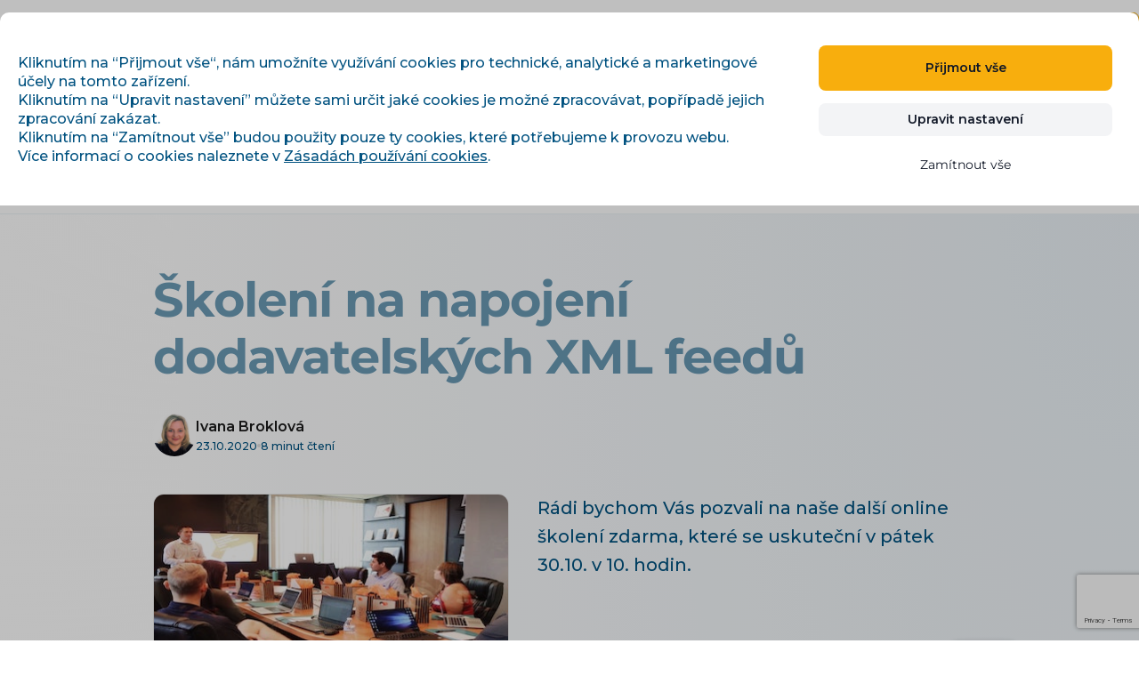

--- FILE ---
content_type: text/html; charset=UTF-8
request_url: https://www.conviu.cz/blog/skoleni-na-napojeni-dodavatelskych-xml-feedu
body_size: 14383
content:
<!DOCTYPE html>
<html lang="cs-cz">
					
	<head>
		<meta charset="UTF-8">
		<meta name="viewport" content="width=device-width, initial-scale=1">

		<title>Školení na napojení dodavatelských XML feedů | Conviu.cz</title>
		<meta name="title" content="Školení na napojení dodavatelských XML feedů | Conviu.cz">
        <meta name="publisher" content="Conviu" />

					<link rel="stylesheet" href="/build/layout.8ba3b096.css" integrity="sha384-DMA9sTiNbLnQH8Vmb5Q2moPOL5fjnXzhPYMhm9ojQdU4NUO2UoJsTVUhzqjF+jnT">
            <link href="/assets-v2/css/splide.min.css?v=12" rel="stylesheet">
            <link href="/assets-v2/styles.css?v=12" rel="stylesheet">
        
		<meta name="description" content="Rádi bychom Vás pozvali na naše další online školení zdarma, které se uskuteční v pátek 30.10. v 10. hodin.">
		<meta property="og:description" content="Rádi bychom Vás pozvali na naše další online školení zdarma, které se uskuteční v pátek 30.10. v 10. hodin.">
		
		<link rel="apple-touch-icon" sizes="180x180" href="/apple-touch-icon.png">
		<link rel="icon" type="image/png" sizes="32x32" href="/favicon-32x32.png">
		<link rel="icon" type="image/png" sizes="16x16" href="/favicon-16x16.png">
		<link rel="manifest" href="/site.webmanifest">
		<link rel="mask-icon" href="/safari-pinned-tab.svg" color="#5bbad5">
		<meta name="msapplication-TileColor" content="#ffffff">
		<meta name="theme-color" content="#ffffff">

		<meta property="og:site_name" content="Conviu.com">
		<meta property="og:title" content="Školení na napojení dodavatelských XML feedů | Conviu.cz">

		<link rel="image_src" href="https://www.conviu.cz/userfiles/upload/blog/skoleni-na-napojeni-dodavatelskych-xml-feedu-3d711b04c28c93e76bac2189f8f51cffabf8597f.jpg">
		<meta property="og:image" content="https://www.conviu.cz/userfiles/upload/blog/skoleni-na-napojeni-dodavatelskych-xml-feedu-3d711b04c28c93e76bac2189f8f51cffabf8597f.jpg">

		<meta property="og:type" content="article">

				<meta name="twitter:card" content="summary_large_image">
		<meta name="twitter:title" content="Školení na napojení dodavatelských XML feedů | Conviu.cz">
		<meta name="twitter:description" content="Rádi bychom Vás pozvali na naše další online školení zdarma, které se uskuteční v pátek 30.10. v 10. hodin.">
		<meta name="twitter:image" content="https://www.conviu.cz/userfiles/upload/blog/skoleni-na-napojeni-dodavatelskych-xml-feedu-3d711b04c28c93e76bac2189f8f51cffabf8597f.jpg">

				<link rel="preconnect" href="https://www.googletagmanager.com">
		<link rel="preconnect" href="https://www.smartsuppchat.com">
		<link rel="dns-prefetch" href="https://fonts.googleapis.com">

													<link rel="alternate" hreflang="cs-cz" href="https://www.conviu.cz/blog/skoleni-na-napojeni-dodavatelskych-xml-feedu">
							<link rel="alternate" hreflang="sk-sk" href="//www.conviu.sk/blog/skoleni-na-napojeni-dodavatelskych-xml-feedu">
							<link rel="alternate" hreflang="en-us" href="//www.conviu.com/blog/skoleni-na-napojeni-dodavatelskych-xml-feedu">
							<link rel="alternate" hreflang="de-de" href="//www.conviu.de/blog/skoleni-na-napojeni-dodavatelskych-xml-feedu">
							<link rel="alternate" hreflang="hu-hu" href="//www.conviu.hu/blog/skoleni-na-napojeni-dodavatelskych-xml-feedu">
							<link rel="alternate" hreflang="pl-pl" href="//www.conviu.pl/blog/skoleni-na-napojeni-dodavatelskych-xml-feedu">
						<link rel="alternate" hreflang="x-default" href="//www.conviu.com/blog/skoleni-na-napojeni-dodavatelskych-xml-feedu">
		
							
					<meta property="og:url" content="https://www.conviu.cz/blog/skoleni-na-napojeni-dodavatelskych-xml-feedu">
			<link rel="canonical" href="https://www.conviu.cz/blog/skoleni-na-napojeni-dodavatelskych-xml-feedu">
		
		<meta name="robots" content="index, follow">

		<script type="application/ld+json">
		{
			"@context": "https://schema.org",
			"@type": "Organization",
			"name": "Conviu",
			"url": "https:\/\/www.conviu.cz\/",
			"logo": "https:\/\/www.conviu.cz\/images\/logo.png",
			"description": "Conviu - komplexn\u00ed \u0159e\u0161en\u00ed pro e-commerce. Automatizace PPC kampan\u00ed, spr\u00e1va XML feed\u016f, integrace s e-shopy a marketplaces.",
			"address": {
                "@type": "PostalAddress",
                "streetAddress": "Havlíčkova 1053",
                "addressLocality": "Chrudim",
                "addressRegion": "Chrudim II",
                "postalCode": "537 01",
                "addressCountry": "CZ"
            },
			"sameAs": [
				"https://www.facebook.com/conviucom",
				"https://www.linkedin.com/company/conviu-com"
			],
			"contactPoint": {
				"@type": "ContactPoint",
				"contactType": "customer service",
				"availableLanguage": ["cs", "sk", "hu", "pl", "en", "de"],
				"email": "info@conviu.com"
			}
		}
		</script>

				<script type="application/ld+json">
		{
			"@context": "https://schema.org",
			"@type": "BreadcrumbList",
			"itemListElement": [
								{
					"@type": "ListItem",
					"position": 1,
					"name": "Dom\u016f",
					"item": "https:\/\/www.conviu.cz\/"
				},								{
					"@type": "ListItem",
					"position": 2,
					"name": "Blog",
					"item": "https:\/\/www.conviu.cz\/blog-clanky-a-informace"
				},								{
					"@type": "ListItem",
					"position": 3,
					"name": "\u0160kolen\u00ed na napojen\u00ed dodavatelsk\u00fdch XML feed\u016f",
					"item": "https:\/\/www.conviu.cz\/blog\/skoleni-na-napojeni-dodavatelskych-xml-feedu"
				}							]
		}
		</script>
		
		
		
		<meta name="facebook-domain-verification" content="23wdkvsxxdoz1tyjnh2kbqi8ih3s2o" />

		<script async data-lang="cs-cz" data-popup data-dist-url="/assets/js/inconsent" src="/assets/js/inconsent/inconsent.js"></script>

		<!-- Google Tag Manager -->
		<script type="text/javascript">
			(function(w,d,s,l,i){w[l]=w[l]||[];w[l].push({'gtm.start':
			new Date().getTime(),event:'gtm.js'});var f=d.getElementsByTagName(s)[0],
			j=d.createElement(s),dl=l!='dataLayer'?'&l='+l:'';j.async=true;j.src=
			'https://www.googletagmanager.com/gtm.js?id='+i+dl;f.parentNode.insertBefore(j,f);
			})(window,document,'script','dataLayer','GTM-T8KB2RX');
		</script>
		<script type="text/javascript">
			window.dataLayer = window.dataLayer || [];
			function gtag(){ dataLayer.push(arguments); }
			gtag('consent', 'default', {
				'ad_storage': 'denied',
				'ad_user_data': 'denied',
				'ad_personalization': 'denied',
				'analytics_storage': 'denied'
			});
			gtag('js', new Date());
			gtag('config', 'GTM-T8KB2RX');
		</script>
		<script type="text/plain" data-inconsent="tracking">
			gtag('consent', 'update', { 'analytics_storage': 'granted' });
		</script>
		<script type="text/plain" data-inconsent="marketing">
			gtag('consent', 'update', {
                'ad_storage': 'granted',
                'ad_user_data': 'granted',
                'ad_personalization': 'granted'
            });
		</script>
		<!-- End Google Tag Manager -->

		<!-- Smartsupp Live Chat script -->
		<script type="text/javascript">
			var _smartsupp = _smartsupp || {};
			_smartsupp.key = '257bcdc95dec90e294abce400c4592267591c23d';
			window.smartsupp||(function(d) {
				var s,c,o=smartsupp=function(){ o._.push(arguments)};o._=[];
				s=d.getElementsByTagName('script')[0];c=d.createElement('script');
				c.type='text/javascript';c.charset='utf-8';c.async=true;
				c.src='https://www.smartsuppchat.com/loader.js?';s.parentNode.insertBefore(c,s);
			})(document);

			smartsupp('language', 'cs');
		</script>
		<!-- End Smartsupp Live Chat script -->

		    
    <meta name="author" content="Ivana Broklová">
    <meta name="article:published_time" content="2020-10-23T14:26:17+00:00">
    <meta name="article:modified_time" content="2020-10-23T14:26:17+00:00">

    <script type="application/ld+json">
    {
        "@context": "https://schema.org",
        "@type": "BlogPosting",
        "headline": "\u0160kolen\u00ed na napojen\u00ed dodavatelsk\u00fdch XML feed\u016f",
        "description": "R\u00e1di bychom V\u00e1s pozvali na na\u0161e dal\u0161\u00ed online \u0161kolen\u00ed zdarma, kter\u00e9 se uskute\u010dn\u00ed v p\u00e1tek 30.10. v 10. hodin.",
                "image": "https:\/\/www.conviu.cz\/userfiles\/upload\/blog\/skoleni-na-napojeni-dodavatelskych-xml-feedu-3d711b04c28c93e76bac2189f8f51cffabf8597f.jpg",
                "datePublished": "2020-10-23T14:26:17+00:00",
        "dateModified": "2020-10-23T14:26:17+00:00",
        "author": {
            "@type": "Person",
            "name": "Ivana Broklov\u00e1",
                        "image": "https:\/\/www.conviu.cz\/images\/blog\/author\/ivana-broklova.jpg"
                    },
        "publisher": {
            "@type": "Organization",
            "name": "Conviu",
            "logo": {
                "@type": "ImageObject",
                "url": "https:\/\/www.conviu.cz\/images\/logo.png"
            }
        },
        "mainEntityOfPage": {
            "@type": "WebPage",
            "@id": "https:\/\/www.conviu.cz\/blog\/skoleni-na-napojeni-dodavatelskych-xml-feedu"
        },
        "articleBody": "\u0160kolen\u00ed bude zam\u011b\u0159en\u00e9 v\u00fdhradn\u011b na napojen\u00ed dodavatelsk\u00fdch XML feedu do Conviu, jejich \u00faprava a jejich export z Conviu do e-shopu. D\u00e9lka \u0161kolen\u00ed bude cca 1 hodina.\r\n\r\nZde jsme p\u0159ipravili osnovu \u0161kolen\u00ed:\r\n\r\n\r\n\tNapojen\u00ed dodavatelsk\u00e9ho cen\u00edku p\u0159es import z URL \/ FTP \/ Webov\u00fdch slu\u017eeb \/ Ru\u010dn\u00ed nahr\u00e1n\u00ed z PC\r\n\tVytvo\u0159en\u00ed p\u00e1rovac\u00ed mapy (p\u0159i\u0159azov\u00e1n\u00ed dodavatelsk\u00fd element vs. Conviu element)\r\n\tDodate\u010dn\u00fd import dat do hlavn\u00edho importu\r\n\tExport p\u0159es p\u0159ipraven\u00fd e-shopov\u00fd form\u00e1t\r\n\tZ\u00e1kladn\u00ed p\u0159episovac\u00ed pravidla (p\u0159epo\u010det v\u00e1hy z kg na g, dopln\u011bn\u00ed dostuponsti do feedu, nastaven\u00ed prodejn\u00edch cen podle zna\u010dky produktu)\r\n\r\n\r\nPokud V\u00e1s program zaujal, tak se sejdeme 30. \u0159\u00edjna v 10:00 na online konfereci zde https:\/\/meet.google.com\/wqd-vygp-wvz.\r\n\r\nBudeme se na V\u00e1s t\u011b\u0161it!\r\n\r\nZa t\u00fdm Conviu\r\nTom\u00e1\u0161",
        "wordCount": 102,
                "timeRequired": "PT8M",
                "inLanguage": "cs-cz"
    }
    </script>
	</head>

	<body>
        
<script type="text/javascript">
	function setCookie(name,value,days) {
		var expires = "";
		if (days) {
			var date = new Date();
			date.setTime(date.getTime() + (days*24*60*60*1000));
			expires = "; expires=" + date.toUTCString();
		}
		document.cookie = name + "=" + (value || "")  + expires + "; path=/";
	}

	function getCookie(name) {
		var nameEQ = name + "=";
		var ca = document.cookie.split(';');
		for(var i=0;i < ca.length;i++) {
			var c = ca[i];
			while (c.charAt(0)==' ') c = c.substring(1,c.length);
			if (c.indexOf(nameEQ) == 0) return c.substring(nameEQ.length,c.length);
		}
		return null;
	}

    let hasCookie = getCookie('hide-language-suggestor');
	let element = document.getElementById("language-suggester");
	if (element !== null && hasCookie !== 'yes' && window.innerWidth > 910) {
		element.style.display = 'block';
	}
</script>


		<!-- Header-->
<header>
    <!-- Top menu-->
    <div class="container flex items-center h-[70px] bg-white px-5 lg:px-0 z-30">
        <nav class="flex justify-between lg:justify-end items-center text-sm w-full">
            <div class="search-dropdown-container relative"
     data-search-dropdown
     data-search-url="/vyhledavani"
     data-api-url="/api/vyhledavani/popularni">
        <button type="button"
            class="search-trigger flex items-center justify-center w-10 h-10 rounded-full hover:bg-gray-100 transition-colors duration-200"
            aria-label="Vyhledávání"
            data-search-trigger>
        <svg class="w-5 h-5 text-gray-700" fill="none" stroke="currentColor" viewBox="0 0 24 24">
            <path stroke-linecap="round" stroke-linejoin="round" stroke-width="2" d="M21 21l-6-6m2-5a7 7 0 11-14 0 7 7 0 0114 0z"></path>
        </svg>
    </button>

        <div class="search-dropdown-panel fixed top-[70px] left-0 right-0 lg:absolute lg:top-full lg:right-0 lg:left-auto w-full lg:w-[400px] bg-white shadow-xl border border-gray-200 rounded-b-lg lg:rounded-lg lg:mt-2 z-50"
         data-search-panel
         hidden>
        <div class="search-dropdown-content p-6">
                        <form action="/vyhledavani" method="get" class="mb-6">
                <input type="search"
                       name="q"
                       class="search-input w-full px-4 py-3 text-lg border-2 border-gray-300 rounded-lg focus:border-primary1 focus:outline-none focus:ring-2 focus:ring-primary1 focus:ring-opacity-20 transition-all"
                       placeholder="Hledat na Conviu..."
                       data-search-input
                       autocomplete="off"
                       aria-label="Hledat na Conviu...">
            </form>

                        <div class="search-popular" data-search-popular>
                <h4 class="search-popular-title text-sm font-semibold text-gray-600 mb-3">Co se často hledá?</h4>
                <div class="search-popular-badges flex flex-wrap gap-2" data-popular-container>
                                        <div class="loading text-gray-400 text-sm">Načítání...</div>
                </div>
            </div>
        </div>
    </div>
</div>

            <div id="lang-selection" class="mr-4 lg:mr-8 relative">
                <div class="lang-selected flex items-center cursor-pointer py-4 font-bold text-primary1">CS</div>
                <ul class="lang-select border-menu-second">
                                                                <li class="selected">
                            <a href="/" title="Čeština" class="flex items-center" data-lang="cs-cz">
                                <img src="/assets-v2/img/flags/cs-cz.svg" alt="Čeština">Čeština
                            </a>
                        </li>
                                            <li >
                            <a href="//www.conviu.sk/" title="Slovensky" class="flex items-center" data-lang="sk-sk">
                                <img src="/assets-v2/img/flags/sk-sk.svg" alt="Slovensky">Slovensky
                            </a>
                        </li>
                                            <li >
                            <a href="//www.conviu.hu/" title="Magyar" class="flex items-center" data-lang="hu-hu">
                                <img src="/assets-v2/img/flags/hu-hu.svg" alt="Magyar">Magyar
                            </a>
                        </li>
                                            <li >
                            <a href="//www.conviu.pl/" title="Polski" class="flex items-center" data-lang="pl-pl">
                                <img src="/assets-v2/img/flags/pl-pl.svg" alt="Polski">Polski
                            </a>
                        </li>
                                            <li >
                            <a href="//www.conviu.com/" title="English" class="flex items-center" data-lang="en-us">
                                <img src="/assets-v2/img/flags/en-us.svg" alt="English">English
                            </a>
                        </li>
                                            <li >
                            <a href="//www.conviu.de/" title="Deutsch" class="flex items-center" data-lang="de-de">
                                <img src="/assets-v2/img/flags/de-de.svg" alt="Deutsch">Deutsch
                            </a>
                        </li>
                                    </ul>
            </div>
            <ul class="flex items-center gap-8 uppercase">
                <li>
                    <a href="https://admin.conviu.com/login?locale=cs-cz" title="Přihlásit">Přihlásit</a>
                </li>
                <li>
                    <a href="https://admin.conviu.com/signup?locale=cs-cz" title="Registrovat" class="btn-1">Registrovat</a>
                </li>
            </ul>
        </nav>
    </div>
    <!-- End Top menu-->
    <!-- Main menu-->
    <nav class="relative bg-primary w-full z-20 header-nav-fixed">
        <div class="container flex flex-wrap lg:flex-nowrap items-center justify-between mx-auto px-[10px] lg:px-0 relative">
            <a href="/" class="flex items-center space-x-3 rtl:space-x-reverse ml-[10px]">
                <img src="/assets-v2/img/logo.webp" class="header-logo-large" alt="Conviu Logo" />
            </a>
            <div class="flex lg:order-2 space-x-3 lg:space-x-0 rtl:space-x-reverse">
                <a href="https://admin.conviu.com/login?locale=cs-cz" class="btn hidden lg:block">
                    Vyzkoušet zdarma
                </a>
                <button id="navbar-menu-mobile" class="lg:hidden pr-[10px]">
                    <svg class="menu-mobile-open w-10 h-10 text-secondary-200" aria-hidden="true" xmlns="http://www.w3.org/2000/svg" fill="none" viewBox="0 0 17 14">
                        <path stroke="currentColor" stroke-linecap="round" stroke-linejoin="round" stroke-width="2" d="M1 1h15M1 7h15M1 13h15"/>
                    </svg>
                    <svg class="menu-mobile-close w-14 h-14 text-black hidden" xmlns="http://www.w3.org/2000/svg" fill="none" viewBox="0 0 24 24" stroke-width="1.5" stroke="currentColor" class="size-6">
                        <path stroke-linecap="round" stroke-linejoin="round" d="M6 18 18 6M6 6l12 12" />
                    </svg>
                </button>
            </div>

            <div id="navbar-menu" class="items-center justify-between hidden w-full lg:flex lg:w-auto lg:order-1 relative">
                <!-- Mobile menu -->
                <div id="navbar-mobile-menu" class="hidden flex-col font-medium text-base p-6 bg-secondary-200 rounded-b-[8px] rtl:space-x-reverse w-full mt-8 absolute">
                    <!-- Item row -->
                    <div class="relative row-span-2 flex flex-row flex-wrap justify-between items-start">
                        <!-- Item -->
                        <div class="navbar-submenu flex items-center justify-between px-5 py-3.5 -mb-1 w-[45%]">
                            <span>Začínáme</span>
                        </div>
                        <div class="submenu-mobile order-last rounded-[6px] mb-5 text-sm px-7 pt-2.5 pb-6 flex items-center w-full bg-white ">
                            <ul>
                                <li>
                                    <a href="/zaciname" title="Proč používat Conviu?">Proč používat Conviu?</a>
                                </li>
                                <li>
                                    <a href="/s-cim-vam-conviu-pomuze" title="S čím vám Conviu pomůže?">S čím vám Conviu pomůže?</a>
                                </li>
                                <li>
                                    <a href="/certifikovani-partneri" title="Certifikovaní partneři">Certifikovaní partneři</a>
                                </li>
                                <li>
                                    <a href="/s-cim-vam-conviu-pomuze#faq" title="Často kladené dotazy">Často kladené dotazy</a>
                                </li>
                                <li>
                                    <a href="/odborna-skoleni" title="Odborná školení">Odborná školení</a>
                                </li>
                                <li>
                                    <a href="/kariera-v-conviu" title="Kariéra v Conviu">Kariéra v Conviu</a>
                                </li>
                                <li>
                                    <a href="/ke-stazeni/ebook" title="E-knihy ke stažení">E-knihy ke stažení</a>
                                </li>
                                <li>
                                    <a href="https://napoveda.conviu.cz/" title="Nápověda">Nápověda</a>
                                </li>
                            </ul>
                        </div>
                        <!-- End Item -->
                        <!-- Item -->
                        <div class="flex items-center justify-between px-5 py-3.5 -mb-1 w-[45%]">
                            <a href="/cenik">Ceník</a>
                        </div>
                        <!-- End Item -->
                    </div>
                    <!-- End Item row -->
                    <!-- Item row -->
                    <div class="relative row-span-2 flex flex-row flex-wrap justify-between items-start">
                        <!-- Item -->
                        <div class="navbar-submenu flex items-center justify-between px-5 py-3.5 -mb-1 w-[45%]">
                            <span>Moduly</span>
                        </div>
                        <div class="submenu-mobile order-last rounded-[6px] mb-5 text-sm px-7 pt-2.5 pb-6 flex flex-col w-full bg-white ">
                            <ul>
                                <li>
                                    <a href="/editor-datovych-feedu" title="Editor datových feedů">Editor datových feedů</a>
                                </li>
                                <li>
                                    <a href="/napojeni-dodavatelu" title="Napojení dodavatelů">Napojení dodavatelů</a>
                                </li>
                                <li>
                                    <a href="/automaticky-prekladac" title="Automatický překladač">Automatický překladač</a>
                                </li>
                                <li>
                                    <a href="/automaticky-copywriter-pres-umelou-inteligenci" title="Automatický copywriter (AI)">Automatický copywriter (AI)</a>
                                </li>
                                <li>
                                    <a href="/obrazkovy-editor" title="Obrázkový editor">Obrázkový editor</a>
                                </li>
                                <li>
                                    <a href="/parovac-produktu-do-srovnavacu" title="Párovač produktů do srovnávačů">Párovač produktů do srovnávačů</a>
                                </li>
                                <li>
                                    <a href="/napojeni-na-marketplace" title="Napojení na marketplaces">Napojení na marketplaces</a>
                                </li>
                                <li>
                                    <a href="/automaticky-bidding-pro-zbozove-srovnavace" title="Automatický bidding">Automatický bidding</a>
                                </li>
                                <li>
                                    <a href="/dynamicka-automaticka-cenotvorba" title="Automatická cenotvorba">Automatická cenotvorba</a>
                                </li>
                                <li>
                                    <a href="/monitoring-cen-konkurence-a-top-produktu" title="Monitoring cen a TOP produktů">Monitoring cen a TOP produktů</a>
                                </li>
                                <li>
                                    <a href="/automaticka-ppc-reklama" title="Automatická PPC reklama">Automatická PPC reklama</a>
                                </li>
                                <li>
                                    <a href="/reporty-a-alerty" title="Alerty a reporty">Alerty a reporty</a>
                                </li>
                                <li>
                                    <a href="/objednavky" title="Objednávky">Objednávky</a>
                                </li>
                            </ul>
                            <!-- Integrace sekce v mobilním menu -->
                            <div class="submenu-mobile-integrations mt-4 pt-4 border-t border-gray-200">
                                <span class="submenu-mobile-integrations-title block font-bold text-primary mb-2">Integrace</span>
                                <ul>
                                                                        <li class="submenu-mobile-integration-item flex items-center py-1">
                                        <a href="/integrace/mimovrste" title="Mimovrste" class="flex items-center">
                                                                                            <img src="/userfiles/upload/integrations/mimovrste-78119bc73d274027e645f1bfc997dfdbc6bc2367.svg" alt="Mimovrste" style="width: 20px; height: 20px; object-fit: contain; margin-right: 0.5rem;">
                                                                                        <span>Mimovrste</span>
                                        </a>
                                    </li>
                                                                        <li class="submenu-mobile-integration-item flex items-center py-1">
                                        <a href="/integrace/kelkoo" title="Kelkoo" class="flex items-center">
                                                                                            <img src="/userfiles/upload/integrations/kelkoo-7a72a35c4245dfc05298ad72d4135958b0a6dd3d.png" alt="Kelkoo" style="width: 20px; height: 20px; object-fit: contain; margin-right: 0.5rem;">
                                                                                        <span>Kelkoo</span>
                                        </a>
                                    </li>
                                                                        <li class="submenu-mobile-integration-item flex items-center py-1">
                                        <a href="/integrace/idealo" title="Idealo" class="flex items-center">
                                                                                        <span>Idealo</span>
                                        </a>
                                    </li>
                                                                        <li class="pt-2">
                                        <a href="/integrace" class="text-primary font-medium" title="Všechny integrace">
                                            Všechny integrace
                                        </a>
                                    </li>
                                </ul>
                            </div>
                        </div>
                        <!-- End Item -->
                        <!-- Item -->
                        <div class="flex items-center justify-between px-5 py-3.5 -mb-1 w-[45%]">
                            <a href="/reference">Reference</a>
                        </div>
                        <!-- End Item -->
                    </div>
                    <!-- End Item row -->
                    <!-- Item row -->
                    <div class="relative row-span-2 flex flex-row flex-wrap justify-between items-start">
                        <!-- Item -->
                        <div class="navbar-submenu flex items-center justify-between px-5 py-3.5 -mb-1 w-[45%]">
                            <span>Služby</span>
                        </div>
                        <div class="submenu-mobile order-last rounded-[6px] mb-5 text-sm px-7 pt-2.5 pb-6 flex items-center w-full bg-white ">
                            <ul>
                                <li>
                                    <a href="/sluzby-sprava-marketingu" title="Správa marketingu">Správa marketingu</a>
                                </li>
                                <li>
                                    <a href="/conviu-datove-sluzby" title="Conviu datové služby">Conviu datové služby</a>
                                </li>
                            </ul>
                        </div>
                        <!-- End Item -->
                        <!-- Item -->
                        <div class="flex items-center justify-between px-5 py-3.5 -mb-1 w-[45%]">
                            <a href="/blog-clanky-a-informace" title="Blog">Blog</a>
                        </div>
                        <!-- End Item -->
                    </div>
                    <!-- End Item row -->
                    <!-- Item row -->
                    <div class="relative row-span-2 flex flex-row flex-wrap justify-between items-start">
                        <!-- Item -->
                        <!-- End Item -->
                        <!-- Item -->
                        <div class="flex items-center justify-between px-5 py-3.5 -mb-1 w-[45%]">
                            <a href="/kontakty" title="Kontakt">Kontakt</a>
                            <!-- End Item -->
                        </div>
                    </div>
                    <!-- End Item row -->
                </div>
                <!-- Mobile menu -->

                <ul class="lg:flex hidden flex-row font-medium text-base p-8 lg:p-0 bg-secondary-200 lg:bg-transparent rounded-b-[8px] lg:space-x-2 rtl:space-x-reverse lg:flex-row lg:flex-wrap lg:justify-center w-full mt-8 lg:mt-0 absolute lg:relative">
                    <li class="relative">
                        <span class="navbar-submenu" aria-current="page">
                            Začínáme
                        </span>
                        <ul class="submenu">
                            <li>
                                <a href="/zaciname" title="Proč používat Conviu?">Proč používat Conviu?</a>
                            </li>
                            <li>
                                <a href="/s-cim-vam-conviu-pomuze" title="S čím vám Conviu pomůže?">S čím vám Conviu pomůže?</a>
                            </li>
                            <li>
                                <a href="/certifikovani-partneri" title="Certifikovaní partneři">Certifikovaní partneři</a>
                            </li>
                            <li>
                                <a href="/s-cim-vam-conviu-pomuze#faq" title="Často kladené dotazy">Často kladené dotazy</a>
                            </li>
                            <li>
                                <a href="/odborna-skoleni" title="Odborná školení">Odborná školení</a>
                            </li>
                            <li>
                                <a href="/kariera-v-conviu" title="Kariéra v Conviu">Kariéra v Conviu</a>
                            </li>
                            <li>
                                <a href="/ke-stazeni/ebook" title="E-knihy ke stažení">E-knihy ke stažení</a>
                            </li>
                            <li>
                                <a href="https://napoveda.conviu.cz/" title="Nápověda">Nápověda</a>
                            </li>
                        </ul>
                    </li>
                    <li class="relative">
                        <span class="navbar-submenu">
                            Moduly
                        </span>
                        <div class="submenu submenu-two-columns">
                            <div class="submenu-column submenu-column-modules">
                                <ul>
                                    <li>
                                        <a href="/editor-datovych-feedu" title="Editor datových feedů">Editor datových feedů</a>
                                        <ul class="submenu-nested">
                                            <li>
                                                <a href="/napojeni-dodavatelu" title="Napojení dodavatelů">Napojení dodavatelů</a>
                                            </li>
                                            <li>
                                                <a href="/automaticky-prekladac" title="Automatický překladač">Automatický překladač</a>
                                            </li>
                                            <li>
                                                <a href="/automaticky-copywriter-pres-umelou-inteligenci" title="Automatický copywriter (AI)">Automatický copywriter (AI)</a>
                                            </li>
                                            <li>
                                                <a href="/obrazkovy-editor" title="Obrázkový editor">Obrázkový editor</a>
                                            </li>
                                            <li>
                                                <a href="/parovac-produktu-do-srovnavacu" title="Párovač produktů do srovnávačů">Párovač produktů do srovnávačů</a>
                                            </li>
                                        </ul>
                                    </li>
                                    <li>
                                        <a href="/napojeni-na-marketplace" title="Napojení na marketplaces">Napojení na marketplaces</a>
                                    </li>
                                    <li>
                                        <a href="/automaticky-bidding-pro-zbozove-srovnavace" title="Automatický bidding">Automatický bidding</a>
                                    </li>
                                    <li>
                                        <a href="/dynamicka-automaticka-cenotvorba" title="Automatická cenotvorba">Automatická cenotvorba</a>
                                    </li>
                                    <li>
                                        <a href="/monitoring-cen-konkurence-a-top-produktu" title="Monitoring cen a TOP produktů">Monitoring cen a TOP produktů</a>
                                    </li>
                                    <li>
                                        <a href="/automaticka-ppc-reklama" title="Automatická PPC reklama">Automatická PPC reklama</a>
                                    </li>
                                    <li>
                                        <a href="/reporty-a-alerty" title="Alerty a reporty">Alerty a reporty</a>
                                    </li>
                                    <li>
                                        <a href="/objednavky" title="Objednávky">Objednávky</a>
                                    </li>
                                </ul>
                            </div>
                            <div class="submenu-column submenu-column-integrations">
                                <span class="submenu-column-title">Integrace</span>
                                <ul>
                                                                        <li class="submenu-integration-item">
                                        <a href="/integrace/mimovrste" title="Mimovrste">
                                                                                            <img src="/userfiles/upload/integrations/mimovrste-78119bc73d274027e645f1bfc997dfdbc6bc2367.svg" alt="Mimovrste" class="submenu-integration-logo">
                                                                                        <span>Mimovrste</span>
                                        </a>
                                    </li>
                                                                        <li class="submenu-integration-item">
                                        <a href="/integrace/kelkoo" title="Kelkoo">
                                                                                            <img src="/userfiles/upload/integrations/kelkoo-7a72a35c4245dfc05298ad72d4135958b0a6dd3d.png" alt="Kelkoo" class="submenu-integration-logo">
                                                                                        <span>Kelkoo</span>
                                        </a>
                                    </li>
                                                                        <li class="submenu-integration-item">
                                        <a href="/integrace/idealo" title="Idealo">
                                                                                            <span class="submenu-integration-logo"></span>
                                                                                        <span>Idealo</span>
                                        </a>
                                    </li>
                                                                        <li class="submenu-integration-item">
                                        <a href="/integrace/hintaopas" title="Hintaopas">
                                                                                            <img src="/userfiles/upload/integrations/hintaopas-3d5ea9bcf0bbb0a94a8385b2241d51ec413fb028.png" alt="Hintaopas" class="submenu-integration-logo">
                                                                                        <span>Hintaopas</span>
                                        </a>
                                    </li>
                                                                        <li class="submenu-integration-item">
                                        <a href="/integrace/biano" title="Biano">
                                                                                            <img src="/userfiles/upload/integrations/biano-4b9f94aa9506036ecb8c97e24e6b42a5251654ac.png" alt="Biano" class="submenu-integration-logo">
                                                                                        <span>Biano</span>
                                        </a>
                                    </li>
                                                                        <li class="submenu-integration-item">
                                        <a href="/integrace/ledenicheur" title="leDénicheur">
                                                                                            <img src="/userfiles/upload/integrations/ledenicheur-0fbec5b07efda1e4b8a82f2c756992733afe7a3f.png" alt="leDénicheur" class="submenu-integration-logo">
                                                                                        <span>leDénicheur</span>
                                        </a>
                                    </li>
                                                                        <li class="submenu-integration-item">
                                        <a href="/integrace/idoklad" title="iDoklad">
                                                                                            <img src="/userfiles/upload/integrations/idoklad-f3ac245055db3bae6e43544d9472157b78910c2e.png" alt="iDoklad" class="submenu-integration-logo">
                                                                                        <span>iDoklad</span>
                                        </a>
                                    </li>
                                                                        <li class="submenu-integration-item">
                                        <a href="/integrace/sklik" title="Sklik">
                                                                                            <img src="/userfiles/upload/integrations/sklik-188727f139674c3170dde8b1381b75bcf7d4e247.png" alt="Sklik" class="submenu-integration-logo">
                                                                                        <span>Sklik</span>
                                        </a>
                                    </li>
                                                                        <li class="submenu-integration-item">
                                        <span style="display: flex; align-items: center; gap: 0.5rem; color: #8898aa; cursor: default;">
                                            <span class="submenu-integration-logo"></span>
                                            <span style="color: #8898aa;">a další...</span>
                                        </span>
                                    </li>
                                </ul>
                                <a href="/integrace" class="submenu-all-integrations" title="Všechny integrace">
                                    Všechny integrace
                                </a>
                            </div>
                        </div>
                    </li>
                    <li class="relative">
                        <span class="navbar-submenu">
                            Služby
                        </span>
                        <ul class="submenu">
                            <li>
                                <a href="/sluzby-sprava-marketingu" title="Správa marketingu">Správa marketingu</a>
                            </li>
                            <li>
                                <a href="/conviu-datove-sluzby" title="Conviu datové služby">Conviu datové služby</a>
                            </li>
                        </ul>
                    </li>
                    <li class="relative">
                        <span>
                            <a href="/cenik">Ceník</a>
                        </span>
                    </li>
                    <li class="relative">
                        <span>
                            <a href="/reference">Reference</a>
                        </span>
                    </li>
                    <li class="relative">
                        <span>
                            <a href="/blog-clanky-a-informace" title="Blog">Blog</a>
                        </span>
                    </li>
                    <li class="relative">
                        <span>
                            <a href="/kontakty" title="Kontakt">Kontakt</a>
                        </span>
                    </li>
                </ul>
            </div>
        </div>
    </nav>
    <!-- End Main menu-->
</header>
<!-- End Header-->

		 <main class="page">
             <div style="margin-top: -40px">
		<nav class="breadcrumb-nav qh" aria-label="Breadcrumb">
		<div class="ay bs">
			<ol class="breadcrumb-list" itemscope itemtype="https://schema.org/BreadcrumbList">
				<li class="breadcrumb-item" itemprop="itemListElement" itemscope itemtype="https://schema.org/ListItem">
					<a href="/" itemprop="item" class="breadcrumb-link">
						<span itemprop="name">Úvod</span>
					</a>
					<meta itemprop="position" content="1" />
				</li>
				<li class="breadcrumb-separator" aria-hidden="true">›</li>
				<li class="breadcrumb-item" itemprop="itemListElement" itemscope itemtype="https://schema.org/ListItem">
					<a href="/blog-clanky-a-informace" itemprop="item" class="breadcrumb-link">
						<span itemprop="name">Články a informace</span>
					</a>
					<meta itemprop="position" content="2" />
				</li>
				<li class="breadcrumb-separator" aria-hidden="true">›</li>
				<li class="breadcrumb-item breadcrumb-active" itemprop="itemListElement" itemscope itemtype="https://schema.org/ListItem">
					<span itemprop="name">Školení na napojení dodavatelských XML feedů</span>
					<meta itemprop="position" content="3" />
				</li>
			</ol>
		</div>
	</nav>

	<article class=" ay bs ">
				<div class="article-hero jh qd">

						<h1 class=" da qi jj db qb ">
				Školení na napojení dodavatelských XML feedů
			</h1>

						
						<div class="b d bm qj jk jc">
								<div class="b bm bt">
					<img
						src="/images/blog/author/ivana-broklova.jpg?v=5"
						alt="Ivana Broklová"
						loading="lazy"
						fetchpriority="low"
						width="48"
						height="48"
						class="qk ql qm mu"
					>
					<div class="b bu qn">
						<div class="r qo qp">Ivana Broklová</div>
						<div class="b bm bt ce qq">
							<span>23.10.2020</span>
							<span class="qr qs qt qk qu"></span>
							<span>8 minut čtení</span>
						</div>
					</div>
				</div>
			</div>

						<div class=" jk qe ph ">
													<img
						src="/userfiles/upload/blog/skoleni-na-napojeni-dodavatelskych-xml-feedu-3d711b04c28c93e76bac2189f8f51cffabf8597f.jpg"
						alt="Školení na napojení dodavatelských XML feedů"
						loading="eager"
						fetchpriority="high"
						width="400"
						height="200"
						class=" f qf ec kq qv g kp gg qw qx qc "
					>
				
													<div class="
						article-perex
 qy qz ra rb qg ">
						<p>Rádi bychom Vás pozvali na naše další online školení zdarma, které se uskuteční v pátek 30.10. v 10. hodin.</p>
					</div>
							</div>
		</div>

		<div class="
			js-article-content
 pn po pp pq pr ps pt pu pv pw px py pz qa ">
			<p>Školení bude zaměřené výhradně na napojení dodavatelských XML feedu do Conviu, jejich úprava a jejich export z Conviu do e-shopu. Délka školení bude cca 1 hodina.</p><p>Zde jsme připravili osnovu školení:</p><ol><li>Napojení dodavatelského ceníku přes import z URL / FTP / Webových služeb / Ruční nahrání z PC</li><li>Vytvoření párovací mapy (přiřazování dodavatelský element vs. Conviu element)</li><li>Dodatečný import dat do hlavního importu</li><li>Export přes připravený e-shopový formát</li><li>Základní přepisovací pravidla (přepočet váhy z kg na g, doplnění dostuponsti do feedu, nastavení prodejních cen podle značky produktu)</li></ol><p>Pokud Vás program zaujal, tak se sejdeme 30. října v 10:00 na online konfereci zde <a href="https://meet.google.com/wqd-vygp-wvz" target="_blank" rel="noopener noreferrer">https://meet.google.com/wqd-vygp-wvz</a>.</p><p>Budeme se na Vás těšit!</p><p>Za tým Conviu<br>
Tomáš</p>
		</div>

	</article>

	
<script type="application/ld+json">
{
    "@context": "https://schema.org",
    "@type": "ItemList",
    "itemListElement": [
                {
            "@type": "ListItem",
            "position": 1,
            "item": {
                "@type": "BlogPosting",
                "headline": "Co je nov\u00e9ho v Conviu za leden 2026?",
                "url": "https:\/\/www.conviu.cz\/blog\/novinky-leden-2026",
                "datePublished": "2026-01-29T17:07:00+00:00",
                "author": {
                    "@type": "Person",
                    "name": "Denisa Pila\u0159ov\u00e1"
                },
                                "image": "https:\/\/www.conviu.cz\/userfiles\/upload\/blog\/blog-obrazky-25-3312ce90d9213181e2f83328dc11e88455af4a18-3312ce90d9213181e2f83328dc11e88455af4a18.png",
                                "publisher": {
                    "@type": "Organization",
                    "name": "Conviu",
                    "logo": {
                        "@type": "ImageObject",
                        "url": "https:\/\/www.conviu.cz\/images\/logo.png"
                    }
                }
            }
        },                {
            "@type": "ListItem",
            "position": 2,
            "item": {
                "@type": "BlogPosting",
                "headline": "S \u010d\u00edm V\u00e1m dok\u00e1\u017ee pomoci chytr\u00fd e-mailing?",
                "url": "https:\/\/www.conviu.cz\/blog\/S-cim-vam-dokaze-pomoci-chytry-e-mailing",
                "datePublished": "2026-01-23T13:40:00+00:00",
                "author": {
                    "@type": "Person",
                    "name": "Ivana Broklov\u00e1"
                },
                                "image": "https:\/\/www.conviu.cz\/userfiles\/upload\/blog\/44-8885a10f98965c2c872b2d5e82dc47ca9d1f3d38.png",
                                "publisher": {
                    "@type": "Organization",
                    "name": "Conviu",
                    "logo": {
                        "@type": "ImageObject",
                        "url": "https:\/\/www.conviu.cz\/images\/logo.png"
                    }
                }
            }
        },                {
            "@type": "ListItem",
            "position": 3,
            "item": {
                "@type": "BlogPosting",
                "headline": "SEO pro \u201eZero-Click\u201c vyhled\u00e1v\u00e1n\u00ed: jak tvo\u0159it web, aby se va\u0161e data stala zdrojem AI odpov\u011bd\u00ed",
                "url": "https:\/\/www.conviu.cz\/blog\/seo-pro-zero-click-vyhledavani",
                "datePublished": "2026-01-21T09:50:00+00:00",
                "author": {
                    "@type": "Person",
                    "name": "Denisa Pila\u0159ov\u00e1"
                },
                                "image": "https:\/\/www.conviu.cz\/userfiles\/upload\/blog\/blog-obrazky-27-910f9c3cc9cfcc3530a41f712af12c7c601dedd3.png",
                                "publisher": {
                    "@type": "Organization",
                    "name": "Conviu",
                    "logo": {
                        "@type": "ImageObject",
                        "url": "https:\/\/www.conviu.cz\/images\/logo.png"
                    }
                }
            }
        }            ]
}
</script>

<section class="ay">
		<div class="blog-filter-container">
		<div class="blog-filter-categories">
			
<div class="blog-categories-container">
		<div class="blog-categories-visible">
				<a
			href="/blog-clanky-a-informace"
			class="blog-category-pill active"
			aria-label="Vše"
		>
			Vše
		</a>

							<a
				href="/blog-clanky-a-informace/e-commerce-tipy"
				class="blog-category-pill "
				aria-label="E-commerce tipy"
			>
				E-commerce tipy
			</a>
					<a
				href="/blog-clanky-a-informace/navody-a-tipy"
				class="blog-category-pill "
				aria-label="Návody a tipy"
			>
				Návody a tipy
			</a>
		
							<div class="blog-categories-dropdown-wrapper">
				<button
					class="blog-categories-more-btn"
					id="blog-categories-dropdown-btn"
					aria-label="Více"
					aria-expanded="false"
					aria-controls="blog-categories-dropdown"
				>
					<svg width="20" height="20" viewBox="0 0 20 20" fill="none" xmlns="http://www.w3.org/2000/svg" aria-hidden="true">
						<circle cx="4" cy="10" r="1.5" fill="currentColor"/>
						<circle cx="10" cy="10" r="1.5" fill="currentColor"/>
						<circle cx="16" cy="10" r="1.5" fill="currentColor"/>
					</svg>
					<span class="blog-categories-more-text">Více</span>
				</button>

								<div
					class="blog-categories-dropdown"
					id="blog-categories-dropdown"
					aria-hidden="true"
					role="menu"
				>
			<div class="blog-categories-dropdown-inner">
								<a
					href="/blog-clanky-a-informace"
					class="blog-categories-dropdown-item active"
					role="menuitem"
				>
					<span class="blog-categories-dropdown-item-text">Vše</span>
											<svg class="blog-categories-dropdown-check" width="16" height="16" viewBox="0 0 16 16" fill="none" xmlns="http://www.w3.org/2000/svg">
							<path d="M13.3334 4L6.00002 11.3333L2.66669 8" stroke="currentColor" stroke-width="2" stroke-linecap="round" stroke-linejoin="round"/>
						</svg>
									</a>

													<a
						href="/blog-clanky-a-informace/conviu-tipy"
						class="blog-categories-dropdown-item "
						role="menuitem"
					>
						<span class="blog-categories-dropdown-item-text">Conviu tipy</span>
											</a>
									<a
						href="/blog-clanky-a-informace/e-commerce-tipy"
						class="blog-categories-dropdown-item "
						role="menuitem"
					>
						<span class="blog-categories-dropdown-item-text">E-commerce tipy</span>
											</a>
									<a
						href="/blog-clanky-a-informace/e-shopy-a-platformy"
						class="blog-categories-dropdown-item "
						role="menuitem"
					>
						<span class="blog-categories-dropdown-item-text">E-shopy a platformy</span>
											</a>
									<a
						href="/blog-clanky-a-informace/novinky"
						class="blog-categories-dropdown-item "
						role="menuitem"
					>
						<span class="blog-categories-dropdown-item-text">Novinky</span>
											</a>
									<a
						href="/blog-clanky-a-informace/navody-a-tipy"
						class="blog-categories-dropdown-item "
						role="menuitem"
					>
						<span class="blog-categories-dropdown-item-text">Návody a tipy</span>
											</a>
							</div>
		</div>
			</div>
			</div>
</div>
		</div>
		<div class="blog-filter-search">
			
<div class="blog-search-wrapper">
	<form method="get" action="/blog-clanky-a-informace" class="blog-search-form" role="search" aria-label="Hledat články...">
		<div class="blog-search-input-wrapper">
			<label for="blog-search-input" class="pf">Hledat články...</label>
			<input
				type="search"
				id="blog-search-input"
				name="search"
				class="blog-search-input"
				placeholder="Hledat články..."
				value=""
				aria-label="Hledat články..."
				autocomplete="off"
			>
		</div>

		<div class="blog-search-buttons">
			<button type="submit" class="blog-search-button" aria-label="Hledat">
				Hledat
			</button>

					</div>
	</form>
</div>
		</div>
	</div>

		
	<div class="jh">
		<div class="blog-articles-list">
									<article class="blog-article blog-article-odd">
		<a href="/blog/novinky-leden-2026" class="blog-article-link">
						<div class="blog-article-image">
									<img src="/userfiles/upload/blog/blog-obrazky-25-3312ce90d9213181e2f83328dc11e88455af4a18-3312ce90d9213181e2f83328dc11e88455af4a18.png"
						 alt="Co je nového v Conviu za leden 2026?"
						 loading="lazy"
						 width="640"
						 height="320">
													<span class="blog-article-category">
						Conviu tipy
					</span>
							</div>

						<div class="blog-article-content">
								<div class="blog-article-meta">
					<span class="blog-article-date">
						29. 01. 2026
					</span>
											<span class="blog-article-duration">
							4 minuty čtení
						</span>
									</div>

								<h3 class="blog-article-title">
					Co je nového v Conviu za leden 2026?
				</h3>

													<div class="blog-article-perex">
						Leden byl v Conviu nabitý novinkami i vylepšeními, které vám mají hlavně ušetřit čas, zpřesnit data a zjednodušit každodenní práci. Pojďme se podívat na přehled toho nejdůležitějšího.
					</div>
				
								<span class="blog-article-button">
					Zjistit více
				</span>
			</div>
		</a>
	</article>
									<article class="blog-article blog-article-even">
		<a href="/blog/S-cim-vam-dokaze-pomoci-chytry-e-mailing" class="blog-article-link">
						<div class="blog-article-image">
									<img src="/userfiles/upload/blog/44-8885a10f98965c2c872b2d5e82dc47ca9d1f3d38.png"
						 alt="S čím Vám dokáže pomoci chytrý e-mailing?"
						 loading="lazy"
						 width="640"
						 height="320">
													<span class="blog-article-category">
						Conviu tipy
					</span>
							</div>

						<div class="blog-article-content">
								<div class="blog-article-meta">
					<span class="blog-article-date">
						23. 01. 2026
					</span>
											<span class="blog-article-duration">
							2 minuty čtení
						</span>
									</div>

								<h3 class="blog-article-title">
					S čím Vám dokáže pomoci chytrý e-mailing?
				</h3>

													<div class="blog-article-perex">
						Smart e-mailing neboli chytrý e-mailing je velmi dobrým marketingovým pomocníkem. Správné nastavení a optimalizace dokáže zvýšit konverze až o 60-80% a vybudovat si důvěru u Vašich klientů.
					</div>
				
								<span class="blog-article-button">
					Zjistit více
				</span>
			</div>
		</a>
	</article>
									<article class="blog-article blog-article-odd">
		<a href="/blog/seo-pro-zero-click-vyhledavani" class="blog-article-link">
						<div class="blog-article-image">
									<img src="/userfiles/upload/blog/blog-obrazky-27-910f9c3cc9cfcc3530a41f712af12c7c601dedd3.png"
						 alt="SEO pro „Zero-Click“ vyhledávání: jak tvořit web, aby se vaše data stala zdrojem AI odpovědí"
						 loading="lazy"
						 width="640"
						 height="320">
													<span class="blog-article-category">
						E-commerce tipy
					</span>
							</div>

						<div class="blog-article-content">
								<div class="blog-article-meta">
					<span class="blog-article-date">
						21. 01. 2026
					</span>
											<span class="blog-article-duration">
							5 minut čtení
						</span>
									</div>

								<h3 class="blog-article-title">
					SEO pro „Zero-Click“ vyhledávání: jak tvořit web, aby se vaše data stala zdrojem AI odpovědí
				</h3>

													<div class="blog-article-perex">
						Zero-click vyhledávání mění SEO. Naučte se, jak psát web tak, aby se váš obsah stal zdrojem AI odpovědí.
					</div>
				
								<span class="blog-article-button">
					Zjistit více
				</span>
			</div>
		</a>
	</article>
					</div>
	</div>

	<div class="b d e ou op">
									<a href="/blog-clanky-a-informace" class="or">Starší příspěvky</a>
						</div>
</section>


	<div class="ay ev lx ov">
		<section class="os">
			<h2>Návody a tipy</h2>
			<ul class="in ot">
									<li class="oq">
						<a href="/blog/import-a-export-jakehokoliv-xml-souboru" title="Import a export jakéhokoliv XML souboru. Jak přidat XML feed od dodavatele pro eshop? Custom import a Custom export.">Import a export jakéhokoliv XML souboru. Jak přidat XML feed od dodavatele pro eshop? Custom import a Custom export.</a>
					</li>
									<li class="oq">
						<a href="/blog/doplnte-ppc-feed-o-dulezite-informace-a-vytezte-google-ads-a-sklik-na-maximum" title="Doplňte PPC feed o důležité informace a vytěžte Google Ads a Sklik na maximum">Doplňte PPC feed o důležité informace a vytěžte Google Ads a Sklik na maximum</a>
					</li>
									<li class="oq">
						<a href="/blog/dynamicka-cenotvorba/na-co-je-dulezite-se-zamerit" title="Dynamická cenotvorba">Dynamická cenotvorba</a>
					</li>
									<li class="oq">
						<a href="/blog/jak-bidovat-na-heurece-a-zbozi" title="Jak bidovat na Heurece a Zboží?">Jak bidovat na Heurece a Zboží?</a>
					</li>
									<li class="oq">
						<a href="/blog/unikatni-nastroj-na-upravu-xml" title="Proč je Conviu unikátní nástroj na úpravu (nejen) XML?">Proč je Conviu unikátní nástroj na úpravu (nejen) XML?</a>
					</li>
							</ul>
			<a href="/blog-clanky-a-informace" class="al bq">
				<span class="label">Další návody a tipy</span>
				<span class="icon icon-arrow"></span>
			</a>
		</section>
		<section class="os">
			<h2>Nejčtenější články</h2>
			<ul class="in ot">
								<li class="oq">
					<a href="/blog/kaufland-global-marketplace/veskere-informace" title="Co je Kaufland Global Marketplace a proč na něm být?">Co je Kaufland Global Marketplace a proč na něm být?</a>
				</li>
								<li class="oq">
					<a href="/blog/Conviu-na-Czech-On-line-Expo-2024" title="Conviu na Czech On-line Expo 2024">Conviu na Czech On-line Expo 2024</a>
				</li>
								<li class="oq">
					<a href="/blog/automaticky-copywriter-ai-chatgpt" title="Automatický copywriter (AI) - automatizovaná tvorba, úprava a překlad textů pomocí umělé intelingence (Conviu&amp;ChatGPT)">Automatický copywriter (AI) - automatizovaná tvorba, úprava a překlad textů pomocí umělé intelingence (Conviu&amp;ChatGPT)</a>
				</li>
								<li class="oq">
					<a href="/blog/import-a-export-jakehokoliv-xml-souboru" title="Import a export jakéhokoliv XML souboru. Jak přidat XML feed od dodavatele pro eshop? Custom import a Custom export.">Import a export jakéhokoliv XML souboru. Jak přidat XML feed od dodavatele pro eshop? Custom import a Custom export.</a>
				</li>
								<li class="oq">
					<a href="/blog/doplnte-ppc-feed-o-dulezite-informace-a-vytezte-google-ads-a-sklik-na-maximum" title="Doplňte PPC feed o důležité informace a vytěžte Google Ads a Sklik na maximum">Doplňte PPC feed o důležité informace a vytěžte Google Ads a Sklik na maximum</a>
				</li>
							</ul>
			<a href="/blog-clanky-a-informace" class="al bq">
				<span class="label">Další články</span>
				<span class="icon icon-arrow"></span>
			</a>
		</section>
	</div>


</div>
         </main>

		
<!-- Footer-->
<footer class="pb-11 md:pb-[80px] bg-primary text-white text-center">
    <div class="container grid md:grid-cols-2 text-left gap-5 md:gap-10 mb-7 md:mb-[4.375rem] px-5">
        <div class="col-span-1 py-7 px-5 md:pt-[3.5rem] md:pb-6 md:px-[3.5rem] rounded-b-[12px] bg-secondary-200">
            <h3 class="title-01 text-primary pb-1 mb-0">Zodpovíme 100 % dotazů</h3>
            <h3 class="text-primary pb-6">Jsme jedno ucho</h3>
            <div class="grid grid-cols-2 gap-4 md:gap-10">
                <div class="col-span-1">
                    <h4 class="subtitle text-primary">Na telefonu:</h4>
                    <span class="font-extrabold text-primary underline">
                        <a href="tel:+420737545353" title="+420 737 545 353">+420 737 545 353</a>
                    </span>
                </div>
                <div class="col-span-1">
                    <h4 class="subtitle text-primary">Na e-mailu:</h4>
                    <span class="font-extrabold text-primary underline">
                        <a href="mailto:info@conviu.cz" title="info@conviu.cz">info@conviu.cz</a>
                    </span>
                </div>
            </div>
        </div>
        <div class="col-span-1 flex py-5 px-0 md:pt-[3.5rem] md:pb-6 md:pl-[3rem] md:pr-[2.5rem]">
            <img class="hidden md:block md:max-w-[150px]" src="/assets-v2/img/footer_Ikona.webp" alt="" />
            <div class="md:ml-7">
                <h3 class="title text-white">Za zkoušku nic <strong>nedáte</strong></h3>
                <a href="https://admin.conviu.com/signup?locale=cs-cz" title="Registrovat" class="btn" style="margin-top: 10px; display: inline-block;">Začít zdarma</a>
            </div>
        </div>
    </div>
    <div class="max-w-[1166px] grid gap-10 md:grid-cols-3 mx-auto text-left px-5">
        <div class="col-span-1 text-white">
            <h3 class="title text-white">
                <strong>Adresa</strong>
            </h3>
            <div class="text-white mb-8">
                Havlíčkova 1053,<br>537 01 Chrudim<br>Česká republika<br><br>IČ: 08419230<br>DIČ: CZ08419230
            </div>
            <div class="text-white mb-4 md:mb-8">
                Číslo účtu: 1704533002/5500
            </div>
            <div class="socials flex items-center mb-8 gap-5">
                <a href="https://www.instagram.com/conviu.cz/" title="instagram" target="_blank"><span><img src="/assets-v2/img/instagram.svg" alt="instagram"/></span></a>
                <a href="https://www.facebook.com/conviucom" title="facebook" target="_blank"><span><img src="/assets-v2/img/facebook.svg" alt="facebook"/></span></a>
                <a href="https://www.linkedin.com/company/conviu-com/about/" title="linkedin" target="_blank"><span><img src="/assets-v2/img/linkedin.svg" alt="linkedin"/></span></a>
                <a href="https://youtube.com/@conviu/" title="youtube" target="_blank"><span><img src="/assets-v2/img/youtube.svg" alt="youtube"/></span></a>
                <a href="https://twitter.com/conviucom" title="twitter-x" target="_blank"><span><img src="/assets-v2/img/twitter-x.svg" alt="twitter-x"/></span></a>
            </div>
            <div class="underline text-white">
                <a href="/zasady-ochrany-osobnich-udaju" class="block">Zásady ochrany osobních údajů</a>
                <a href="/vseobecne-obchodni-podminky" class="block">Všeobecné obchodní podmínky</a>
            </div>
        </div>
        <div class="col-span-1 md:text-center">
            <div class="text-left inline-block">
                <h3 class="title text-white">Conviu <strong>vychytávky</strong></h3>
                <ul class="list-default">
                    <li>
                        <a href="/editor-datovych-feedu" class="no-underline hover:underline" title="Editor datových feedů">Editor datových feedů</a>
                        <ul class="list-default">
                            <li>
                                <a href="/napojeni-dodavatelu" class="no-underline hover:underline" title="Napojení dodavatelů">Napojení dodavatelů</a>
                            </li>
                            <li>
                                <a href="/automaticky-prekladac" class="no-underline hover:underline" title="Automatický překladač">Automatický překladač</a>
                            </li>
                            <li>
                                <a href="/automaticky-copywriter-pres-umelou-inteligenci" class="no-underline hover:underline" title="Automatický copywriter (AI)">Automatický copywriter (AI)</a>
                            </li>
                            <li>
                                <a href="/obrazkovy-editor" class="no-underline hover:underline" title="Obrázkový editor">Obrázkový editor</a>
                            </li>
                            <li>
                                <a href="/parovac-produktu-do-srovnavacu" class="no-underline hover:underline" title="Párovač produktů do srovnávačů">Párovač produktů do srovnávačů</a>
                            </li>
                        </ul>
                    </li>
                    <li>
                        <a href="/napojeni-na-marketplace" class="no-underline hover:underline" title="Napojení na marketplaces">Napojení na marketplaces</a>
                    </li>
                    <li>
                        <a href="/automaticky-bidding-pro-zbozove-srovnavace" class="no-underline hover:underline" title="Automatický bidding">Automatický bidding</a>
                    </li>
                    <li>
                        <a href="/dynamicka-automaticka-cenotvorba" class="no-underline hover:underline" title="Automatická cenotvorba">Automatická cenotvorba</a>
                    </li>
                    <li>
                        <a href="/monitoring-cen-konkurence-a-top-produktu" class="no-underline hover:underline" title="Monitoring cen a TOP produktů">Monitoring cen a TOP produktů</a>
                    </li>
                    <li>
                        <a href="/automaticka-ppc-reklama" class="no-underline hover:underline" title="Automatická PPC reklama">Automatická PPC reklama</a>
                    </li>
                    <li>
                        <a href="/reporty-a-alerty" class="no-underline hover:underline" title="Alerty a reporty">Alerty a reporty</a>
                    </li>
                    <li>
                        <a href="/objednavky" class="no-underline hover:underline" title="Objednávky">Objednávky</a>
                    </li>
                    <li>
                        <a href="/integrace" class="no-underline hover:underline" title="Integrace">Integrace</a>
                    </li>
                </ul>
            </div>
        </div>
        <div class="col-span-1 md:text-right">
            <div class="text-left inline-block">
                <h3 class="title text-white">Kam <strong>dál</strong></h3>
                <ul class="list-default">
                    <li>
                        <a href="/" class="no-underline hover:underline" title="Domovská strana">Domovská strana</a>
                    </li>
                    <li>
                        <a href="/zaciname" class="no-underline hover:underline" title="Začínáme s Conviu">Začínáme s Conviu</a>
                    </li>
                    <li>
                        <a href="/cenik" class="no-underline hover:underline" title="Ceník aplikace">Ceník aplikace</a>
                    </li>
                    <li>
                        <a href="/sluzby-sprava-marketingu" class="no-underline hover:underline" title="Správa marketingu">Správa marketingu</a>
                    </li>
                    <li>
                        <a href="/conviu-datove-sluzby" class="no-underline hover:underline" title="Conviu datové služby">Conviu datové služby</a>
                    </li>
                    <li>
                        <a href="/s-cim-vam-conviu-pomuze#faq" class="no-underline hover:underline" title="Často kladené dotazy">Často kladené dotazy</a>
                    </li>
                    <li>
                        <a href="/blog-clanky-a-informace" class="no-underline hover:underline" title="Články a informace">Články a informace</a>
                    </li>
                    <li>
                        <a href="/certifikovani-partneri" class="no-underline hover:underline" title="Certifikovaní partneři">Certifikovaní partneři</a>
                    </li>
                    <li>
                        <a href="/odborna-skoleni" class="no-underline hover:underline" title="Odborná školení">Odborná školení</a>
                    </li>
                    <li>
                        <a href="/s-cim-vam-conviu-pomuze" class="no-underline hover:underline" title="S čím vám Conviu pomůže?">S čím vám Conviu pomůže?</a>
                    </li>
                    <li>
                        <a href="/kariera-v-conviu" class="no-underline hover:underline" title="Kariéra v Conviu">Kariéra v Conviu</a>
                    </li>
                    <li>
                        <a href="/ke-stazeni/ebook" class="no-underline hover:underline" title="E-knihy ke stažení">E-knihy ke stažení</a>
                    </li>
                    <li>
                        <a href="/kontakty" class="no-underline hover:underline" title="Kontakty">Kontakty</a>
                    </li>
                    <li>
                        <a href="https://napoveda.conviu.cz/" class="no-underline hover:underline" title="Nápověda">Nápověda</a>
                    </li>
                </ul>
            </div>
        </div>
    </div>
    <div class="max-w-[1166px] grid gap-5 md:gap-10 grid-cols-1 md:grid-cols-3 mx-auto text-left py-10 md:py-0 px-5">
        <div class="col-span-1 md:pt-24 order-last md:order-1">
            <img src="/assets-v2/img/footer_logo.webp" class="max-w-[250px] x-full h-auto" alt="Conviu logo" />
        </div>
        <div class="col-span-2 md:order-1">
            <div class="md:ml-10">
                <h3 class="title text-white"><strong>Nejdůležitější novinky</strong> pro e-shopaře</h3>
                
<div id="subscribe-to-newsletter">
	<form name="subscribe_to_newsletter_form" method="post">
        <div class="flex flex-col md:flex-row mb-2">
            <div class="flex flex-col md:mr-8 mb-6 max-w-80 w-full">
                <input type="email" id="subscribe_to_newsletter_form_email" name="subscribe_to_newsletter_form[email]" required="required" placeholder="E-mailová adresa" class="py-1 px-5 mb-3 min-h-[52px] bg-transparent border-secondary2 border-2 rounded-[6px] max-w-80 w-full" />
                <span class="text-secondary2 text-sm md:pl-5">Newsletter maximálně 2x měsíčně</span>
            </div>
            <div>
                <button type="submit" id="subscribe_to_newsletter_form_submit" name="subscribe_to_newsletter_form[submit]" class="btn">Odebírat</button>
            </div>
        </div>
	<input type="hidden" id="subscribe_to_newsletter_form_captcha" name="subscribe_to_newsletter_form[captcha]" />

            <script type="text/javascript" nonce="">
            var recaptchaCallback_subscribe_to_newsletter_form_captcha = function() {
                grecaptcha.execute('6LcKV8kZAAAAAAtGafIcX8vImAjHt7blHuivF8jq', {action: 'newsletter_subscribe'}).then(function(token) {
                    document.getElementById('subscribe_to_newsletter_form_captcha').value = token;
                });
                setTimeout(recaptchaCallback_subscribe_to_newsletter_form_captcha, 100000);
            };
        </script>
        <script type="text/javascript" src="https://www.google.com/recaptcha/api.js?render=6LcKV8kZAAAAAAtGafIcX8vImAjHt7blHuivF8jq&hl=en&onload=recaptchaCallback_subscribe_to_newsletter_form_captcha" async defer nonce=""></script></form>

	</div>

            </div>
        </div>
    </div>
</footer>
<!--End Footer-->
<div class="overlay-box hidden w-full h-full z-10"></div>

		<a role="button" aria-label="Back to top" class="
	js-back-to-top
 gx hv hw hx hy dp bl hz j cn ia ib fq cj hu ">
	<span class="icon icon-arrow gy"></span>
</a>

						<script src="/build/205.35cd53ab.js" defer integrity="sha384-WAjyaQyoz/f5f8QzGa5WCMpWSZH5fXOLtk6j2pxOg+TfDjgUUgJCq3tEIX4SRIck"></script><script src="/build/layout.e69a757e.js" defer integrity="sha384-pwJZUqJK+PAihHLxgmfbz9+H+oT6iLOpuC2Z9TOJJRvKwEtzsBAO13kzpMwF78uI"></script>
            <script src="/assets-v2/js/splide-extension-auto-scroll.min.js?v=12"></script>
            <script src="/assets-v2/js/splide.min.js?v=12"></script>
            <script src="/assets-v2/js/scripts.min.js?v=12"></script>
		
	<script src="/build/335.dd5e3bc9.js" defer integrity="sha384-zqVDPneidSQ0gIxYphX+0RTs3P22vnytUhWcP5Axl8FINy6xKQuJmhJRx+swDCo9"></script><script src="/build/blog-detail.b73a3d2b.js" defer integrity="sha384-VCTAJ/1Ypznm13Iz5K4vfdP1J5ZRhMtGR2kxRvTgP+aIx/DUfmxEPXmNmxuTKO6A"></script>
	</body>
</html>


--- FILE ---
content_type: text/html
request_url: https://www.conviu.cz/assets/js/inconsent/consent_popup.html
body_size: 1156
content:
<div>
    <style scoped="true">
        .inconsent {
            font-size: 14px;
            text-decoration: underline;
        }

        .inconsent a {
            color: inherit;
            text-decoration: underline;
        }

        .inconsent-popup-title {
            font-size: 21px;
            font-weight: bold;
        }

        .inconsent-subtitle {
            font-size: 17px;
            font-weight: bold;
        }

        .inconsent-bar {
            padding-top: 14px;
            justify-content: center;
            align-items: end;
            display: flex;
            bottom: 0;
            left: 0;
            right: 0;
            top: 0;
            z-index: 1050;
            position: fixed;
        }

        .inconsent-bar-content {
            background-color: rgba(255, 255, 255, 1);
            border-radius: 10px 10px 0 0;
            z-index: 1;
            padding: 20px;
            width: 100%;
            max-height: 100%;
            line-height: 1.5em;
            overflow-y: auto;
            display: flex;
            flex-direction: column;
            align-items: center;
        }

        .inconsent-bar-content > p {
            margin: 16px 50px;
            font-size: 1rem;
            width: 100%;
        }

        .inconsent-bar-buttons {
            display: flex;
            flex-wrap: wrap;
            justify-content: space-around;
            margin-top: 10px;
            flex-direction: column;
            width: 350px;
            flex: 0 0 350px;
            max-height: 175px;
        }

        .inconsent-bar-buttons a,
        .inconsent-bar-buttons button {
            margin: 7px 10px;
            white-space: nowrap;
            display: block;
            text-align: center;
        }

        .inconsent-popup {
            padding-top: 14px;
            padding-bottom: 14px;
            justify-content: center;
            align-items: center;
            display: flex;
            bottom: 0;
            left: 0;
            right: 0;
            top: 0;
            z-index: 1050;
            position: fixed;
        }

        .inconsent-modal {
            position: fixed;
            background-color: rgba(0, 0, 0, 0.25);
            bottom: 0;
            left: 0;
            right: 0;
            top: 0;
        }

        .inconsent-popup-dialog {
            background-color: rgba(255, 255, 255, 1);
            max-width: 640px;
            border-radius: 14px;
            z-index: 1;
            overflow: hidden;
        }

        .inconsent-popup-header,
        .inconsent-popup-footer {
            height: 64px;
            display: flex;
            justify-content: space-between;
            align-items: center;
            padding-left: 20px;
            padding-right: 20px;
        }

        .inconsent-popup-footer {
            border-top: solid 1px rgba(209, 213, 219, 1);
            justify-content: flex-end;
        }

        .inconsent-popup-footer button {
            margin-left: 10px;
        }

        .inconsent-popup-content {
            padding: 14px 20px;
            overflow-y: auto;
            max-height: calc(80vh - 128px);
        }
        .inconsent-popup-content h1 {
	        font-size: 1.5rem;
	        text-align: left;
	        margin: 0;
	        padding: 0;
        }
        .inconsent-popup-content h2 {
	        font-size: 1.3rem;
	        text-align: left;
	        margin: 0;
	        padding: 0;
        }
        .inconsent-popup-content h3 {
	        font-size: 1.1rem;
	        text-align: left;
	        margin: 10px 0 0 0;
	        padding: 0;
		}

        .inconsent-popup-description {
            font-size: 14px;
            padding-right: 14px;
        }

        .inconsent-close-popup {
            padding: 0;
            background: none;
            border: 0;
            cursor: pointer;
        }

        .inconsent-hidden {
            display: none;
        }

        .inconsent-button {
            padding: 8px 10px;
            font-weight: 600;
            white-space: nowrap;
            border-radius: 8px;
            border: 0;
            color: rgba(17, 24, 39, 1);
            background-color: rgba(243, 244, 246, 1);
            margin: 5px 0;
            cursor: pointer;
            font-size: 14px;
        }

        .inconsent-button:disabled {
            opacity: 0.5;
        }

        .inconsent-button:hover {
            background-color: rgba(209, 213, 219, 1);
        }

        .inconsent-button.inconsent-disallow-all-close {
            background-color: transparent;
            font-weight: normal;
        }
        .inconsent-button.inconsent-allow-all-close {
            background-color: #F8AE0D;
            padding: 15px;
        }

        .inconsent-button-disagree.inconsent-active,
        .inconsent-button-disagree:hover {
            color: #fff;
            background-color: rgba(239, 68, 68, 1);
        }

        .inconsent-button-green,
        .inconsent-button-agree.inconsent-active,
        .inconsent-button-agree:hover {
            color: #fff;
            background-color: rgba(16, 185, 129, 1);
        }

        .inconsent-button-green:hover {
            color: #fff;
            background-color: rgba(5, 150, 105, 1);
        }

        .inconsent-form {
            list-style: none;
            margin: 0;
            padding: 0;
            margin-top: 14px;
        }

        .inconsent-form>li>div {
            display: flex;
            flex-direction: column;
            align-items: center;
            padding-bottom: 10px;
        }

        .inconsent-buttons-form {
            display: flex;
            justify-content: start;
	        flex-direction: column;
	        gap: 10px;
        }

        .inconsent-buttons-form button {
            margin: 10px 5px;
        }

        .inconsent-policy-url {
            cursor: pointer;
        }

        @media (min-width: 1024px) {
            .inconsent-bar-content > p {
                margin: 16px 50px 16px 0;
                flex-wrap: nowrap;
            }
            .inconsent-bar-content {
                flex-direction: row;
            }
        }

        @media (min-width: 640px)
        {
            .inconsent-form>li>div {
                flex-direction: row;
            }

            .inconsent-buttons-form button {
                margin: 0px 5px;
            }
        }
    </style>

    <div class="inconsent">
        <div class="inconsent-bar inconsent-hidden">
            <div class="inconsent-modal"></div>
            <div class="inconsent-bar-content">
                <div class="inconsent-bar-buttons"></div>
            </div>
        </div>
        <div class="inconsent-popup inconsent-hidden">
            <div class="inconsent-modal"></div>
            <div class="inconsent-popup-dialog">
                <div class="inconsent-popup-header">
                    <span class="inconsent-popup-title"></span>
                    <button class="inconsent-close-popup">
                        <svg xmlns="http://www.w3.org/2000/svg" style="width: 20px;" fill="none" viewBox="0 0 24 24"
                            stroke="currentColor">
                            <path stroke-linecap="round" stroke-linejoin="round" stroke-width="2"
                                d="M6 18L18 6M6 6l12 12" />
                        </svg>
                    </button>
                </div>
                <div class="inconsent-popup-content"></div>
                <div class="inconsent-popup-footer"></div>
            </div>
        </div>
    </div>
</div>


--- FILE ---
content_type: text/html; charset=utf-8
request_url: https://www.google.com/recaptcha/api2/anchor?ar=1&k=6LcKV8kZAAAAAAtGafIcX8vImAjHt7blHuivF8jq&co=aHR0cHM6Ly93d3cuY29udml1LmN6OjQ0Mw..&hl=en&v=N67nZn4AqZkNcbeMu4prBgzg&size=invisible&anchor-ms=20000&execute-ms=30000&cb=nn6x67f7rcnv
body_size: 48656
content:
<!DOCTYPE HTML><html dir="ltr" lang="en"><head><meta http-equiv="Content-Type" content="text/html; charset=UTF-8">
<meta http-equiv="X-UA-Compatible" content="IE=edge">
<title>reCAPTCHA</title>
<style type="text/css">
/* cyrillic-ext */
@font-face {
  font-family: 'Roboto';
  font-style: normal;
  font-weight: 400;
  font-stretch: 100%;
  src: url(//fonts.gstatic.com/s/roboto/v48/KFO7CnqEu92Fr1ME7kSn66aGLdTylUAMa3GUBHMdazTgWw.woff2) format('woff2');
  unicode-range: U+0460-052F, U+1C80-1C8A, U+20B4, U+2DE0-2DFF, U+A640-A69F, U+FE2E-FE2F;
}
/* cyrillic */
@font-face {
  font-family: 'Roboto';
  font-style: normal;
  font-weight: 400;
  font-stretch: 100%;
  src: url(//fonts.gstatic.com/s/roboto/v48/KFO7CnqEu92Fr1ME7kSn66aGLdTylUAMa3iUBHMdazTgWw.woff2) format('woff2');
  unicode-range: U+0301, U+0400-045F, U+0490-0491, U+04B0-04B1, U+2116;
}
/* greek-ext */
@font-face {
  font-family: 'Roboto';
  font-style: normal;
  font-weight: 400;
  font-stretch: 100%;
  src: url(//fonts.gstatic.com/s/roboto/v48/KFO7CnqEu92Fr1ME7kSn66aGLdTylUAMa3CUBHMdazTgWw.woff2) format('woff2');
  unicode-range: U+1F00-1FFF;
}
/* greek */
@font-face {
  font-family: 'Roboto';
  font-style: normal;
  font-weight: 400;
  font-stretch: 100%;
  src: url(//fonts.gstatic.com/s/roboto/v48/KFO7CnqEu92Fr1ME7kSn66aGLdTylUAMa3-UBHMdazTgWw.woff2) format('woff2');
  unicode-range: U+0370-0377, U+037A-037F, U+0384-038A, U+038C, U+038E-03A1, U+03A3-03FF;
}
/* math */
@font-face {
  font-family: 'Roboto';
  font-style: normal;
  font-weight: 400;
  font-stretch: 100%;
  src: url(//fonts.gstatic.com/s/roboto/v48/KFO7CnqEu92Fr1ME7kSn66aGLdTylUAMawCUBHMdazTgWw.woff2) format('woff2');
  unicode-range: U+0302-0303, U+0305, U+0307-0308, U+0310, U+0312, U+0315, U+031A, U+0326-0327, U+032C, U+032F-0330, U+0332-0333, U+0338, U+033A, U+0346, U+034D, U+0391-03A1, U+03A3-03A9, U+03B1-03C9, U+03D1, U+03D5-03D6, U+03F0-03F1, U+03F4-03F5, U+2016-2017, U+2034-2038, U+203C, U+2040, U+2043, U+2047, U+2050, U+2057, U+205F, U+2070-2071, U+2074-208E, U+2090-209C, U+20D0-20DC, U+20E1, U+20E5-20EF, U+2100-2112, U+2114-2115, U+2117-2121, U+2123-214F, U+2190, U+2192, U+2194-21AE, U+21B0-21E5, U+21F1-21F2, U+21F4-2211, U+2213-2214, U+2216-22FF, U+2308-230B, U+2310, U+2319, U+231C-2321, U+2336-237A, U+237C, U+2395, U+239B-23B7, U+23D0, U+23DC-23E1, U+2474-2475, U+25AF, U+25B3, U+25B7, U+25BD, U+25C1, U+25CA, U+25CC, U+25FB, U+266D-266F, U+27C0-27FF, U+2900-2AFF, U+2B0E-2B11, U+2B30-2B4C, U+2BFE, U+3030, U+FF5B, U+FF5D, U+1D400-1D7FF, U+1EE00-1EEFF;
}
/* symbols */
@font-face {
  font-family: 'Roboto';
  font-style: normal;
  font-weight: 400;
  font-stretch: 100%;
  src: url(//fonts.gstatic.com/s/roboto/v48/KFO7CnqEu92Fr1ME7kSn66aGLdTylUAMaxKUBHMdazTgWw.woff2) format('woff2');
  unicode-range: U+0001-000C, U+000E-001F, U+007F-009F, U+20DD-20E0, U+20E2-20E4, U+2150-218F, U+2190, U+2192, U+2194-2199, U+21AF, U+21E6-21F0, U+21F3, U+2218-2219, U+2299, U+22C4-22C6, U+2300-243F, U+2440-244A, U+2460-24FF, U+25A0-27BF, U+2800-28FF, U+2921-2922, U+2981, U+29BF, U+29EB, U+2B00-2BFF, U+4DC0-4DFF, U+FFF9-FFFB, U+10140-1018E, U+10190-1019C, U+101A0, U+101D0-101FD, U+102E0-102FB, U+10E60-10E7E, U+1D2C0-1D2D3, U+1D2E0-1D37F, U+1F000-1F0FF, U+1F100-1F1AD, U+1F1E6-1F1FF, U+1F30D-1F30F, U+1F315, U+1F31C, U+1F31E, U+1F320-1F32C, U+1F336, U+1F378, U+1F37D, U+1F382, U+1F393-1F39F, U+1F3A7-1F3A8, U+1F3AC-1F3AF, U+1F3C2, U+1F3C4-1F3C6, U+1F3CA-1F3CE, U+1F3D4-1F3E0, U+1F3ED, U+1F3F1-1F3F3, U+1F3F5-1F3F7, U+1F408, U+1F415, U+1F41F, U+1F426, U+1F43F, U+1F441-1F442, U+1F444, U+1F446-1F449, U+1F44C-1F44E, U+1F453, U+1F46A, U+1F47D, U+1F4A3, U+1F4B0, U+1F4B3, U+1F4B9, U+1F4BB, U+1F4BF, U+1F4C8-1F4CB, U+1F4D6, U+1F4DA, U+1F4DF, U+1F4E3-1F4E6, U+1F4EA-1F4ED, U+1F4F7, U+1F4F9-1F4FB, U+1F4FD-1F4FE, U+1F503, U+1F507-1F50B, U+1F50D, U+1F512-1F513, U+1F53E-1F54A, U+1F54F-1F5FA, U+1F610, U+1F650-1F67F, U+1F687, U+1F68D, U+1F691, U+1F694, U+1F698, U+1F6AD, U+1F6B2, U+1F6B9-1F6BA, U+1F6BC, U+1F6C6-1F6CF, U+1F6D3-1F6D7, U+1F6E0-1F6EA, U+1F6F0-1F6F3, U+1F6F7-1F6FC, U+1F700-1F7FF, U+1F800-1F80B, U+1F810-1F847, U+1F850-1F859, U+1F860-1F887, U+1F890-1F8AD, U+1F8B0-1F8BB, U+1F8C0-1F8C1, U+1F900-1F90B, U+1F93B, U+1F946, U+1F984, U+1F996, U+1F9E9, U+1FA00-1FA6F, U+1FA70-1FA7C, U+1FA80-1FA89, U+1FA8F-1FAC6, U+1FACE-1FADC, U+1FADF-1FAE9, U+1FAF0-1FAF8, U+1FB00-1FBFF;
}
/* vietnamese */
@font-face {
  font-family: 'Roboto';
  font-style: normal;
  font-weight: 400;
  font-stretch: 100%;
  src: url(//fonts.gstatic.com/s/roboto/v48/KFO7CnqEu92Fr1ME7kSn66aGLdTylUAMa3OUBHMdazTgWw.woff2) format('woff2');
  unicode-range: U+0102-0103, U+0110-0111, U+0128-0129, U+0168-0169, U+01A0-01A1, U+01AF-01B0, U+0300-0301, U+0303-0304, U+0308-0309, U+0323, U+0329, U+1EA0-1EF9, U+20AB;
}
/* latin-ext */
@font-face {
  font-family: 'Roboto';
  font-style: normal;
  font-weight: 400;
  font-stretch: 100%;
  src: url(//fonts.gstatic.com/s/roboto/v48/KFO7CnqEu92Fr1ME7kSn66aGLdTylUAMa3KUBHMdazTgWw.woff2) format('woff2');
  unicode-range: U+0100-02BA, U+02BD-02C5, U+02C7-02CC, U+02CE-02D7, U+02DD-02FF, U+0304, U+0308, U+0329, U+1D00-1DBF, U+1E00-1E9F, U+1EF2-1EFF, U+2020, U+20A0-20AB, U+20AD-20C0, U+2113, U+2C60-2C7F, U+A720-A7FF;
}
/* latin */
@font-face {
  font-family: 'Roboto';
  font-style: normal;
  font-weight: 400;
  font-stretch: 100%;
  src: url(//fonts.gstatic.com/s/roboto/v48/KFO7CnqEu92Fr1ME7kSn66aGLdTylUAMa3yUBHMdazQ.woff2) format('woff2');
  unicode-range: U+0000-00FF, U+0131, U+0152-0153, U+02BB-02BC, U+02C6, U+02DA, U+02DC, U+0304, U+0308, U+0329, U+2000-206F, U+20AC, U+2122, U+2191, U+2193, U+2212, U+2215, U+FEFF, U+FFFD;
}
/* cyrillic-ext */
@font-face {
  font-family: 'Roboto';
  font-style: normal;
  font-weight: 500;
  font-stretch: 100%;
  src: url(//fonts.gstatic.com/s/roboto/v48/KFO7CnqEu92Fr1ME7kSn66aGLdTylUAMa3GUBHMdazTgWw.woff2) format('woff2');
  unicode-range: U+0460-052F, U+1C80-1C8A, U+20B4, U+2DE0-2DFF, U+A640-A69F, U+FE2E-FE2F;
}
/* cyrillic */
@font-face {
  font-family: 'Roboto';
  font-style: normal;
  font-weight: 500;
  font-stretch: 100%;
  src: url(//fonts.gstatic.com/s/roboto/v48/KFO7CnqEu92Fr1ME7kSn66aGLdTylUAMa3iUBHMdazTgWw.woff2) format('woff2');
  unicode-range: U+0301, U+0400-045F, U+0490-0491, U+04B0-04B1, U+2116;
}
/* greek-ext */
@font-face {
  font-family: 'Roboto';
  font-style: normal;
  font-weight: 500;
  font-stretch: 100%;
  src: url(//fonts.gstatic.com/s/roboto/v48/KFO7CnqEu92Fr1ME7kSn66aGLdTylUAMa3CUBHMdazTgWw.woff2) format('woff2');
  unicode-range: U+1F00-1FFF;
}
/* greek */
@font-face {
  font-family: 'Roboto';
  font-style: normal;
  font-weight: 500;
  font-stretch: 100%;
  src: url(//fonts.gstatic.com/s/roboto/v48/KFO7CnqEu92Fr1ME7kSn66aGLdTylUAMa3-UBHMdazTgWw.woff2) format('woff2');
  unicode-range: U+0370-0377, U+037A-037F, U+0384-038A, U+038C, U+038E-03A1, U+03A3-03FF;
}
/* math */
@font-face {
  font-family: 'Roboto';
  font-style: normal;
  font-weight: 500;
  font-stretch: 100%;
  src: url(//fonts.gstatic.com/s/roboto/v48/KFO7CnqEu92Fr1ME7kSn66aGLdTylUAMawCUBHMdazTgWw.woff2) format('woff2');
  unicode-range: U+0302-0303, U+0305, U+0307-0308, U+0310, U+0312, U+0315, U+031A, U+0326-0327, U+032C, U+032F-0330, U+0332-0333, U+0338, U+033A, U+0346, U+034D, U+0391-03A1, U+03A3-03A9, U+03B1-03C9, U+03D1, U+03D5-03D6, U+03F0-03F1, U+03F4-03F5, U+2016-2017, U+2034-2038, U+203C, U+2040, U+2043, U+2047, U+2050, U+2057, U+205F, U+2070-2071, U+2074-208E, U+2090-209C, U+20D0-20DC, U+20E1, U+20E5-20EF, U+2100-2112, U+2114-2115, U+2117-2121, U+2123-214F, U+2190, U+2192, U+2194-21AE, U+21B0-21E5, U+21F1-21F2, U+21F4-2211, U+2213-2214, U+2216-22FF, U+2308-230B, U+2310, U+2319, U+231C-2321, U+2336-237A, U+237C, U+2395, U+239B-23B7, U+23D0, U+23DC-23E1, U+2474-2475, U+25AF, U+25B3, U+25B7, U+25BD, U+25C1, U+25CA, U+25CC, U+25FB, U+266D-266F, U+27C0-27FF, U+2900-2AFF, U+2B0E-2B11, U+2B30-2B4C, U+2BFE, U+3030, U+FF5B, U+FF5D, U+1D400-1D7FF, U+1EE00-1EEFF;
}
/* symbols */
@font-face {
  font-family: 'Roboto';
  font-style: normal;
  font-weight: 500;
  font-stretch: 100%;
  src: url(//fonts.gstatic.com/s/roboto/v48/KFO7CnqEu92Fr1ME7kSn66aGLdTylUAMaxKUBHMdazTgWw.woff2) format('woff2');
  unicode-range: U+0001-000C, U+000E-001F, U+007F-009F, U+20DD-20E0, U+20E2-20E4, U+2150-218F, U+2190, U+2192, U+2194-2199, U+21AF, U+21E6-21F0, U+21F3, U+2218-2219, U+2299, U+22C4-22C6, U+2300-243F, U+2440-244A, U+2460-24FF, U+25A0-27BF, U+2800-28FF, U+2921-2922, U+2981, U+29BF, U+29EB, U+2B00-2BFF, U+4DC0-4DFF, U+FFF9-FFFB, U+10140-1018E, U+10190-1019C, U+101A0, U+101D0-101FD, U+102E0-102FB, U+10E60-10E7E, U+1D2C0-1D2D3, U+1D2E0-1D37F, U+1F000-1F0FF, U+1F100-1F1AD, U+1F1E6-1F1FF, U+1F30D-1F30F, U+1F315, U+1F31C, U+1F31E, U+1F320-1F32C, U+1F336, U+1F378, U+1F37D, U+1F382, U+1F393-1F39F, U+1F3A7-1F3A8, U+1F3AC-1F3AF, U+1F3C2, U+1F3C4-1F3C6, U+1F3CA-1F3CE, U+1F3D4-1F3E0, U+1F3ED, U+1F3F1-1F3F3, U+1F3F5-1F3F7, U+1F408, U+1F415, U+1F41F, U+1F426, U+1F43F, U+1F441-1F442, U+1F444, U+1F446-1F449, U+1F44C-1F44E, U+1F453, U+1F46A, U+1F47D, U+1F4A3, U+1F4B0, U+1F4B3, U+1F4B9, U+1F4BB, U+1F4BF, U+1F4C8-1F4CB, U+1F4D6, U+1F4DA, U+1F4DF, U+1F4E3-1F4E6, U+1F4EA-1F4ED, U+1F4F7, U+1F4F9-1F4FB, U+1F4FD-1F4FE, U+1F503, U+1F507-1F50B, U+1F50D, U+1F512-1F513, U+1F53E-1F54A, U+1F54F-1F5FA, U+1F610, U+1F650-1F67F, U+1F687, U+1F68D, U+1F691, U+1F694, U+1F698, U+1F6AD, U+1F6B2, U+1F6B9-1F6BA, U+1F6BC, U+1F6C6-1F6CF, U+1F6D3-1F6D7, U+1F6E0-1F6EA, U+1F6F0-1F6F3, U+1F6F7-1F6FC, U+1F700-1F7FF, U+1F800-1F80B, U+1F810-1F847, U+1F850-1F859, U+1F860-1F887, U+1F890-1F8AD, U+1F8B0-1F8BB, U+1F8C0-1F8C1, U+1F900-1F90B, U+1F93B, U+1F946, U+1F984, U+1F996, U+1F9E9, U+1FA00-1FA6F, U+1FA70-1FA7C, U+1FA80-1FA89, U+1FA8F-1FAC6, U+1FACE-1FADC, U+1FADF-1FAE9, U+1FAF0-1FAF8, U+1FB00-1FBFF;
}
/* vietnamese */
@font-face {
  font-family: 'Roboto';
  font-style: normal;
  font-weight: 500;
  font-stretch: 100%;
  src: url(//fonts.gstatic.com/s/roboto/v48/KFO7CnqEu92Fr1ME7kSn66aGLdTylUAMa3OUBHMdazTgWw.woff2) format('woff2');
  unicode-range: U+0102-0103, U+0110-0111, U+0128-0129, U+0168-0169, U+01A0-01A1, U+01AF-01B0, U+0300-0301, U+0303-0304, U+0308-0309, U+0323, U+0329, U+1EA0-1EF9, U+20AB;
}
/* latin-ext */
@font-face {
  font-family: 'Roboto';
  font-style: normal;
  font-weight: 500;
  font-stretch: 100%;
  src: url(//fonts.gstatic.com/s/roboto/v48/KFO7CnqEu92Fr1ME7kSn66aGLdTylUAMa3KUBHMdazTgWw.woff2) format('woff2');
  unicode-range: U+0100-02BA, U+02BD-02C5, U+02C7-02CC, U+02CE-02D7, U+02DD-02FF, U+0304, U+0308, U+0329, U+1D00-1DBF, U+1E00-1E9F, U+1EF2-1EFF, U+2020, U+20A0-20AB, U+20AD-20C0, U+2113, U+2C60-2C7F, U+A720-A7FF;
}
/* latin */
@font-face {
  font-family: 'Roboto';
  font-style: normal;
  font-weight: 500;
  font-stretch: 100%;
  src: url(//fonts.gstatic.com/s/roboto/v48/KFO7CnqEu92Fr1ME7kSn66aGLdTylUAMa3yUBHMdazQ.woff2) format('woff2');
  unicode-range: U+0000-00FF, U+0131, U+0152-0153, U+02BB-02BC, U+02C6, U+02DA, U+02DC, U+0304, U+0308, U+0329, U+2000-206F, U+20AC, U+2122, U+2191, U+2193, U+2212, U+2215, U+FEFF, U+FFFD;
}
/* cyrillic-ext */
@font-face {
  font-family: 'Roboto';
  font-style: normal;
  font-weight: 900;
  font-stretch: 100%;
  src: url(//fonts.gstatic.com/s/roboto/v48/KFO7CnqEu92Fr1ME7kSn66aGLdTylUAMa3GUBHMdazTgWw.woff2) format('woff2');
  unicode-range: U+0460-052F, U+1C80-1C8A, U+20B4, U+2DE0-2DFF, U+A640-A69F, U+FE2E-FE2F;
}
/* cyrillic */
@font-face {
  font-family: 'Roboto';
  font-style: normal;
  font-weight: 900;
  font-stretch: 100%;
  src: url(//fonts.gstatic.com/s/roboto/v48/KFO7CnqEu92Fr1ME7kSn66aGLdTylUAMa3iUBHMdazTgWw.woff2) format('woff2');
  unicode-range: U+0301, U+0400-045F, U+0490-0491, U+04B0-04B1, U+2116;
}
/* greek-ext */
@font-face {
  font-family: 'Roboto';
  font-style: normal;
  font-weight: 900;
  font-stretch: 100%;
  src: url(//fonts.gstatic.com/s/roboto/v48/KFO7CnqEu92Fr1ME7kSn66aGLdTylUAMa3CUBHMdazTgWw.woff2) format('woff2');
  unicode-range: U+1F00-1FFF;
}
/* greek */
@font-face {
  font-family: 'Roboto';
  font-style: normal;
  font-weight: 900;
  font-stretch: 100%;
  src: url(//fonts.gstatic.com/s/roboto/v48/KFO7CnqEu92Fr1ME7kSn66aGLdTylUAMa3-UBHMdazTgWw.woff2) format('woff2');
  unicode-range: U+0370-0377, U+037A-037F, U+0384-038A, U+038C, U+038E-03A1, U+03A3-03FF;
}
/* math */
@font-face {
  font-family: 'Roboto';
  font-style: normal;
  font-weight: 900;
  font-stretch: 100%;
  src: url(//fonts.gstatic.com/s/roboto/v48/KFO7CnqEu92Fr1ME7kSn66aGLdTylUAMawCUBHMdazTgWw.woff2) format('woff2');
  unicode-range: U+0302-0303, U+0305, U+0307-0308, U+0310, U+0312, U+0315, U+031A, U+0326-0327, U+032C, U+032F-0330, U+0332-0333, U+0338, U+033A, U+0346, U+034D, U+0391-03A1, U+03A3-03A9, U+03B1-03C9, U+03D1, U+03D5-03D6, U+03F0-03F1, U+03F4-03F5, U+2016-2017, U+2034-2038, U+203C, U+2040, U+2043, U+2047, U+2050, U+2057, U+205F, U+2070-2071, U+2074-208E, U+2090-209C, U+20D0-20DC, U+20E1, U+20E5-20EF, U+2100-2112, U+2114-2115, U+2117-2121, U+2123-214F, U+2190, U+2192, U+2194-21AE, U+21B0-21E5, U+21F1-21F2, U+21F4-2211, U+2213-2214, U+2216-22FF, U+2308-230B, U+2310, U+2319, U+231C-2321, U+2336-237A, U+237C, U+2395, U+239B-23B7, U+23D0, U+23DC-23E1, U+2474-2475, U+25AF, U+25B3, U+25B7, U+25BD, U+25C1, U+25CA, U+25CC, U+25FB, U+266D-266F, U+27C0-27FF, U+2900-2AFF, U+2B0E-2B11, U+2B30-2B4C, U+2BFE, U+3030, U+FF5B, U+FF5D, U+1D400-1D7FF, U+1EE00-1EEFF;
}
/* symbols */
@font-face {
  font-family: 'Roboto';
  font-style: normal;
  font-weight: 900;
  font-stretch: 100%;
  src: url(//fonts.gstatic.com/s/roboto/v48/KFO7CnqEu92Fr1ME7kSn66aGLdTylUAMaxKUBHMdazTgWw.woff2) format('woff2');
  unicode-range: U+0001-000C, U+000E-001F, U+007F-009F, U+20DD-20E0, U+20E2-20E4, U+2150-218F, U+2190, U+2192, U+2194-2199, U+21AF, U+21E6-21F0, U+21F3, U+2218-2219, U+2299, U+22C4-22C6, U+2300-243F, U+2440-244A, U+2460-24FF, U+25A0-27BF, U+2800-28FF, U+2921-2922, U+2981, U+29BF, U+29EB, U+2B00-2BFF, U+4DC0-4DFF, U+FFF9-FFFB, U+10140-1018E, U+10190-1019C, U+101A0, U+101D0-101FD, U+102E0-102FB, U+10E60-10E7E, U+1D2C0-1D2D3, U+1D2E0-1D37F, U+1F000-1F0FF, U+1F100-1F1AD, U+1F1E6-1F1FF, U+1F30D-1F30F, U+1F315, U+1F31C, U+1F31E, U+1F320-1F32C, U+1F336, U+1F378, U+1F37D, U+1F382, U+1F393-1F39F, U+1F3A7-1F3A8, U+1F3AC-1F3AF, U+1F3C2, U+1F3C4-1F3C6, U+1F3CA-1F3CE, U+1F3D4-1F3E0, U+1F3ED, U+1F3F1-1F3F3, U+1F3F5-1F3F7, U+1F408, U+1F415, U+1F41F, U+1F426, U+1F43F, U+1F441-1F442, U+1F444, U+1F446-1F449, U+1F44C-1F44E, U+1F453, U+1F46A, U+1F47D, U+1F4A3, U+1F4B0, U+1F4B3, U+1F4B9, U+1F4BB, U+1F4BF, U+1F4C8-1F4CB, U+1F4D6, U+1F4DA, U+1F4DF, U+1F4E3-1F4E6, U+1F4EA-1F4ED, U+1F4F7, U+1F4F9-1F4FB, U+1F4FD-1F4FE, U+1F503, U+1F507-1F50B, U+1F50D, U+1F512-1F513, U+1F53E-1F54A, U+1F54F-1F5FA, U+1F610, U+1F650-1F67F, U+1F687, U+1F68D, U+1F691, U+1F694, U+1F698, U+1F6AD, U+1F6B2, U+1F6B9-1F6BA, U+1F6BC, U+1F6C6-1F6CF, U+1F6D3-1F6D7, U+1F6E0-1F6EA, U+1F6F0-1F6F3, U+1F6F7-1F6FC, U+1F700-1F7FF, U+1F800-1F80B, U+1F810-1F847, U+1F850-1F859, U+1F860-1F887, U+1F890-1F8AD, U+1F8B0-1F8BB, U+1F8C0-1F8C1, U+1F900-1F90B, U+1F93B, U+1F946, U+1F984, U+1F996, U+1F9E9, U+1FA00-1FA6F, U+1FA70-1FA7C, U+1FA80-1FA89, U+1FA8F-1FAC6, U+1FACE-1FADC, U+1FADF-1FAE9, U+1FAF0-1FAF8, U+1FB00-1FBFF;
}
/* vietnamese */
@font-face {
  font-family: 'Roboto';
  font-style: normal;
  font-weight: 900;
  font-stretch: 100%;
  src: url(//fonts.gstatic.com/s/roboto/v48/KFO7CnqEu92Fr1ME7kSn66aGLdTylUAMa3OUBHMdazTgWw.woff2) format('woff2');
  unicode-range: U+0102-0103, U+0110-0111, U+0128-0129, U+0168-0169, U+01A0-01A1, U+01AF-01B0, U+0300-0301, U+0303-0304, U+0308-0309, U+0323, U+0329, U+1EA0-1EF9, U+20AB;
}
/* latin-ext */
@font-face {
  font-family: 'Roboto';
  font-style: normal;
  font-weight: 900;
  font-stretch: 100%;
  src: url(//fonts.gstatic.com/s/roboto/v48/KFO7CnqEu92Fr1ME7kSn66aGLdTylUAMa3KUBHMdazTgWw.woff2) format('woff2');
  unicode-range: U+0100-02BA, U+02BD-02C5, U+02C7-02CC, U+02CE-02D7, U+02DD-02FF, U+0304, U+0308, U+0329, U+1D00-1DBF, U+1E00-1E9F, U+1EF2-1EFF, U+2020, U+20A0-20AB, U+20AD-20C0, U+2113, U+2C60-2C7F, U+A720-A7FF;
}
/* latin */
@font-face {
  font-family: 'Roboto';
  font-style: normal;
  font-weight: 900;
  font-stretch: 100%;
  src: url(//fonts.gstatic.com/s/roboto/v48/KFO7CnqEu92Fr1ME7kSn66aGLdTylUAMa3yUBHMdazQ.woff2) format('woff2');
  unicode-range: U+0000-00FF, U+0131, U+0152-0153, U+02BB-02BC, U+02C6, U+02DA, U+02DC, U+0304, U+0308, U+0329, U+2000-206F, U+20AC, U+2122, U+2191, U+2193, U+2212, U+2215, U+FEFF, U+FFFD;
}

</style>
<link rel="stylesheet" type="text/css" href="https://www.gstatic.com/recaptcha/releases/N67nZn4AqZkNcbeMu4prBgzg/styles__ltr.css">
<script nonce="6ATZ0p7BoqbUzp6R2TemEw" type="text/javascript">window['__recaptcha_api'] = 'https://www.google.com/recaptcha/api2/';</script>
<script type="text/javascript" src="https://www.gstatic.com/recaptcha/releases/N67nZn4AqZkNcbeMu4prBgzg/recaptcha__en.js" nonce="6ATZ0p7BoqbUzp6R2TemEw">
      
    </script></head>
<body><div id="rc-anchor-alert" class="rc-anchor-alert"></div>
<input type="hidden" id="recaptcha-token" value="[base64]">
<script type="text/javascript" nonce="6ATZ0p7BoqbUzp6R2TemEw">
      recaptcha.anchor.Main.init("[\x22ainput\x22,[\x22bgdata\x22,\x22\x22,\[base64]/[base64]/[base64]/[base64]/[base64]/UltsKytdPUU6KEU8MjA0OD9SW2wrK109RT4+NnwxOTI6KChFJjY0NTEyKT09NTUyOTYmJk0rMTxjLmxlbmd0aCYmKGMuY2hhckNvZGVBdChNKzEpJjY0NTEyKT09NTYzMjA/[base64]/[base64]/[base64]/[base64]/[base64]/[base64]/[base64]\x22,\[base64]\x22,\x22LjrDnsOiw7QHwoTDhlokNW4kM8OKwpYtV8Kyw78tbEPCtMKnVFbDhcOLw4hJw5vDr8K7w6pcQwI2w6fChjVBw4VbSTk3w7rDgsKTw4/[base64]/wo7CmHd0w6fDpMKyIAIewqzCgBbDqw/CosOXwr/Cr0YFwr9ewprCkcOJK8KqQ8OLdFl/OywpSMKEwpw8w7QbanUeUMOEJ0UQLRPDsydzasO4NB4GLMK2IUvCpW7Cilorw5Zvw7fCp8O9w7l6wr/DszMkKANpwrTCucOuw6LCnHnDly/DmsOEwrdLw5zCsBxFwq3Csh/[base64]/DkMO4wrfDkcO1bkMLwpzDn8KQwqcrRFjDssO2bnfDrcOGRWvDs8OCw5Q7WMOdYcKGwr0/SVPDiMKtw6PDsy3CicKSw6XCtG7DusKywrMxXVRVHF4lwo/Dq8OnaCLDpAElfsOyw79Ew5cOw7dhF3fCl8OcJ0DCvMKsM8Ozw6bDlyd8w6/CmVN7wrZTwrvDnwfDpcOmwpVUHcKywp/DvcOxw4zCqMKxwrRfIxXDjRhIe8OWwrbCp8Kow5fDmMKaw7jCg8KhM8OKdUvCrMO0wpEdFVZ5HMORMELCiMKAwoLCiMOkb8Kzwr3DtHHDgMK3wpfDgEddw5TCmMKrD8O6KMOGUmpuGMKWfSN/CDbCoWVUw75ELz9EFcOYw6HDu23Dq1DDhsO9CMO7TMOywrfCtcKJwqnCgCEew6xaw4orUnchwpLDucK7GmItWsOqwpRHUcKawrfCsSDDp8K4C8KDU8KWTsKbb8Kbw4JHwoxDw5Efw4Y+wq8begXDnQfCtEpbw6AAw4AYLBrClMK1wpLCncOsC2TDqy/[base64]/w4UZwoLDkcOWw7/CmCluGsK0wq7Dn8KPw5IwVsKvw5DDn8O/[base64]/[base64]/CjsKPUFFCDcKRw4ouEFXDr8KOw6svByXCm8OvYMKOMF1vMsKTLycxJ8O+NsKsAQ0FMsOIwr/[base64]/w6UYw5EOUF9vaivDjy5KUsO6wrNMRBnDpsOLVGtow71bT8OgL8OGQgUfw4c+BMONw47CtcK8eT3CnMOpMl4Fw4kSZSt2TMKAwofCnHJRGcO+w5TCnsK5wovDti/Ci8ONw6LDpsO4VcOXwrHDs8OvNcKGwpjDj8Ozw7INb8OXwp4vw5XCpjxOwpgSw6U5wqoHaiDCnx9pw50+YMOlaMOpQMKnw4NMKMKvWsKAw6/Ci8OqZcKNw4fCpjgPXB/Dt1/DpRDCpsKLwr9/wp0QwrMKP8Kdwq5Ew7BdM2fCr8OGwpHCjsOMwr3Dk8O8woXDiU7CgcKDw7Z+w4ccw4vDvGnChjbCiAsuZcOUw5tBw5bDuC7DgX3CmRALJW7DgWzDlVYxw5EaZ0jCnsOlw5HDmcObwoNBKcOMDMOgDsOzU8KZwosQw6MfJMO9w78ow5/Dm20UDcOjUsOKCMKDNDHClsK1ORnCvcKBwpDCj3HCgEsCdsOCwrHDigMyfCZxwo7CiMO+wqsOw7AxwoXCtT8ww7zDrcO4woQdMk/DpMKWLXVLG1DDtcK/w7hPw6VNNcOQZWXCgkkzTsKkw7rDinhcJWUgw7XCiA9WwqszworCuUDDmB9LCcKAWnTCqcKHwpcNTA/DuAHCrxBWwpnDk8KNe8Onw617w7jCrsK5GXgAR8ORw47CksKAdMKRS2XDikE3R8KQw4rCoT1Gw5MvwrgHBELDjMOAUknDol10R8O4w6o7Qm3CnnzDgMKWw7nDhirCsMKzwph4wonDrjNFIF88PVpOw5xjw6jCnkPCrArDqG1Xw59/[base64]/[base64]/Ck3bDpsOSw63CpcKJS2tdaQrCuBjCqMKrJQrDsDnDsTDDvsOpw458w5xhwrnCkcK0woTCpcKSfGfDlMKvw51ECVgKwpw6GMO6NMKHCMKiwoIUwpPDn8Oew6B9BcKjwoHDmTk8wonDr8OqWsKSwoQrasOJR8KVHsKwRcOBw5vDunLDmMKkEsK3BwfCki/DvlM3wqlSw53DllzCkGrCmcK9eMOfREzDrcOZJ8K0XMKPBgbCmcKswrPDpAgICMORMMO/w6LDoBfCiMO3wovCq8OEG8KpwpDDpcOqw7/DqEsDNMKDLMOtJi5NWcK9XnzDozrDoMKsR8K9SMKZwpvCl8KPAijCqcK/wqjCnSxHw7HCgxQRSMO4Zw1dw5fDnhLDpMKgw53CnMO9w7QEd8OfwqHCgcKjFMOAwo86woLDmsK6w5/Ck8KPNjg7wqJMVHfDrHDCu23CgBjDlUXDk8O0UBMHw5bCjHLDv1wWNFDDisOYSMOowqnCssOhJcOcw77Do8Otw7xKcgkWeVcubSksw7HDv8Oxwp/DkTsAdAwxwo7CoT5MW8K9X0xnG8OJN2NsCibDnMK8wqQtayvDs0rDlCDCo8OydcKww6UJXsKYw6DCp1DDlQLCgS/CvMKZBFRjwrhrwrHDpHjDkTxYw7lTG3cQd8Krc8Oxw7TCl8K4X3XDjsOrIMOZwqtVe8Kjw5V3w7LCl0ZeTsKraCd4ZcOKwotrw6vCiAbCu3IldF/[base64]/wqXDhHURw6LCmsOATcK4w59cFMOzem/Cp8K0w6XChiLCvjg+wpgtQ01JwoDCjwlqwoNkw5vCosKJw4XDmsOQO0YwwqNFwp54RMO8bhXDmhHCoiodw4LCgsObX8O1OHdIwqUawojCii49cDIpIRJzwpTDn8KqJsOIwozCucKACCcrLhdtSGbCvy/DqMOBaVvCocOLNMKyZ8OJw4MKw7onwpDCjm1tPsOpwqkvcsO8wo/DgMOZCMOiTjPCn8KiNhDCn8OiB8KIw7nDjUbCm8OEw5/DhkLDgw/[base64]/NXh5ScO+Z8KvwqrDpsOjdBXCmGzDnirCtDhlwq5lw7UzLcKRwrbDhyQjekNCw60ePQdrwo/CgGZDw6MPw6NbwoBQEsOGZVIxwqzDpkbCj8O6wpbCtMKfwq8QOzbCjmogw6PClcOzwokzwqYmwovDsEPDrFfCj8OYYMKnw7I9egEyV8ONeMK0RDpzYlt4ZMOkOMOKfsO+w5FQKS9Qwo/DtMOub8OLQsO5wojCoMOgw5zCkhnCjHAJcsKhbcKiPsO/KMOgB8KZw78OwrJIwrbDscOpZmkVVcKPw6/ClCrDjnB5CMKRHQ4CF23DsGAfP2DDlCfDkcKUw5nCkn9hworCoFtXQkokU8Ozwowtw7dxw4tnDTXCgFkVwpNsI2nCoBjDrj3DusOgw4DCkXMzXMOGwpDCl8OcPWdMVWI2wpgcPsOVwqrCunVKwqZ7ZRc0w7dww7DCgTMoYi5ww7had8O/DMK+w5nDm8OTwqYnw6vDhz/CpMOKwrc8fMKCwpZswrpWHndGw6QHYMK3PjzCrMOtBsO4V8KaB8O6FMOeRknCo8OIUMO6wqY+GzM5wpDDnGvDhyDDnMO0KRPDjU0XwrBFDsK/[base64]/[base64]/w65bRXzDhC42w6Emwp51w63CkH7CicOlWgUhBcKlS21TO23DkVRodcKdw6U0esK9bFHCuiIuL1LDu8O4w4LDm8Kkw4HDlTTDr8KQHR3CqsORw6HCs8KHw55cFG8bw7FPBMKfwp1Aw5ppdMKeLjbDssKdw6bDjsORwoPDrwVjw6J8D8O5w6/[base64]/CoiwYwpJywp1dbiLDgcKJwpdrw7dyMRoEw4Q/w6rCjsKfAwcMKlHDiULCp8K8wrrDrT9XwpkRw7/CvWrDhcOUwo7DhHZMw7kjw4oZTsO/wqDDojXCrSAeYSB5wp3CvmfDlzvChFBVwoXDk3XCg00zwqp8w6HDmkPCtsKOdcOQwo3Dn8OwwrELSzsqw5ZtAcOuwpbCgj/[base64]/DmcOww7cMVcKmwrDDpsKfEiA+WlbDjnITw5ZuCcKACsOWwpAvwoJYw4LCpcO2DsKsw4hLwoLCjMKbwrYGw4TDkU/DmcOST3lLwqjDr28OK8KgXcOsw5/Dt8Opw4DCq0vCvMKyAlAww4nCo1/CuGbCqVTDl8K4w4Qzw47CmsK0w75TYmsQCMOgE2wNwrDDtglNZEZkTsOsccOIwr3DhHAbwpHDvDNkw4TDksKQwqAfwpfDq0/DnnXDq8KMdcKUdsOIw5Iaw6FQw6/CsMOpOk1vaCTCvcKCw58Aw6LCrBoWwqVWMsKwwpLDrMKkOMKDwozDo8Kgw5MSw7hoFHFmw4s1LQ/Cr3zDm8O7MH3Cl1PDoTtxOMOVwoDDjmINwq3Cl8KjLG9ewqTDt8O6dcKjFQPDrV/CqigEwqVpQgrDnMOYw44rIVbCtDvCo8O2MRjCsMKcDEMtFMK1GDZewpvDosOpUGMnw7h/dyQJwrsYLiTDp8KgwrghEMODw6PCr8OUOAbCksO6w6LDognCrsOyw50mw5cpI3DDjsK6IsOGfRTChMK5KknCjcOTwpRtVDI6w4QZFUVRVsO5woddw5/Cq8Oow5dffxvCg08uwo16w5Qtwoshw44Ow4XCgMOvw4UqV8KkFgbDoMK4wrwqwqnDhXbDnsOAw6cjMU5nw4jDh8KXwoJRFh5Ww7nCk1vCvsOyMMKmw4jCslF3w5Z6w6I/wrvCtcKxw5l6NEnDpDzCszHCvcKIfMKkwqkowrzDu8ObLCjCr0PCpzDCmEDCs8K5VMK6ecOifW/DpcO+w5DCpcOfeMKSw5fDg8OtesKVFsKdJsOXw4RGUcOPHMOlw57Dj8Kbwr4Qw7VFwr4Vw54fw6jClcKqw5fClsK2bSMoCllNbHxZwqcGw4vDmMOGw5nCpXHCpcOKRhdkw41uFm14w6AUdRXDi2zCiHwpwrh3wqhXwp1OwpgpwprCi1QlacOxwrPDqC1dw7bCr2/CiMOOWsKmw43CkcKjw6/[base64]/DhMK6w5wvw7bCrsO1w4Ivw4/Cu3xOwqHClMOfwrdzw7Yrw50+AcORTQ7DqHjDk8KDwqUnw5DDi8Ksah7CocKgwo7Dim1pO8KYw41KwrfCrsKEUsKyGCbCuizCoFzDp2AmHcKFewnCk8K0wo9uwpofb8Kdw7PCujbDsMK+G2TCqGIkKMOkQ8KGEE/CjT3DqGfCln9dIcKMwq7Do2FIMFoOCTB4ATdKw4cgMgDDvg/DkMK3w47Dh2QGYAHDk0YhfX7ChcOKwrUXVsKPCmMcwrlXLVd+w5rDt8Kaw4nCjTggwqlcZzs/wqR2w57CqTwUwqsRJsKvwq3ClcONw6wXw4ZKFsOpwoPDlcKBG8OUwq7DvXXDhC3CjcOmw5XDhVMcNgtkwqPDuCTDiMOOCXzCnQBIwqXDj0LDunJKw6B/w4PDr8OywrgzwoTCiDLCocOIw7w+TFRrwrkydMKaw7LCnXzDhmDCvyXCmsOOw5FAwo/DlMKZwrDCqDFrOMKVwrzDk8KNwrwqLlrDjMK/wqVTccKtw6bDgsOJw6XDtcKlw47Ckk/Dg8KHwrN0w7Nuw6YcJcO7eMKkwoUZBMK3w4jCvcOtw4ozb0Y7PiLDsErCsA/CkRTCtXdSEMKCVMOcYMODYwcIw7ceA2DCiQ3Dh8KOAsKpwqbCvkRhwrlOKcOgI8KbwoR/SMKZb8KZMB5kw6p3USdmUsO6w73Do0rCt2BHw7PCgMKed8KAwofDownCvsKjc8KiFD1kHMKjeS94wpwdwoM9w6Naw5AYw6sXbMOQwqZiw5TChMO9w6E9wqXDvzE2Y8OlLMKSfcKNwpnDrlsHEsK+GcKcBWnCsAPCqgHDhw9/SXHCuShrw7DDlkfDtGEfQ8Kaw53DucOfw5vCjEJ5JMO+Pi8Hw4x0w6rDsy/Ch8Kqw5cbwoPDisO3WsOyFMK+asK6UcOiwq4rfsKHNmk/PsK2wrfCvMK5wpnCr8KEwpnCqsORGANEKFLCl8OfTHRFWiAhRxF8w4rCoMKhBgTCucOjN2/Chnt6wo44w5vDu8Knw592BcO5wpstZxvDk8O5w7FEZzXDnGBvw5LCt8Ozw4/Cmz/DlV3Do8KEwpA8w4gFZQQdw7XCpDHCgsKcwopvw4vCksOYSMOiwrVnwqgUwqXCrFTDg8KWHkLDoMOow4jDmcOwV8KKw7dIwq0RTG89LzVPHmbDkkd8wpY5w6fDj8K+w7LCs8OvMsK+wqg9N8K4RMKOwp/ChmYlZD/[base64]/RyvCmcOCwq/[base64]/w4fCvmTDhcO3w6zCo8KKwp/CqH93ccKJw5wYw6fDp8OgXkfDscOWVmPCrRjDpy9xwofDkkfCryzDn8KwTXDCosKGwoJsWsOPSgQtEFfDkn83w79tBjXCnmfDjMK1wr4wwoRZwqJFOMOjwrt7HMKCwrMsWiYEw7fDjMKjf8KQMTk/wokyesKOwrxWMBcmw7/DusO9wpwbVmbDgMO1FMOFw5/CtcKxw6HDnhHCiMK9FArCrEjCikTCnSR4AsKywprCqx7CnXc/bwvDqjwRw7bDp8OPA1A6w4F1wqwpwrTDj8Oaw7JDwpIxwqrDhMKLJcOqQ8KVGMKywpzCicOzwqAxV8O9AEJjwoPDtsKiTV4jWkR6Onklw7/Dl1UQR1gdSlTCgijDvCrDqG8Vw7DCvjMww6LDkhXClcKQwqdFUVJgLMOiHlfCpMK9wok1RinCpXFzw43DhMKlU8OsOy7DkjkRw7hHw5IgL8OoJsOVw6vDjcOIwpVnBhFUbG3DsRrDpyPDpMOrw4YraMKawpnDrCw1YF7CunjCm8KBw4XDkG8fw6/CoMKHOMOGIxgtw6bCvj4awo5IE8OGwpzCoy7Cl8KcwrkcFcOmwpXDhQ/CnCvCm8ODIXA6woZMaDR1GcKuw64zJxrDg8O/woRpwpPDn8KKbkxewqZiw5jDicKeNFF4ZsOTZG1vwqURwrbDqF09PsKnw6AVE0JfAytvPV4iw5Y/e8O6a8O3QAzCtcOXby7DuFzCoMKCO8OxJ1kbWcK/w7Z8MMKWfFjDicKGGcKLw7UNwo0ROGjCrcOxTcKmfG/[base64]/[base64]/DlMKUfMO3w7nDgcOvwrt0w69mw5HDusObwr1kwrNHwpLCisOnZ8OGSsKsVV5JKcO9w4bCrMORMsKrwobCp3TDkMK6ZCrDocO8AR9/wrh8e8O8fcORIsOMO8KUwr/[base64]/DgDMMw7nCuBBUJ8K5awVcNRETw57CpMO2AnJYBwnCqsO7wp8Ow7nCqsOjY8O1GcK1w5bCrjhHE3fDqiMywoYJw5LDtsOOZzZjwpDCsFBjw4jCtcO5D8OHWMKpfTRYw57DjBDCk3XCsFlJW8KSw4x8ewk7wrhSRgLCpxIYXsKfwq/DoQdYw6XCphXCvcKfwqjDqj/DncKTHsKEwqjDoCHDo8KPw4/DiEHCvAJzwpAmwpIHP1DCjcKhw6PDpcOdfcOzASPCvMOgfRwaw7wDXB/DiATCk30NFcO6RXHDgHvCu8Khwr3ClsOEd0UbwpTDicK7wp41w6wow7vDjCfCp8K+w6hcw41Lw4NBwrRXZ8KaOUrDtsO8wo/[base64]/wqDDrMOIAsKAwoICOMKPA1bDqjNawr7CkcOzw4crw7bDvMK5wrUvVsKYQcKyL8K8ecOMATHDkiBXw7paworDsjs7wpXCvsKgwqzDlCkIXMOUw7I0ahYCw7lkw4tWCMKbQ8KMw4/Dl0MYHcKVB3DDlTgFw4crWXfCucKHw7UFwpHDq8K/KVEnwpJ8RkZGwpdSY8Obw4ZOL8OnwojCqlpzwpzDoMOhw7wCeBU/IsOHTGhTwp5va8Obw7zClcKzw6NPwoLDvGtqwrVQwqZWYx9cPsO2K0LDojXCvMO/w5oBw4RQw7ZDcFpyHMKdDivCqcKrS8ObJWV1YTLDtCRUw6DDlkV9FsOUw7Nmwr1Vw7MZwqV/VBxKOMO9dsOHw4dbwqpkw5bDrMKZFcKewo1wdx0Sb8OcwpN5EBxnRx4kwpnDv8O4OcKJFsKZPQnCjxrCm8OOXcKKKFhgw7XDq8OTdMO+wp4RKMKiPEjCnMKQw4bClUvCkBpiw7/[base64]/DkcK7wrZiGjjCncKxw7nDgGpnDMK3w4XCvx5ewpB3Bg52woEnPlHDhXw1w6spKnRTw53CgEYRwr1DNcKfbhvCp1/CvcOSw5nDvMKacMO3wr8gwrjDucK7wpxkA8OewpXCqsKuSsKfVR/DvMOIOEXDuxhhLcKjwqbCn8Oka8K3a8K6wrLCvVzDhzrDgB/DoybCucOZdhY+w489w6/[base64]/DozPDk3p3wpPCuncWwovCvMKpYsOKaMKLw4HCsF9ibynDp2Nsw6BnZxjCohELwrTCh8KhY200wo5aw6hVwqYUwqgzL8OVacOIwqx0wpMHQHDDlichPsK/[base64]/OsOQwqbDvw3CgD9pRcOSEixyMsOEw6VQw6EawonCq8OZMyZaw4XChyvDhMKLcD13w43CsTnClsOrwrzDtVfCiCEiAGnDqCs+LsKewqbCgAPDlcK5LhzDsEBoB2cDXcKeeT7Cn8O3wrg1woAIw4kPAsK8wrbCtMO3wrzDsx/Ctl1geMOkC8OMFE/CvcOfemIHNMO0GUkMAHTDrsOiwrTDs1XDvMKMwrwCwoVFwqV/w5ZmfVrCg8KCIsKwMcOpWcKxQMK9wrYNw4xZLwwCT1ctw5TDkWPDvWVFw7vDt8O4dhMANBXDscK3FgpmG8O5LzfCh8KdGAgrwp92wq7CocKVEXjDniHCksKFwojDmsO+ChvCpgjDimXCt8KkKljCjUYBLCnDqzkew7nCu8OYdx3CuA82w5jDksObw4fCsMOmRGB/IVcgBsKGwo5yN8OsP0l/w755w6nCiyrCgsOlw70DWUhcwoU5w6Abw6rDlTzCt8O0wqIQwo4swq/Dj0wDIkDCgnvDpWJbZBAkbsO1wqs2VsKJwovCm8KuS8Ojw77ClsKpNTFPRQvCkcOyw7QIVhnDpWUEIyU1F8OQAgDCvMKsw6xBHDddTSLDoMK8BsOcHcKLwpjDosOSAw7DuW3DnAcFwrXDlcOQW17CvwxdeDnCgCB1wrQiN8K9WSDDsS/CocKYWHpqTlbDi10swo4RZwADwpRbwrs7YFHCp8OZwrjCllAER8KRH8KRTsOvEWYxF8OpHsOewqdmw67CjiJWFA7DlH4SMsKTZV8gOxIII2xBKz/CpW7DrnfCiQ8hwr5Xw7YuFcO3F34Md8Otw77Cs8KOw7TCmV0rw4QbfcOsScO4FA7Ctw1uwq9bLUvCq1rCp8OKwqHCjVx1Eh7DnW4eZsOpwqAEbCFZClBsFT5QIE/DolHCkMKmVTvClTfCnEfCrSrCpSHDhyDDvBbDgcOwV8KAERDCqcOPGGBWPCdcZybCqm03FwJVc8KJw6bDoMOSbcO/W8OSFMKZeWsRJF8mw5PCs8OOY2Baw5zCoAfCnsOZwoDDvhvCsx8Dw5pbw6kjcsKywrDDoVoRwo7DplTClMKvKMOOw4gyNsK8Wjc/[base64]/CssKPBcOPOBnDjy4mwqXDpzrDiARzdMKywqDCri/CoMKuesKCSlFFRsO4w550HQrDl3nCpGhzZ8OYF8O+w4rDkH3DucKcchvDrXXChH1hJMKJwoTCkFvDmjjCsQnDtFfDlT3ChjRgWTDCrMKpHMOUwr/Cs8OIcgocwoXDlcODwo8RWhEdLcKrwrBnJ8Kiwq9sw77CtcKDNFA+wpHCuwwBw6DDvH9BwooHwp0BN3PCqsOEw4XCq8KOcA/Cj3PChMK5OcOYwoFjW0/Dj3zDolAjHMO6w65/Z8KLMBDCs23DtxVlw61XMznDi8K3wpQew73DlwfDvmN0cylsN8KpdSgHwqxLOsOFw6FOwrZ7dCkHw6wOw57Dh8OkP8O1w5vCuyHDlEt/XHXDnMOzMxtJwojCqH3Cr8KcwoMqSj/[base64]/[base64]/Du8OSwr7Ci0sObS/CoMKuw5JgLHpiLMKVGC9pw599wqAXW3XDisOiHMO1woRdw7N8wpsFw45Gwrxtw7HCoX3Dg2AsPMO2BT8Yd8OLJ8OCVAHDixoONkpHBlktI8KJwrtSw708woPDpMOfKcKKDMOSw77DmsOednzCk8Kywr7DlF08wpx0wrzCrsOhK8OzLMOaN1VUw68/[base64]/DnMOgw6XDtsK7esOwwq/[base64]/CmMK/wowFwppEwqrCtcKQw5vDhG4VRD5zw5dUG2kfUS3DpMKAwpBSTmVqbk8Hwo3Ci1bDj0zDpSnCqg/[base64]/Dl2PChcKuwpUGcFwuN1/CuMOEwobCiljCi8K3PMOEETAiYcKEwoZ9EcO4woxYb8O2wplxD8OfNsOHw4MKJcKMNsOrwqLCn0Zzw4sOC2TDu1XChsKAwrTDvF4nAhDDmcOfwpgFw6nCs8OZw5LDoSHDrwwdJBp+CcO/w7l9OcOpwoDCuMOZasKyTcKlwq8hwqHDuVnCqMKxW3Y6HznDscKsV8OwwpfDosOIQA7CsxXDk29Aw4jCksOYw7IIwr/Ck1HCsV7DoQlbZ1YBScKydMOCDMODw6IHw6shFgjDlENvw7dXJ3PDocOpwoZ4RMKRwqUhcG1owpQIw7AYT8K2WzfDhnJuYcOJHFEyasKlwpU3w5rDhcOXbC/DhgrChRzCpcO8JgXCnMOpw6rDvn3CpcOmwpDDqUoMw4PCnMOhNBhgwp4Dw6YBIEvDvUcJDsOVwqA+wqzDvBRgwpZqecOFCsKLw6XClMKXwoTDoSl4wqJIwr3DlMO3wp/[base64]/B8O/[base64]/CvWhxdcK/wo1oc31Twr/DhV/Du8Oxw6/[base64]/[base64]/w4hawr7CicOZwo8zWwvDhsOZUHUBwo/CuwpqG8OoEBjCnVwYZGrDmMKabFbCh8O5w5sVwoHCpMKFJsONVzvCjsKVAi94NG1CRsKRMSAQw4JGWMOmw4DCkgtSI1LDrgzDux5Vd8KEwqsIc2o8RyTCpsK9w5gRLMKLWcO0ehpKw7h3wr3ChADDusKaw5vDusKWw5PDgCgzwp/Cm2ppwqnDgcKoSMKKw7/[base64]/DqMO+w5HDtsKHwpfCml57XMKjw6HCvl4dw6zDg8OeUMONw6fChsOqEnFOw6XCgBkKwp7CosKbVlEue8OTSQ7DucOxwrHDtCJYLsK+VXbDn8KbSwkAZsOffDgWw4bDumMxwoEwd2/DucKcwpDDkcO7wrrDp8OTesO4w5/ClsKtEcOhw6/[base64]/DozXDgMO1w50/[base64]/BcKeSMO5w5d5w7szwpjDmsKzwoHCojbChMOrwohKw7LDvETChEltOkg5HhHDgsKYw5k+WsOMwrhnw7MSwpo1WcKBw4PCpMK3RhJ9DsOOwrR7wo/ClQRHbcOyTEfDgsO/[base64]/Dpis+wonDocKXJUcFwq8kw4rDh8OXw5EXMMK6XcKtw5QDwo1aaMK8w4XClMKswoNIZMO6HAzCuijClMKBRFLCkTQfAMOVwqIzw6vChMKUGBbDuzp+N8KbC8KpDAsnw4MtAcKMPsOJSMOkwph8wrt9ZMOXw5MLCiJ6wpVbEcKxwopqwr9pw6zCgRdtD8Oowpobw6o/w6zCsMORwqbCgcO6YcK3Yx94w4NrZMO0wozChhXCgsKJwrHCu8KfIDLDnBTCtMKxGcODKWoKIW8Ww4/DpMKNw7wcwq9Fw4tSw7ZCJUEbMGgZwq3CiUBuH8OTwo7CiMK5eSXDhsOoeVsywoRtKMOMwpLDpcOjw6dxI2QVwqp/U8OqPh/DncOCwoY3w4zCj8O0XsKYOsOZRcOqUMK7w7rDtcOYworDoi3DvcKVQ8OWw6UQREfCoAjCrcKkwrfCkMK5w6fDln/Co8OBw7wwasKCcMKmCXsSw7tqw5saQSIMDsOZcQnDphXCgsORSRLCoxrDuV0KMcOewq/Cj8OZw61Bw4A/[base64]/w6sbwqbDqMKlwrNcfyXCmy/DoMKtw6FVwpx9wonCrQhWKMOvSBRuwoHDrVXDoMO9w49Nwr7CusOOGUd4QsO0wqvDgMKbBcOVw4d/w44Gw7NjDcK1w7fDm8OxwpfCl8OuwrtzFMOvGjvCkCZWw6Iww6wWWMKLdT5TJCbCisKZcVFdMVtewpMQwqDCoTnCgDFWwq0+FsKLRMOpwq1UTcOYFmwmwprCvsKDecO9wonDiEh2PcKsw4HCqsO+ByjDksKwfMOhw6DDjsKUI8OHWMO+wr/DlyIjwp02wo/DjFlGTsK7QQd6w5LCi3DChcOJfcKIWsOpw5TDgMOMZMKzw7jDhMOTwoAQcxI7w57Cp8K5w5UXU8OUfcKRwq91QsK2wrFww6zClcOEXcO1wq7DjMK2DWLDoVvDusKLwrnCvMKrbU1PNcOJesK8woMMwrEUMmsrDCpSwrLDl1XCpMK/eA/Di13Ct0w3QlbDuzRFM8Kce8OQL2LCq3DDvcKcwqE/wp8dA17CnsKYw5IBIGLCoyrDmCxmHMOTw7rDgjJjw77Cg8OoGFouw6LCqsOKFljCqm4jw7lyTcKOWsK5w4TDuGfDkcKjw7nCvMKFw6QvdsOwwrHDqzUQw4rCkMOSVhDDgB0xEH/CiVLDiMKaw65hIDnDhEDDlcOfwpY5w4TDjlrDrzkDwr3CiAvCt8OvJ2UIG0/CnR3DlcOWwpfCqcKpS1bDsETDh8OnUcK+w7HCnAIRw74dJ8KAXgltaMOWw5wlwonDrWlfZMKhBhBaw6PDmMKlwqHDpcKKw4TCpcKuw6h1IsO4wrEuwqfChsKtRWMLwoXCmcKbwqHCncKvZcOQw4A6E3paw60EwqJyAGJ9w6IqGsKOwpQLBj/[base64]/H8Oow5DDgcOWw5rDtUvCqRBkw7FTFsKAwpnCvsKyasKnw5vDj8KiPxISw4rDnsOxLcKIUMKEwooNYcO6GsK3w794X8KgQwhVwpDCq8OFKjsvUcKhwrHDlxpyeSrCosO3AMOXZVM8BnHDscO0Wg1cRR4CLMK4A0bDjsOlf8KTHMOwwqbCrsOsXhDCjn5Bw5/DlcO/[base64]/DsMOew7DDsBhowoQkPm/DiSDCsS7DtsOcZxkRw6fDlcO2w4/DgsKBwrPCpcKvBFbCgMKQw5vDqFIbwqTCrV3CicO2Z8K7wrHCjMKmVz3DtwfCjcKKCsOvwp/CpmRbw7bClsOQw5hfB8KkDkfCssKab1Z1w4fCjEJGQ8OSwphYe8Oqw5VWwos3w74cwrI+UcKgw6LCicK8wrXDhsK9F0LDtUTDnE/[base64]/DjVXDk200w4xZJMK/worCnsKNQ3wRw6bCjQ7CtjFCwok/w5bCvG06QwFBwqfCpMKJd8KxABnDkFzDmMKWw4HDrnxlFMKbe1nCkQ/Cu8Oww7tTQjPDq8KqahscMjvDmcOCwqJqw43DjcK8w63Cs8OzwrjCty3ClRsSD38XwqrCq8OgAwLDgcOpwqtkwpnDmMOgwr/CgsO3wqnCi8OowrbCgMKIFsOTXcKIwpjCmGVYw63ChycSf8OXLi0HEcO2w6sDwpMOw6PDpcOHP2JGwrQgSsKOwrdRwqHCvjTCmnzCmyA2wojCt1F7w6lmMG/CnULDvsOxHcKYTxYFesKKQ8OTHVXDgD3CjMKlWgrDnsOrwqjCuSMjUsOCW8Ovw6IHYcOPwrXChCw3w6jCtMOrEh/DrTfCl8KMw43DkC7Drmk9UcKYFBrDkljCksO6w4IIRcKsdz0WbMKrw6HCvxXDvsOYKMOUw7LDr8Kjwq8pZB3ChW7DnXkmw45bwojDjsKAw7/CncKew4vCoiRRR8K4V2stYmbDvmEAwrnDplXDqmrCo8OhwoxCw4ADFMKyJMOBXsKEw5h7ZD7DgMKswpoKSsKkfDbCn8Kewp/DlMO0fAHCoCQoVMKHw7rCsVHCiynChyfCgsK8KMOGw7twJcOCVBUDYMOJw5LCqsKfw5x0DnfDicOAw7XCsU7CkwXDkndqN8OzU8OLw5PCiMOEwoHCqybDmMKiGMK/UVTCpsKBwo9VHD7DuBLCssKwZwh1w7BUw6ZPwpMQw67CosKrbcOow6rDt8OKVRQEwpcFw7E/fcONWmlbwqYLwrvCo8ODI1tUAMKQw67Cg8ONw7PChhArW8OhVMKlAjEzdTjCnWgmwq7Ds8OXwrjDn8K+w4zDqMOpwr1qwrfCsUkswoV/MgB0GsK4w5fDhX/CjgbCoXJ5w5DCksOPFhrDpHlWKkbDq1fDokZdwo9iw7PCnsK7w63CowjChsK2w43CssO8w7tqN8OaLcO3EXlaLGYZR8K7wpZnwrR2w5kpw4xtwrZvwqwYw6jDtsO+PzZEwrE2ZyDDnsK4F8Krw5XCgcOhJMODG3rDm3vCkMOnGwjCpcKSwoHCm8OVe8OBfsO/HcKYbxDCrMKvVgxowrZ/[base64]/[base64]/Dmj0kw6xUV8K2B0zDkxwcW3wnRsKVwoTCgxFpwp7DkcOlw4jCl35YPUAFw6LDqhvDrlM7IiZvWMK/wqgQb8Kuw4bDoBgEEMOwwrDCocKMVcOQL8Olwq1oTMOuLjg1EcOsw5XDg8Kpwqd8wp83YHHCtwjDj8KOw47Dh8KmNzldRn1FPRTDg1XCohfDlCx8wqXCiXvCmgLCgsKww7E3wrQlL1htP8KBw7PDqBkswobCoCR+w6TDoGhDwoZVw4d1wrNdwo/Dv8OufcOBwp9yOkNfw4PCn0/[base64]/DtWvDo3bCvQLDv2DCkgzCosOjwpwjw5FQw4HDknxHwqN5wrzCkX7Cg8K/[base64]/w5oawp7DlXMgwrfCvgvDtMKcwo1Ww43CtsOGeFnCmcOCJyXDlm3CnsKgLA/CqMOFw5nDnnEpwrt9w48FAsKFXghTRhAEwqpiwrzDrSYyTsOXGsOJdcO7w6PCscOwBSDCrMOla8K2N8OswrEdw4d+wrXCusOVwqFfwozDpsKQwqRpwrrDgFTDvBMBwpg4wqVIw7bDhjplGMKww6vDisK1WnAvHcKWwqokwoPCnGMKw6fDusOQwpPDh8KXw5/[base64]/DohxNAWVkw77CnSLCmcKLQQxtYMOmA1rClMO+w6XDsBbCrsKoRG8Iw4dgwqJ4XgLCtSnDnsOrw686w6vCi0zDrwZjwqTDhgdAJEs+wocKwpvDrsOvw4l2w5pHQsOzdHkeLAxdSlrCtMKsw5kpwqcTw4/DtcOkHcKRaMKdIGDCukLDrcOpQxgmV0BXw75yPU7Dj8Kqc8KZwqzDq37CpcKEwoXDrcKuwpDDkw7CrMKtFHDDgMKDwqjDiMKEw7PDq8ObJw3CnXzDh8KXwpfCu8O/UsKZw5HDtEUNDzwERMOKQUlaOcOtBMO7IEdxwobCl8KkMcKXU3RjwqzDsEJTw58yI8OvwrfCi39yw5AGCcOywqbCjcOIwo/ChMOOVMObcTZRUiHDvMOowrkSwrNDEwAhw4vCtyPDosKIw7nClsOGwp7DncOGwrMGdsKreDvDqhfDtMOJw5toQMKsfm7Cri7CmcOXw5bDjsOeRmLCocOSDQnCvlgxdsO2w7fDrcKVw5wjOWlxN2/CrMOZwrswWMOgRHHDksKLM1vCt8OIw5deZMK/R8KyLMKIDsKRwopxw5PCnzobw7haw5/DkksYwqrCjzkGwrjDgyQdJsOOw6tYw6/[base64]/woHCnRNlCsOvYcKHchXDnVcOSTzDr2nDu8KgwrlCVcOuQcKNwplMIcKuGcK/w7/[base64]/DscKvMDEvw4rCjsOLQ8OUwpvDoSTDiw8fVsKiwr3CiMOhYcKewrJVw4YZLHrCrMKmHRhkODjCrFvDnMKnw5/[base64]/Dp8K9w4zDmMKzw7BWw5TCrcOYV394bcOpwr3CjsOOw6gSfB0LwqN1eH3Doh7DmsONwovCtMKLDsO4VTPDlShwwrYfw4JmwqnCtWXDpsKuaRzDnWLDmcOjwoHDikjCkV3CpMOGw7xcaQvDqXZtwrkZwq12w4FqEsO/[base64]/[base64]/CpFN0wqg7fRUbwp7DqmjDpcOGwrDDo8K+ERlCwqDDmMOfwo/DuHrCuykAwrVoQMK7bcOcwrnCmsKFwqPDlGPCkcOISsKTOcKlwrHDmFZkbkl0WcOXQcKkA8KJwo3CtMORwosiw6F0w6HCuSEFwpnCrGPDiHfCsE/CvkILwqXDncK0E8KxwqtWSTwLwpvCsMO6DU/Cv31TwpE2w61kPsKxdFc0VcKUb3rDpSRmwq0vwoPCvsOUeMKaNsOJwpN2w7fCncOlYMKmWcKtTMK/[base64]/w6nDiMKFBsKQdhIHRRzDrV80fsKkwqPDuhM5clgjeSXCjxfCqwYuw7cvKVbDoSDDuXBICsOfw7/ChjDDq8OBQkRDw6R+I1d7w6LDmcOCw787wrslwqZcwqrDjQROVFjCkRY4c8KdCsKewo7DoDjChBHCpTx+DsKpwqRHOR3CksO8wrLCijLCscO+w5PDlFtZAiLDhDLDv8KywptSw7PCrjVNw63DpxsFw43CmEw8DMOHZ8KDLcOFwrdZw5/CpMKMA3bDkzTDpTDCjFnDgkzDgkXCvAnCqcKJRMKMPMOFM8KnW37Cs0BYwr3ChEV1IGEvcyfDr0vDtT3CkcKfF1howr8vwoRzwonCv8OAelxLw6rCqcK9w6HDucOOwoLCjsOiUXrDhmA1CcKXwp3Dv0kXwpVQa2rCrgpow7jCisKPZQjCo8O5Z8Oaw5zDtBYPK8OVwr/CpiJHNsOPw7lew4lNwrHChwvDsiYYE8OAw616w5MnwqwQRMO2dwzDpMOow4MJf8O2QcKMcxjDrcKSJ0Isw44OwojCiMOPSHHCmMO3esK2VsOjWcKqCMKzLMKcw47Cly0EwqV0KcOmasK0w6BFw6Bjc8OnYsKOWMOqCMKuw4A/Z0XCnVvCtcOBwpbDt8OnScK0w6bDtsK3w58kDMKRI8K8w7Yewrcsw5RUwq0jwoXCqMOZwoLDo1UkGsK6LcO6wp5Xw5PDu8Ojw6FEWX5sw6rDuxtDAyTDn30mHsObw70nwqfDnRxQwo/Dv2/DtcOIwo/Dq8KWw5/[base64]/[base64]/wqZyZhgawrZ6w6cdYV7DkcKHwql3w4xWEUvDmMKbWsOmYG0ZwrNPaHzDg8KYwoHCu8OSdHLCnh7ChMOxe8KFOsKsw43Cn8ONAEJQwrnCg8KbF8KVBzbDol/DpcOSw6NQf2PDmSfCr8Oxw4XDv1UgbsKRwpkBw6Z0wrIMfQFKIxc6w7DDtAYRDsKLwrRmw5tmwq3Dp8Kbw5fCsWprwpMQwoNjbE5Fw71dwpoAwqnDqQ40w5bCq8O/w5htdsOIfcOdwo0Jw4bCqRzDscOzw5nDn8KgwrgpRMOlw6sLV8KHwrHDnsKBw4daRsKCw7BBwrPCiXDDucKPwp4VRsKXe2R9wprCgcK4XMKUY1pye8Otw5MaXsK/[base64]\x22],null,[\x22conf\x22,null,\x226LcKV8kZAAAAAAtGafIcX8vImAjHt7blHuivF8jq\x22,0,null,null,null,1,[21,125,63,73,95,87,41,43,42,83,102,105,109,121],[7059694,459],0,null,null,null,null,0,null,0,null,700,1,null,0,\[base64]/76lBhmnigkZhAoZnOKMAhmv8xEZ\x22,0,0,null,null,1,null,0,0,null,null,null,0],\x22https://www.conviu.cz:443\x22,null,[3,1,1],null,null,null,1,3600,[\x22https://www.google.com/intl/en/policies/privacy/\x22,\x22https://www.google.com/intl/en/policies/terms/\x22],\x227CFD5btD2IcDj20OTsz2UXPHxCacaKzL97EJ10yvwrs\\u003d\x22,1,0,null,1,1769973897473,0,0,[66,182],null,[23,77,106,22,113],\x22RC-uKfKrj25v26Zfw\x22,null,null,null,null,null,\x220dAFcWeA42doElnhybGDZFIxNNUH4TPXd-NnR9Xlr76QQNR_yjTQO_X0_I2ZxQOBkwyRDuEqfcbHMyU7-WOHySaU2eJ2SP5e3lZQ\x22,1770056697503]");
    </script></body></html>

--- FILE ---
content_type: text/css
request_url: https://www.conviu.cz/build/layout.8ba3b096.css
body_size: 189757
content:
/*! normalize.css v8.0.1 | MIT License | github.com/necolas/normalize.css */html{-webkit-text-size-adjust:100%;line-height:1.15}body{margin:0}main{display:block}h1{font-size:2em;margin:.67em 0}hr{box-sizing:content-box;height:0;overflow:visible}pre{font-family:monospace,monospace;font-size:1em}a{background-color:transparent}abbr[title]{border-bottom:none;text-decoration:underline;text-decoration:underline dotted}b,strong{font-weight:bolder}code,kbd,samp{font-family:monospace,monospace;font-size:1em}small{font-size:80%}sub,sup{font-size:75%;line-height:0;position:relative;vertical-align:baseline}sub{bottom:-.25em}sup{top:-.5em}img{border-style:none}button,input,optgroup,select,textarea{font-family:inherit;font-size:100%;line-height:1.15;margin:0}button,input{overflow:visible}button,select{text-transform:none}[type=button],[type=reset],[type=submit],button{-webkit-appearance:button}[type=button]::-moz-focus-inner,[type=reset]::-moz-focus-inner,[type=submit]::-moz-focus-inner,button::-moz-focus-inner{border-style:none;padding:0}[type=button]:-moz-focusring,[type=reset]:-moz-focusring,[type=submit]:-moz-focusring,button:-moz-focusring{outline:1px dotted ButtonText}fieldset{padding:.35em .75em .625em}legend{box-sizing:border-box;color:inherit;display:table;max-width:100%;padding:0;white-space:normal}progress{vertical-align:baseline}textarea{overflow:auto}[type=checkbox],[type=radio]{box-sizing:border-box;padding:0}[type=number]::-webkit-inner-spin-button,[type=number]::-webkit-outer-spin-button{height:auto}[type=search]{-webkit-appearance:textfield;outline-offset:-2px}[type=search]::-webkit-search-decoration{-webkit-appearance:none}::-webkit-file-upload-button{-webkit-appearance:button;font:inherit}details{display:block}summary{display:list-item}[hidden],template{display:none}@font-face{font-family:duper;font-style:normal;font-weight:400;src:url([data-uri]) format("woff")}@font-face{font-display:block;font-family:icons;font-style:normal;font-weight:400;src:url([data-uri])}.icon{speak:never;-webkit-font-smoothing:antialiased;-moz-osx-font-smoothing:grayscale;font-family:icons!important;font-style:normal;font-variant:normal;font-weight:400;line-height:1;text-transform:none}.icon-youtube:before{content:"\e914"}.icon-control:before{content:"\e902"}.icon-forward:before{content:"\e904"}.icon-instagram-solid:before{content:"\e905"}.icon-automation:before{content:"\e906"}.icon-more-time:before{content:"\e907"}.icon-linkedin:before{content:"\e908"}.icon-facebook:before{content:"\e909"}.icon-twitter:before{content:"\e90a"}.icon-arrow:before{content:"\e90b"}.icon-square:before{content:"\e90c"}.icon-checked:before{content:"\e90d"}.icon-box:before{content:"\e913"}.icon-file:before{content:"\e911"}.icon-pen:before{content:"\e912"}.icon-email:before{content:"\e901"}.icon-cross:before{content:"\e90f"}.icon-menu:before{content:"\e90e"}.icon-phone:before{content:"\e900"}.icon-info-solid:before{content:"\e910"}.icon-chevron-right:before{content:"\e903"}@font-face{font-display:swap;font-family:Montserrat;font-style:normal;font-weight:400;src:url([data-uri]) format("woff2");unicode-range:u+0100-024f,u+0259,u+1e??,u+2020,u+20a0-20ab,u+20ad-20cf,u+2113,u+2c60-2c7f,u+a720-a7ff}@font-face{font-display:swap;font-family:Montserrat;font-style:normal;font-weight:400;src:url([data-uri]) format("woff2");unicode-range:u+00??,u+0131,u+0152-0153,u+02bb-02bc,u+02c6,u+02da,u+02dc,u+2000-206f,u+2074,u+20ac,u+2122,u+2191,u+2193,u+2212,u+2215,u+feff,u+fffd}@font-face{font-display:swap;font-family:Montserrat;font-style:normal;font-weight:700;src:url([data-uri]) format("woff2");unicode-range:u+0100-024f,u+0259,u+1e??,u+2020,u+20a0-20ab,u+20ad-20cf,u+2113,u+2c60-2c7f,u+a720-a7ff}@font-face{font-display:swap;font-family:Montserrat;font-style:normal;font-weight:700;src:url([data-uri]) format("woff2");unicode-range:u+00??,u+0131,u+0152-0153,u+02bb-02bc,u+02c6,u+02da,u+02dc,u+2000-206f,u+2074,u+20ac,u+2122,u+2191,u+2193,u+2212,u+2215,u+feff,u+fffd}:root{--grey1:#f4f4f4;--grey2:#d8d8d8;--greyGradientToTop:linear-gradient(180deg,#fafafa,#f2f2f2);--orange1:#f8ae0d;--onOrange1:#161931;--orange2:#e49a00;--onOrange2:var(--onOrange1);--orange3:#fdecc3;--red1:#b3261e;--blue1:#161931;--onBlue1:#fff;--blue2:#2a2d45;--onBlue2:var(--onBlue1);--blue3:#015280;--blue4:#033257;--blue5:#e5eef1;--shadow1:0px 0px 38px rgba(0,0,0,.16);--radius4:4px;--radius8:8px;--radius16:16px;--radius24:24px;--montserrat:"Montserrat",sans-serif;--duper:"duper",sans-serif;--darken-7CB342-10:#72a938;--darken-grey1-20:#e0e0e0}.abs,.az,.bm,.ci:after,.ek,.jw,.jw:after,.nq,.ol,.or{align-items:center}.yk{align-items:start}.aba{align-items:end}.dn{align-self:flex-start}.mv{align-self:center}.qa img:not([width]):not([height]),.qv{aspect-ratio:2/1}.uy{-webkit-backdrop-filter:blur(3px);backdrop-filter:blur(3px)}.blog-article-category:hover{background:var(--darken-7CB342-10)}.jv:not(:-moz-placeholder-shown)+label,.ss:not(:-moz-placeholder-shown)+label{background:#fff}.cm,.jv,.jv:focus+label,.jv:not(:placeholder-shown)+label,.ss:focus+label,.ss:not(:placeholder-shown)+label{background:#fff}.ek,.fq,.jx:checked+label:before,.jz,.jz:before,.nq{background:var(--orange1)}.ek:focus,.ek:hover,.nq:focus,.nq:hover{background:var(--orange2)}.fu:after{background:linear-gradient(0,#fff,hsla(0,0%,100%,.01))}.ka,.ka:before{background:var(--blue3)}.kb,.kb:before,.lt{background:var(--blue1)}.om{background:var(--orange3)}.or{background:var(--grey1)}.or:focus,.or:hover{background:var(--darken-grey1-20)}.qu{background:#ddd}.un{background:#151930}.va{background:rgba(0,0,0,.8)}.wm strong{background:var(--blue4)}.xv:hover{background:#f5f5f5}.xx:hover{background:#0052a3}.xy:hover,.yg{background:#06c}.za:hover{background:#6c757d}.zc{background:#d4edda}.zf{background:#f8d7da}.zp{background:#f8f9fa}.aac:hover{background:#e9ecef}.aax:hover{background:#545b62}.abb{background:#6c757d}.dr{background-color:#151930}.gt,.hh,.tq .fql\-field{background-color:#fff}.tp .fql\-example{background-color:#ffde6a}.ks{background-image:var(--greyGradientToTop)}.ds{border:5px solid #151930}.dy{border:5px solid #000}.ek,.fl,.nq,.or{border:none}.gt,.hi,.jv{border:2px solid var(--orange1)}.jw:before{border:2px solid #000}.jw:after{border:4px solid transparent}.pf{border:0}.qw{border:1px solid #e5e5e5}.pz img{border:1px solid var(--grey1)}.xp{border:3px solid var(--orange1)}.yf{border:1px solid #e0e0e0}.yv{border:1px solid #06c}.zd{border:1px solid #c3e6cb}.zg{border:1px solid #f5c6cb}.zn{border:1px solid #ccc}.zq{border:1px solid #ddd}.zs{border:1px solid #6c757d}.xs{border-bottom:1px solid #000}.aad:last{border-bottom:none}.aaw{border-bottom:1px solid #e0e0e0}.xo{border-collapse:collapse}.gt:before{border-color:transparent transparent var(--orange1) transparent}.gt:after{border-color:transparent transparent #fff}.jv:not(:-moz-placeholder-shown):invalid,.sq:not(:-moz-placeholder-shown):invalid{border-color:var(--red1)}.jv:not(:placeholder-shown):invalid,.sq:not(:placeholder-shown):invalid{border-color:var(--red1)}.jx:checked+label:before{border-color:var(--orange1)}.jx:checked+label:after{border-color:#fff}.so:disabled{border-color:#e3dfe3}.wl:before{border-color:var(--blue1) transparent transparent transparent}.yy:focus{border-color:#06c}.co,.ek,.nq,.ol,.or,.pz img{border-radius:8px}.dt{border-radius:10px}.gg{border-radius:12px}.gt,.hj{border-radius:var(--radius8)}.jv,.kw{border-radius:4px}.jw:after,.jw:before,.lb{border-radius:50px}.ma{border-radius:32px}.qk{border-radius:50%}.tq .fql\-field{border-radius:.25rem}.ve{border-radius:24px}.xq{border-radius:6px}.zz{border-radius:3px}.gt:after,.gt:before,.wl:before{border-style:solid}.zv{border-top:1px solid #e0e0e0}.gt:after,.gt:before{border-width:12px}.wl:before{border-width:24px}#smartsupp-widget-container{bottom:70px!important}.fu:after{bottom:60px}.hz{bottom:0}.ku{bottom:4px}.jy:before{bottom:-8px}.wl:before{bottom:-46px}.blog-article-category:hover{box-shadow:0 4px 8px rgba(0,0,0,.15)}.cl,.gt{box-shadow:var(--shadow1)}.hx{box-shadow:0 4px 8px rgba(0,0,0,.16),0 4px 8px rgba(0,0,0,.23)}.xw:hover{box-shadow:0 4px 8px rgba(0,0,0,.1)}*{box-sizing:border-box}.wo{-moz-column-break-inside:avoid;break-inside:avoid-column}.pf{clip:rect(0 0 0 0)}.abn .abs,.az,.bp,.ie>*,.tk a,.x,html{color:var(--blue1)}.ah,.ci:after,.io:before,.lu .swiper-button-next:after,.lu .swiper-button-prev:after,.oq:before,.rz,.vs .icon,.vv section:before,.wf section:before,body ol.checked li:before,body ol.square li:before,body ul.checked li:before,body ul.square li:before{color:var(--orange1)}.abs,.az:hover,.bn,.bq:not(:active) .label,.bq:not(:hover) .label,.gs:active .label,.gs:hover .label,.ik a,.ot a,.ps a,.ry,.se section a,.vp a{color:var(--blue3)}.bq,.ca,.gs{color:inherit}.ek,.nq{color:var(--onOrange1)!important}.ek:focus,.ek:hover,.nq:focus,.nq:hover{color:var(--onOrange2)}.ib,.jw:after,.jz,.ka,.kb,.wn p{color:#fff}.je{color:#000}.jv::-moz-placeholder,.sr::-moz-placeholder{color:transparent}.jv::placeholder,.sr::placeholder{color:transparent}.or{color:#000!important}.ade li:before,.ot li:before{color:orange}.qp{color:#1a1a1a}.qq{color:#666}.rb{color:#2c2c2c}.sw{color:green}.sp:disabled+label{color:#aaa7ab}.tp .fql\-example,.tq .fql\-field,.tr .fql\-value{color:#161931}.vi{color:#49454f}.wq{color:var(--orange1)!important}.xt{color:red}.xu:hover{color:#06c}.xz:hover{color:#fff}.yb{color:#ccc}.yc{color:#333}.yh{color:#fff}.yo{color:#28a745}.yq{color:#ffc107}.yt{color:#e0e0e0}.yu{color:#888}.yw{color:#06c}.ze{color:#155724}.zh{color:#721c24}.zm{color:#dc3545}.zt{color:#6c757d}.acn{color:var(--blue5)}.acr{color:var(--orange3)}.xc{-moz-column-count:1;column-count:1}.dl{-moz-column-gap:85px;column-gap:85px}.abr,.js,.xh{-moz-column-gap:12px;column-gap:12px}.ov{-moz-column-gap:24px;column-gap:24px}.io:before,body ol.checked li:before,body ul.checked li:before{content:"\e90d"}.oq:before,.vv section:before,.wf section:before,body ol.square li:before,body ul.square li:before{content:"\e90c"}.cg[open] summary:after{content:"\002d"}.ch::marker,.fu:after,.gt:after,.gt:before,.jw:after,.jw:before,.jy:before,.wl:before{content:""}.ci:after{content:"\002b"}.az,.bl,.bq,.ek,.gs,.jw,.nq,.or{cursor:pointer}.abs,.b,.ju,.jw,.jw:after,.jw:before,.ol,.xg>div{display:flex}.az,.ci:after,.ek,.icon,.j,.nq,.op a,.or{display:inline-flex}.dd.s-hidden,.ed,.go.s-hidden .js-dropdown,.jx{display:none}.abr,.ev,.xh{display:grid}.kp,.pz img{display:block}.qr,.tq .fql\-field,.vv section:before,.wf section:before{display:inline-block}.vj{flex:1}.bu{flex-direction:column}.dm{flex-direction:column-reverse}.vm{flex-direction:row}.ko{flex-grow:1}.yn{flex-shrink:0}.d{flex-wrap:wrap}.bq,.gs{flex-wrap:nowrap}html{font-family:Arial}body{font-family:var(--montserrat)}.in li:before,.vv section:before,.wf section:before,body ol.checked li:before,body ol.square li:before,body ul.checked li:before,body ul.square li:before{font-family:icons}.fb,.rz{font-family:var(--duper)}.oc{font-family:duper}.abs,.fw,.ol,.r,.sg section p,.si section details p,.vq p,body,html{font-size:16px}.bp,.by,.if h2,.rz{font-size:1.56rem;letter-spacing:-1px;line-height:1.8719999999999999rem}.bq .icon,.ce,.gs .icon,.jy{font-size:.78rem;letter-spacing:0;line-height:1.2480000000000002rem}.ci:after,.da,.ry,.vv section:before,.wf section:before{font-size:2.08rem;letter-spacing:-1px;line-height:2.496rem}.jg,.ot a,.sf section h3,.vu section h3{font-size:1.3rem;letter-spacing:0;line-height:2.08rem}.lu .swiper-button-next:after,.lu .swiper-button-prev:after,.lv{font-size:3.3800000000000003rem;letter-spacing:-1px;line-height:4.056rem}.qy{font-size:18px!important}.pn p,.py li{font-size:16px!important}.po h2{font-size:32px!important}.pp h3{font-size:24px!important}.pq h4,.pq h5,.pq h6{font-size:20px!important}.vs .icon,.wb{font-size:2.7300000000000004rem;letter-spacing:-1px;line-height:3.2760000000000002rem}body{-webkit-font-smoothing:antialiased,}.to{font-style:normal}.uu{font-style:italic}.ci:after,.db,.ek,.fm,.jy,.lu .swiper-button-next:after,.lu .swiper-button-prev:after,.nq,.or,.ot a,.se section a,.st,.tr .fql\-value,.vp a{font-weight:700}.qo{font-weight:600}.ra{font-weight:500}.tq .fql\-field,.ut{font-weight:400}.wh{font-weight:regular}.c{gap:24px}.bt,.ol{gap:12px}.ji{gap:42px}.kk{gap:18px}.abs,.ou{gap:8px}.qj{gap:16px}.qn{gap:4px}.ys{gap:1px}.zk{gap:48px}.aal{gap:20px}.aar{gap:32px}.aas{gap:2px}.ew{grid-template-columns:1fr}.lx{grid-template-columns:repeat(auto-fit,minmax(300px,1fr))}.mq{grid-template-columns:repeat(auto-fit,300px)}.tn{grid-template-columns:repeat(auto-fit,minmax(250px,1fr))}.xh{grid-template-columns:repeat(2,minmax(0,1fr))}.yi{grid-template-columns:repeat(auto-fill,minmax(350px,1fr))}.zj{grid-template-columns:2fr 1fr}.zl{grid-template-columns:1fr 1fr}.aak{grid-template-columns:repeat(auto-fill,minmax(250px,1fr))}.aan{grid-template-columns:repeat(auto-fill,minmax(200px,1fr))}.aap{grid-template-columns:repeat(auto-fill,minmax(300px,1fr))}.aay{grid-template-columns:repeat(auto-fit,minmax(200px,1fr))}.a,.abo img,.aq{height:60px}.a img,.abt,.at{height:100%}.ci:after{height:24px}.dc iframe,.dc img,.ec,.qa img:not([width]):not([height]){height:auto}.fu:after{height:100px}.gt:after,.gt:before,.wl:before{height:0}.kr{height:54px}.jw:before{height:22px}.jw:after{height:10px}.jy:before,.lr{height:8px}.lz{height:32px}.pf{height:1px}.qm{height:48px}.qt{height:4px}.ta{height:50px}.ym{height:64px}.aag{height:80px}.aam{height:120px}.aao{height:150px}.abm{height:calc(100% - 16px)}.act{height:400px}.uz{inset:0}.abk{inset:8px}.abr,.abs,.ci:after,.e,.jw:after,.op a,.xg>div,.xh{justify-content:center}.kn{justify-content:space-between}.vd{justify-content:flex-start}.abt,.ae,.fu:after,.in li:before,.jw:after,.jw:before,.jy:before,.vv section:before,.wf section:before,body ol.checked li:before,body ol.square li:before,body ul.checked li:before,body ul.square li:before{left:0}.du,.gt,.gt:after,.gt:before{left:50%}.jw:after{left:4px}.st{left:8px}.wl:before{left:42px}.ek,.nq,.or{letter-spacing:.1px}.lu .swiper-button-next:after,.lu .swiper-button-prev:after{letter-spacing:0!important}.icon,.jy,.k{line-height:1}.ci:after,.lu .swiper-button-next:after,.lu .swiper-button-prev:after{line-height:1!important}.ol{line-height:24px}.qi{line-height:1.2}.py li,.qz{line-height:1.6!important}.po h2{line-height:32px!important}.pp h3{line-height:24px!important}.pq h4,.pq h5,.pq h6{line-height:20px!important}.tq .fql\-field{line-height:1.5}.vh{line-height:32px}.aai{line-height:1.6}.in li,body ol.checked li,body ol.square li,body ul.checked li,body ul.square li{list-style:none}.pw ul{list-style:disc}.px ol{list-style:decimal}.sk ul>li{list-style-type:disc}.bp,.bz,.vq p,.vu section h3{margin:0}.ez{margin:0 auto}.pf{margin:-1px}.sv{margin:20px auto}.ya{margin:0 8px}.zy{margin:2px 4px 2px 0}.aah{margin:0 auto 16px}.aat{margin:8px 0}.aav{margin:4px 0}.ax,.bf{margin-bottom:24px!important}.fa,.pr h2,.pr h3,.pr h4,.pr h5,.pr h6,.vs .icon{margin-bottom:8px}.fc,.ry,.sh section p:last-of-type,.wj figure:last-of-type{margin-bottom:0}.if h2,.jf,.rz,.sf section h3,.vr h3,.we section h3{margin-bottom:12px}.jh{margin-bottom:42px}.jj,.pu ol,.pu p,.pu ul{margin-bottom:24px}.jk,.wi figure{margin-bottom:32px}.ih p{margin-bottom:1rem}.ns{margin-bottom:20px}.qh{margin-bottom:64px}.qx{margin-bottom:16px}.yr{margin-bottom:4px}.aae:last{margin-bottom:0}.aaj{margin-bottom:48px}.ay,.bh{margin-left:auto}.bq .icon,.cd,.gs .icon{margin-left:8px}.dw{margin-left:-34px}.km{margin-left:6px}.md{margin-left:-8px}.pv ol,.pv ul,.sk ul>li{margin-left:20px}.tr .fql\-value{margin-left:2px}.yp{margin-left:4px}.ay,.bi{margin-right:auto}.md{margin-right:-8px}.tq .fql\-field{margin-right:2px}.aa,.adg li p,.ig p:first-of-type,.pu ol,.pu p,.pu ul,.sf section h3,.we section h3,body h1,body h2,body h3,body h4,body h5,body h6{margin-top:0}.bv{margin-top:42px}.cr,.fw{margin-top:12px}.dx{margin-top:-24px}.fd,.ii p+h2{margin-top:24px}.fe{margin-top:32px}.ij h2+p{margin-top:10px}.il h2{margin-top:0}.kl{margin-top:-15px}.nr{margin-top:20px}.od{margin-top:120px}.sj h4{margin-top:15px}.tq .fql\-field{margin-top:-3px}.ux{margin-top:48px}.yd{margin-top:16px}.zb{margin-top:8px}.aau{margin-top:4px}.a img{max-height:60px}.ei{max-height:100%}.sz{max-height:400px}.xl{max-height:100px}.xm{max-height:200px}.add{max-height:500px}.a{max-width:calc(50% - 24px)}.a img,.aw,.pz img{max-width:100%}.ay{max-width:1280px}.bs{max-width:1000px}.ey{max-width:800px}.ge{max-width:1200px}.gf{max-width:330px}.kq{max-width:400px}.mt{max-width:70%}.nt{max-width:420px}.st{max-width:calc(100% - 16px)}.um{max-width:90%}.uq{max-width:600px}.wr{max-width:200px}.acl{max-width:358px}.aco{max-width:520px}.dc iframe,.dc img,html{min-height:100%}.jv{min-height:50px}.jw{min-height:22px}.sy{min-height:80px}.ws{min-height:60px}.acj{min-height:218px}.acs{min-height:1400px}html{min-width:100%}.op a{min-width:58px}.vf{min-width:300px}.a img,.abo img,.g{-o-object-fit:contain;object-fit:contain}.mu,.qa img:not([width]):not([height]){-o-object-fit:cover;object-fit:cover}.eh{opacity:.4#}.kv{opacity:.2}.jw:after,.uv:not(.s-opaque){opacity:0}.jx:checked+label:after{opacity:1}.aab:hover{opacity:.9}.cq,.ek,.jv,.nq,.or,.yz:focus{outline:none}.pf,.ph{overflow:hidden}.vk{overflow:auto}html{overflow-y:scroll}.cn,.ek,.jv,.nq,.or{padding:12px}.gt,.hk{padding:24px}.jy{padding:2px 4px}.ob,.pf{padding:0}.ol{padding:8px 12px}.st{padding:0 4px}.tp .fql\-example{padding:10px 6px}.tq .fql\-field,.tv{padding:2px 6px}.vg{padding:24px 24px 12px}.vl{padding:12px 24px 24px}.wp{padding:42px}.wm strong,.wy{padding:4px 8px}.xr{padding:20px}.ye{padding:8px 16px}.yx{padding:64px 24px}.zo{padding:16px}.zr{padding:12px 24px}.aaq{padding:2px 8px}.aaz{padding:8px}.ack{padding:24px 30px}.in li:last-of-type,body ol.checked li:last-of-type,body ol.square li:last-of-type,body ul.checked li:last-of-type,body ul.square li:last-of-type{padding-bottom:0}.in li,body ol.checked li,body ol.square li,body ul.checked li,body ul.square li{padding-bottom:8px}.dj{padding-bottom:0!important}.eu,.nu>section,.sc>section:not(:last-of-type),.tj .section,.tj>section:not(:last-of-type){padding-bottom:42px}.gd,.os,.sd section{padding-bottom:24px}.vt section,.wc{padding-bottom:12px}.in,body ol.checked,body ol.square,body ul.checked,body ul.square{padding-left:0}.al,.io,.oq,body ol.checked li,body ol.square li,body ul.checked li,body ul.square li{padding-left:28px}.io,body ol.checked li,body ul.checked li{padding-left:36px}.jw,body ol.checked li,body ul.checked li{padding-left:32px}.ay{padding-left:8px}.sd section,.vt section{padding-left:48px}.zi{padding-left:16px}.acp{padding-left:12px}.ay{padding-right:8px}.cp{padding-right:32px}.acq{padding-right:12px}.di{padding-top:0!important}.do{padding-top:50%}.gc,.os{padding-top:24px}.mr{padding-top:260px}.nu>section,.sb>section:not(:first-of-type),.ti .section,.ti>section:not(:first-of-type){padding-top:42px}.xn{padding-top:16px}.zw{padding-top:20px}.abs,.blog-categories-dropdown-wrapper,.in li,.ju,.jw,.jy,.l,.sd section,.vt section,body ol.checked li,body ol.square li,body ul.checked li,body ul.square li{position:relative}.abt,.ad,.ci:after,.fu:after,.gt,.gt:after,.gt:before,.in li:before,.jw:after,.jw:before,.jy:before,.st,.vv section:before,.wf section:before,.wl:before,body ol.checked li:before,body ol.square li:before,body ul.checked li:before,body ul.square li:before{position:absolute}.hy{position:fixed}.kt{position:absolute;right:4px}.pf{position:absolute!important}.sx{resize:vertical}.ci:after,.cv{right:0}.ia{right:140px}.abr,.dk,.xh{row-gap:24px}.jt{row-gap:12px}html{scroll-behavior:smooth}.ay,.if h2,body h1,body h2,body h3,body h4,body h5,body h6{scroll-margin-top:50px}.a,.ar,.tq .fql\-field,.vo section{text-align:center}.ur{text-align:left}.blog-article-category,.ek,.m,.nq,.or,.ot a,.pt a:hover{text-decoration:none}.az:hover,.bq:not(:active) .label,.bq:not(:hover) .label,.gs:active .label,.gs:hover .label{text-decoration:underline!important}.bq,.ek:hover,.gs,.nq:hover,.or:hover{text-decoration:none!important}.id:hover .label,.jn,.ot a:hover,.oy:hover,.ps a,.wz{text-decoration:underline}.wz{text-decoration-color:var(--orange1)}.ci:after,.cw,.jw:after{top:4px}.jv:not(:-moz-placeholder-shown)+label,.ss:not(:-moz-placeholder-shown)+label{top:0}.abt,.dq,.jv:focus+label,.jv:not(:placeholder-shown)+label,.jw:before,.ss:focus+label,.ss:not(:placeholder-shown)+label{top:0}.dv,.st{top:50%}.gz{top:38px}.gt:before{top:-24px}.gt:after{top:-21px}.abp .swiper-button-next,.abp .swiper-button-prev{top:300px}.blog-article-category:hover{transform:translateY(-2px)}.eg{transform:translateX(-50%) translateY(-50%)}.gy{transform:rotate(-90deg)}.gp.s-hidden .js-dropdown-icon{transform:rotate(90deg)}.gt,.gt:after,.gt:before{transform:translateX(-50%)}.hw{transform:translateY(100%)}.hu.s-visible{transform:translateY(0)}.ms,.st{transform:translateY(-50%)}.blog-article-category{transition:all .2s ease}.ek,.nq,.or{transition:background .3s}.gx,.jw:after,.jw:before{transition:.3s}.or{transition:background .3s}.st{transition:top .2s,background .2s}.tq .fql\-field{transition:color .15s}.vc{transition:opacity .3s}.yj{transition:box-shadow .3s}.ek,.nq,.or{-webkit-user-select:none;-moz-user-select:none;user-select:none}.jy{vertical-align:top}.tq .fql\-field{vertical-align:middle}.uw[hidden]{visibility:hidden}.bw,.ek,.jy,.nq,.or{white-space:nowrap}.bq .label,.gs .label{white-space:normal}.a,.abo img,.abt,.dc iframe,.dc img,.f,.fu:after,.jv,.qa img:not([width]):not([height]){width:100%}.a img,.av{width:auto}.ci:after{width:24px}.ef{width:110%}.gw{width:12px}.gt:after,.gt:before,.wl:before{width:0}.jw:before{width:22px}.jw:after{width:10px}.jy:before{width:2px}.ly{width:32px}.md{width:calc(100% + 16px)}.pf{width:1px}.ql{width:48px}.qs{width:4px}.uo{width:200%}.vv section:before,.wf section:before{width:40px}.yl{width:64px}.zu{width:60px}.zx{width:20px}.aaf{width:80px}.abl{width:calc(100% - 16px)}.acm{width:55px}.abo img{width:120px}.hv{will-change:transform}.st{will-change:top}.vb{will-change:opacity,visibility}.dp{z-index:1}.et{z-index:0}.ex,.gt{z-index:2}.up{z-index:10}.us{z-index:20}@media (min-width:500px){.fy{grid-template-columns:repeat(3,minmax(150px,1fr))}}@media (min-width:640px){.wk{-moz-column-count:2;column-count:2}.ck,.sg section p,.vq p{font-size:1.3rem;letter-spacing:0;line-height:2.08rem}.eq,.sf section h3{font-size:2.08rem;letter-spacing:-1px;line-height:2.496rem}.kd{font-size:1.56rem;line-height:1.8719999999999999rem}.kd,.kh{letter-spacing:-1px}.kh{font-size:3.3800000000000003rem;line-height:4.056rem}.br{gap:24px}.mh{grid-template-columns:1fr 1fr 1fr}.vw{grid-template-columns:repeat(auto-fit,300px)}.abr{grid-template-columns:repeat(2,minmax(0,1fr))}.ir,.sf section h3,.vr h3,.vs .icon,.we section h3{margin-bottom:24px}.md{margin-left:-16px;margin-right:-16px}.es{margin-top:64px}.it{margin-top:24px}.ki{margin-top:32px}.a{max-width:204px}.ui{max-width:80%}.ek,.nq,.or{padding:12px 24px}.xe{padding:24px}.os,.ox,.sd section{padding-bottom:42px}.vt section{padding-bottom:34px}.ay{padding-left:16px;padding-right:16px}.mk{padding-top:100%}.os{padding-top:42px}.md{width:calc(100% + 32px)}}@media (min-width:768px){.abc{border-radius:8px}.adc{-moz-column-count:3;column-count:3}.jr{-moz-column-gap:42px;column-gap:42px}.abr,.xh{-moz-column-gap:24px;column-gap:24px}.de{display:grid}.fu:after{display:inline-block}.jb{display:block}.qc{float:left}.bp,.bx{font-size:2.08rem;line-height:2.496rem}.bp,.bx,.er{letter-spacing:-1px}.er{font-size:2.7300000000000004rem;line-height:3.2760000000000002rem}.adf li,.gb{font-size:1.3rem;letter-spacing:0;line-height:2.08rem}.fw{font-size:1.56rem;letter-spacing:-1px;line-height:1.8719999999999999rem}.pn p,.py li,.qg{font-size:20px!important}.po h2{font-size:42px!important}.pp h3{font-size:32px!important}.pq h4,.pq h5,.pq h6{font-size:24px!important}.qb{font-size:3.3800000000000003rem;letter-spacing:-1px;line-height:4.056rem}.vy{gap:42px}.abu{gap:12px}.abs{gap:24px}.de{grid-template-columns:calc(60% - 42px) calc(40% - 42px)}.ix{grid-template-columns:repeat(auto-fit,minmax(400px,1fr))}.kc{grid-template-columns:60% 40%}.abr{grid-template-columns:repeat(3,minmax(0,1fr))}.fx{height:70%}.abh{height:calc(100% - 24px)}.abe{inset:12px}.tm{justify-content:left}.po h2{line-height:42px!important}.pp h3{line-height:32px!important}.pq h4,.pq h5,.pq h6{line-height:24px!important}.ax{margin-bottom:42px!important}.df{margin-bottom:16%}.ga{margin-bottom:12px}.jc{margin-bottom:42px}.qd{margin-bottom:64px}.qe{margin-bottom:48px}.qb{margin-bottom:32px}.qc,.rm{margin-bottom:16px}.xb{margin-bottom:120px}.adh{margin-bottom:84px}.md{margin-left:-32px;margin-right:-32px}.qc{margin-right:32px}.ii p+h2{margin-top:32px}.kj{margin-top:64px}.oa{margin-top:42px}.cj{padding:24px}.ke{padding:82px 54px 82px 32px}.xf{padding:42px}.fv{padding-bottom:0}.nv{padding-bottom:64px}.ay{padding-left:32px}.abz{padding-left:24px}.ay{padding-right:32px}.aby{padding-right:24px}.fv{padding-top:58px}.nv{padding-top:64px}.abr,.xh{row-gap:48px}.md{width:calc(100% + 64px)}.qf{width:auto}.abg{width:calc(100% - 24px)}}@media (min-width:1024px){.mc,.ml{align-self:flex-end}.mm{align-self:center}.mn{align-self:flex-start}.abd{border-radius:12px}.mc{bottom:0}.xd{-moz-column-count:3;column-count:3}.acb{flex-direction:column}.abs,.nx{font-size:1.3rem;letter-spacing:0;line-height:2.08rem}.rz{font-size:2.08rem;line-height:2.496rem}.abw,.rz{letter-spacing:-1px}.abw{font-size:1.56rem;line-height:1.8719999999999999rem}.iz{gap:120px}.aaa{gap:64px}.acc{gap:32px}.el{grid-template-columns:1fr 1fr}.iy{grid-template-columns:calc(100% - 642px) auto}.vx{grid-template-columns:repeat(auto-fit,400px)}.abj{height:calc(100% - 48px)}.abf{inset:24px}.im{justify-content:space-between}.iv{margin-bottom:60px}.iw{margin-bottom:82px}.jd{margin-bottom:64px}.acd{margin-left:24px}.ace{margin-left:48px}.ej{margin-top:24px}.iu{margin-top:0}.ja{margin-top:64px}.mo{max-width:90%}.mc{max-width:250px}.mi{min-height:500px}.acf{min-height:1550px}.iq{padding:36px}.kf{padding:82px 74px 82px 52px}.acg{padding:32px}.nu>section,.sc>section:not(:last-of-type),.tj .section,.tj>section:not(:last-of-type),.wg{padding-bottom:64px}.nw{padding-bottom:104px}.nu>section,.sb>section:not(:first-of-type),.ti .section,.ti>section:not(:first-of-type){padding-top:64px}.nw,.wg{padding-top:104px}.mc{position:absolute}.ej{right:30%}.mc{right:0}.vz{row-gap:64px}.ej{width:130%}.abi{width:calc(100% - 48px)}}@media (min-width:1280px){.uf{display:flex}.is{font-size:1.56rem;line-height:1.8719999999999999rem}.is,.ny{letter-spacing:-1px}.ny{font-size:2.08rem;line-height:2.496rem}.ue{grid-template-columns:calc(100% - 650px) auto}.mb{height:100%}.ug{justify-content:flex-end}.ul{justify-content:flex-start}.mb{left:0}.eo{margin-top:60px}.uj{max-width:none}.fz{padding:58px}.uk{padding:100px}.ach{padding:42px}.mb{top:0;width:100%}}@media (min-width:1400px){.md{margin-left:0;margin-right:0;width:100%}}@media (min-width:1536px){.aci{padding:64px}}@media (max-width:1279px){.em{align-items:center}.uh{box-shadow:var(--shadow1)}}@media (max-width:1023px){.abq{align-items:center}.gq .gt{border:0;box-shadow:none}.gr .gt:after,.gr .gt:before,.gu{display:none}.en{flex-direction:column}.abq{flex-wrap:wrap;justify-content:center}.gv{margin-left:30px}.mp{margin-top:64px}.ip{max-width:416px}.gq .gt{padding:0;position:relative}.ep{text-align:center}.gq .gt{top:0}.aca{transform:rotate(90deg)}.gq .gt{z-index:1}}@media (max-width:767px){.ee{display:none#}.abv{flex-direction:column}.dh{text-align:center}.abx{transform:rotate(90deg)}.dg{width:100%}}@media (max-width:660px){.su{text-align:center}}@media (max-width:639px){.kg{display:none}.ek,.nq,.or{font-size:16px}.mg{grid-auto-flow:column}.tl{margin-bottom:32px}.me{max-width:100vw}.mj{min-width:300px}.mf{overflow:auto}.nz{text-align:center}}background-cover{min-height:700px;overflow:hidden;top:20px;z-index:-1}background-cover,background-cover .bc-overlay{height:100%;left:0;position:absolute;width:100%}background-cover .bc-overlay{background-color:#fff;opacity:.88;top:0;z-index:2}background-cover .bc-container-background{height:100%;position:relative}background-cover .bc-container-wrapper{background-color:#fff;height:100%}background-cover .bc-box{display:flex;flex-grow:1;flex-wrap:nowrap;justify-content:flex-start;margin:5px 0;width:100%}background-cover .bc-thumbnail{background-position:50%;background-repeat:no-repeat;background-size:contain;border:20px solid #fff;display:inline-block;margin:0 .3rem;min-height:141px;min-width:269px}background-cover .bc-cover{background-position:50%;background-size:cover;display:inline-block;margin:0 .2rem;min-height:195px;min-width:156px}.range-slider{-webkit-appearance:none;background-color:transparent;margin:10px 0;width:100%}.range-slider:focus{outline:none}.range-slider::-webkit-slider-runnable-track{background:#f8ae0d;border:0;border-radius:30px;cursor:pointer;height:15px;width:100%}.range-slider::-webkit-slider-thumb{-webkit-appearance:none;background:#161931;border:0;border-radius:40px;cursor:pointer;height:35px;margin-top:-10px;width:35px}.range-slider:focus::-webkit-slider-runnable-track{background:#f9b626}.range-slider::-moz-range-track{background:#f8ae0d;border:0;border-radius:30px;cursor:pointer;height:15px;width:100%}.range-slider::-moz-range-thumb{background:#161931;border:0;border-radius:40px;cursor:pointer;height:35px;width:35px}.range-slider::-ms-track{background:transparent;border-color:transparent;border-width:11px 0;color:transparent;cursor:pointer;height:15px;width:100%}.range-slider::-ms-fill-lower{background:#e59f07;border:0;border-radius:60px}.range-slider::-ms-fill-upper{background:#f8ae0d;border:0;border-radius:60px}.range-slider::-ms-thumb{background:#161931;border:0;border-radius:40px;cursor:pointer;height:35px;margin-top:0;width:35px}.range-slider:focus::-ms-fill-lower{background:#f8ae0d}.range-slider:focus::-ms-fill-upper{background:#f9b626}@supports (-ms-ime-align:auto){.range-slider{margin:0}}.countries-more{cursor:help;display:inline-block;font-weight:600;position:relative;text-decoration:underline;text-decoration-style:dotted;text-underline-offset:2px;transition:opacity .2s ease}.countries-more:hover{opacity:.8}.countries-more:before{background-color:#1a1a1a;border-radius:8px;bottom:125%;box-shadow:0 4px 12px rgba(0,0,0,.15);color:#fff;content:attr(data-tooltip);font-size:14px;font-weight:400;line-height:1.5;max-width:280px;padding:12px 16px;text-decoration:none;transform:translateX(-50%);transform:translateX(-50%) translateY(-8px);transition:opacity .3s ease,visibility .3s ease,transform .3s ease;white-space:normal;width:max-content}.countries-more:after,.countries-more:before{left:50%;opacity:0;pointer-events:none;position:absolute;visibility:hidden;z-index:1000}.countries-more:after{border:6px solid transparent;border-top-color:#1a1a1a;bottom:100%;content:"";transform:translateX(-50%);transition:opacity .3s ease,visibility .3s ease}.countries-more:hover:after,.countries-more:hover:before{opacity:1;transform:translateX(-50%) translateY(0);visibility:visible}@media (max-width:768px){.countries-more:before{font-size:13px;max-width:200px;padding:10px 14px}}@media (prefers-color-scheme:dark){.countries-more:before{background-color:#2d2d2d;color:#f5f5f5}.countries-more:after{border-top-color:#2d2d2d}}

--- FILE ---
content_type: text/css
request_url: https://www.conviu.cz/assets-v2/styles.css?v=12
body_size: 21401
content:
@import url('https://fonts.googleapis.com/css2?family=Montserrat:ital,wght@0,100..900;1,100..900&display=swap');

*, ::before, ::after{
	--tw-border-spacing-x: 0;
	--tw-border-spacing-y: 0;
	--tw-translate-x: 0;
	--tw-translate-y: 0;
	--tw-rotate: 0;
	--tw-skew-x: 0;
	--tw-skew-y: 0;
	--tw-scale-x: 1;
	--tw-scale-y: 1;
	--tw-pan-x:  ;
	--tw-pan-y:  ;
	--tw-pinch-zoom:  ;
	--tw-scroll-snap-strictness: proximity;
	--tw-gradient-from-position:  ;
	--tw-gradient-via-position:  ;
	--tw-gradient-to-position:  ;
	--tw-ordinal:  ;
	--tw-slashed-zero:  ;
	--tw-numeric-figure:  ;
	--tw-numeric-spacing:  ;
	--tw-numeric-fraction:  ;
	--tw-ring-inset:  ;
	--tw-ring-offset-width: 0px;
	--tw-ring-offset-color: #fff;
	--tw-ring-color: rgb(59 130 246 / 0.5);
	--tw-ring-offset-shadow: 0 0 #0000;
	--tw-ring-shadow: 0 0 #0000;
	--tw-shadow: 0 0 #0000;
	--tw-shadow-colored: 0 0 #0000;
	--tw-blur:  ;
	--tw-brightness:  ;
	--tw-contrast:  ;
	--tw-grayscale:  ;
	--tw-hue-rotate:  ;
	--tw-invert:  ;
	--tw-saturate:  ;
	--tw-sepia:  ;
	--tw-drop-shadow:  ;
	--tw-backdrop-blur:  ;
	--tw-backdrop-brightness:  ;
	--tw-backdrop-contrast:  ;
	--tw-backdrop-grayscale:  ;
	--tw-backdrop-hue-rotate:  ;
	--tw-backdrop-invert:  ;
	--tw-backdrop-opacity:  ;
	--tw-backdrop-saturate:  ;
	--tw-backdrop-sepia:  ;
	--tw-contain-size:  ;
	--tw-contain-layout:  ;
	--tw-contain-paint:  ;
	--tw-contain-style:  ;
}

::backdrop{
	--tw-border-spacing-x: 0;
	--tw-border-spacing-y: 0;
	--tw-translate-x: 0;
	--tw-translate-y: 0;
	--tw-rotate: 0;
	--tw-skew-x: 0;
	--tw-skew-y: 0;
	--tw-scale-x: 1;
	--tw-scale-y: 1;
	--tw-pan-x:  ;
	--tw-pan-y:  ;
	--tw-pinch-zoom:  ;
	--tw-scroll-snap-strictness: proximity;
	--tw-gradient-from-position:  ;
	--tw-gradient-via-position:  ;
	--tw-gradient-to-position:  ;
	--tw-ordinal:  ;
	--tw-slashed-zero:  ;
	--tw-numeric-figure:  ;
	--tw-numeric-spacing:  ;
	--tw-numeric-fraction:  ;
	--tw-ring-inset:  ;
	--tw-ring-offset-width: 0px;
	--tw-ring-offset-color: #fff;
	--tw-ring-color: rgb(59 130 246 / 0.5);
	--tw-ring-offset-shadow: 0 0 #0000;
	--tw-ring-shadow: 0 0 #0000;
	--tw-shadow: 0 0 #0000;
	--tw-shadow-colored: 0 0 #0000;
	--tw-blur:  ;
	--tw-brightness:  ;
	--tw-contrast:  ;
	--tw-grayscale:  ;
	--tw-hue-rotate:  ;
	--tw-invert:  ;
	--tw-saturate:  ;
	--tw-sepia:  ;
	--tw-drop-shadow:  ;
	--tw-backdrop-blur:  ;
	--tw-backdrop-brightness:  ;
	--tw-backdrop-contrast:  ;
	--tw-backdrop-grayscale:  ;
	--tw-backdrop-hue-rotate:  ;
	--tw-backdrop-invert:  ;
	--tw-backdrop-opacity:  ;
	--tw-backdrop-saturate:  ;
	--tw-backdrop-sepia:  ;
	--tw-contain-size:  ;
	--tw-contain-layout:  ;
	--tw-contain-paint:  ;
	--tw-contain-style:  ;
}

/*
! tailwindcss v3.4.13 | MIT License | https://tailwindcss.com
*/

/*
1. Prevent padding and border from affecting element width. (https://github.com/mozdevs/cssremedy/issues/4)
2. Allow adding a border to an element by just adding a border-width. (https://github.com/tailwindcss/tailwindcss/pull/116)
*/

*,
::before,
::after {
	box-sizing: border-box;
	/* 1 */
	border-width: 0;
	/* 2 */
	border-style: solid;
	/* 2 */
	border-color: #e5e7eb;
	/* 2 */
}

::before,
::after {
	--tw-content: '';
}

/*
1. Use a consistent sensible line-height in all browsers.
2. Prevent adjustments of font size after orientation changes in iOS.
3. Use a more readable tab size.
4. Use the user's configured `sans` font-family by default.
5. Use the user's configured `sans` font-feature-settings by default.
6. Use the user's configured `sans` font-variation-settings by default.
7. Disable tap highlights on iOS
*/

html,
:host {
	line-height: 1.5;
	/* 1 */
	-webkit-text-size-adjust: 100%;
	/* 2 */
	-moz-tab-size: 4;
	/* 3 */
	-o-tab-size: 4;
	tab-size: 4;
	/* 3 */
	font-family: ui-sans-serif, system-ui, sans-serif, "Apple Color Emoji", "Segoe UI Emoji", "Segoe UI Symbol", "Noto Color Emoji";
	/* 4 */
	font-feature-settings: normal;
	/* 5 */
	font-variation-settings: normal;
	/* 6 */
	-webkit-tap-highlight-color: transparent;
	/* 7 */
}

/*
1. Remove the margin in all browsers.
2. Inherit line-height from `html` so users can set them as a class directly on the `html` element.
*/

body {
	margin: 0;
	/* 1 */
	line-height: inherit;
	/* 2 */
}

/*
1. Add the correct height in Firefox.
2. Correct the inheritance of border color in Firefox. (https://bugzilla.mozilla.org/show_bug.cgi?id=190655)
3. Ensure horizontal rules are visible by default.
*/

hr {
	height: 0;
	/* 1 */
	color: inherit;
	/* 2 */
	border-top-width: 1px;
	/* 3 */
}

/*
Add the correct text decoration in Chrome, Edge, and Safari.
*/

abbr:where([title]) {
	-webkit-text-decoration: underline dotted;
	text-decoration: underline dotted;
}

/*
Remove the default font size and weight for headings.
*/

h1,
h2,
h3,
h4,
h5,
h6 {
	font-size: inherit;
	font-weight: inherit;
}

/*
Reset links to optimize for opt-in styling instead of opt-out.
*/

a {
	color: inherit;
	text-decoration: inherit;
}

/*
Add the correct font weight in Edge and Safari.
*/

b,
strong {
	font-weight: bolder;
}

/*
1. Use the user's configured `mono` font-family by default.
2. Use the user's configured `mono` font-feature-settings by default.
3. Use the user's configured `mono` font-variation-settings by default.
4. Correct the odd `em` font sizing in all browsers.
*/

code,
kbd,
samp,
pre {
	font-family: ui-monospace, SFMono-Regular, Menlo, Monaco, Consolas, "Liberation Mono", "Courier New", monospace;
	/* 1 */
	font-feature-settings: normal;
	/* 2 */
	font-variation-settings: normal;
	/* 3 */
	font-size: 1em;
	/* 4 */
}

/*
Add the correct font size in all browsers.
*/

small {
	font-size: 80%;
}

/*
Prevent `sub` and `sup` elements from affecting the line height in all browsers.
*/

sub,
sup {
	font-size: 75%;
	line-height: 0;
	position: relative;
	vertical-align: baseline;
}

sub {
	bottom: -0.25em;
}

sup {
	top: -0.5em;
}

/*
1. Remove text indentation from table contents in Chrome and Safari. (https://bugs.chromium.org/p/chromium/issues/detail?id=999088, https://bugs.webkit.org/show_bug.cgi?id=201297)
2. Correct table border color inheritance in all Chrome and Safari. (https://bugs.chromium.org/p/chromium/issues/detail?id=935729, https://bugs.webkit.org/show_bug.cgi?id=195016)
3. Remove gaps between table borders by default.
*/

table {
	text-indent: 0;
	/* 1 */
	border-color: inherit;
	/* 2 */
	border-collapse: collapse;
	/* 3 */
}

/*
1. Change the font styles in all browsers.
2. Remove the margin in Firefox and Safari.
3. Remove default padding in all browsers.
*/

button,
input,
optgroup,
select,
textarea {
	font-family: inherit;
	/* 1 */
	font-feature-settings: inherit;
	/* 1 */
	font-variation-settings: inherit;
	/* 1 */
	font-size: 100%;
	/* 1 */
	font-weight: inherit;
	/* 1 */
	line-height: inherit;
	/* 1 */
	letter-spacing: inherit;
	/* 1 */
	color: inherit;
	/* 1 */
	margin: 0;
	/* 2 */
	padding: 0;
	/* 3 */
}

/*
Remove the inheritance of text transform in Edge and Firefox.
*/

button,
select {
	text-transform: none;
}

/*
1. Correct the inability to style clickable types in iOS and Safari.
2. Remove default button styles.
*/

button,
input:where([type='button']),
input:where([type='reset']),
input:where([type='submit']) {
	-webkit-appearance: button;
	/* 1 */
	background-color: transparent;
	/* 2 */
	background-image: none;
	/* 2 */
}

/*
Use the modern Firefox focus style for all focusable elements.
*/

:-moz-focusring {
	outline: auto;
}

/*
Remove the additional `:invalid` styles in Firefox. (https://github.com/mozilla/gecko-dev/blob/2f9eacd9d3d995c937b4251a5557d95d494c9be1/layout/style/res/forms.css#L728-L737)
*/

:-moz-ui-invalid {
	box-shadow: none;
}

/*
Add the correct vertical alignment in Chrome and Firefox.
*/

progress {
	vertical-align: baseline;
}

/*
Correct the cursor style of increment and decrement buttons in Safari.
*/

::-webkit-inner-spin-button,
::-webkit-outer-spin-button {
	height: auto;
}

/*
1. Correct the odd appearance in Chrome and Safari.
2. Correct the outline style in Safari.
*/

[type='search'] {
	-webkit-appearance: textfield;
	/* 1 */
	outline-offset: -2px;
	/* 2 */
}

/*
Remove the inner padding in Chrome and Safari on macOS.
*/

::-webkit-search-decoration {
	-webkit-appearance: none;
}

/*
1. Correct the inability to style clickable types in iOS and Safari.
2. Change font properties to `inherit` in Safari.
*/

::-webkit-file-upload-button {
	-webkit-appearance: button;
	/* 1 */
	font: inherit;
	/* 2 */
}

/*
Add the correct display in Chrome and Safari.
*/

summary {
	display: list-item;
}

/*
Removes the default spacing and border for appropriate elements.
*/

blockquote,
dl,
dd,
h1,
h2,
h3,
h4,
h5,
h6,
hr,
figure,
p,
pre {
	margin: 0;
}

fieldset {
	margin: 0;
	padding: 0;
}

legend {
	padding: 0;
}

ol,
ul,
menu {
	list-style: none;
	margin: 0;
	padding: 0;
}

/*
Reset default styling for dialogs.
*/

dialog {
	padding: 0;
}

/*
Prevent resizing textareas horizontally by default.
*/

textarea {
	resize: vertical;
}

/*
1. Reset the default placeholder opacity in Firefox. (https://github.com/tailwindlabs/tailwindcss/issues/3300)
2. Set the default placeholder color to the user's configured gray 400 color.
*/

input::-moz-placeholder, textarea::-moz-placeholder {
	opacity: 1;
	/* 1 */
	color: #9ca3af;
	/* 2 */
}

input::placeholder,
textarea::placeholder {
	opacity: 1;
	/* 1 */
	color: #9ca3af;
	/* 2 */
}

/*
Set the default cursor for buttons.
*/

button,
[role="button"] {
	cursor: pointer;
}

/*
Make sure disabled buttons don't get the pointer cursor.
*/

:disabled {
	cursor: default;
}

/*
1. Make replaced elements `display: block` by default. (https://github.com/mozdevs/cssremedy/issues/14)
2. Add `vertical-align: middle` to align replaced elements more sensibly by default. (https://github.com/jensimmons/cssremedy/issues/14#issuecomment-634934210)
   This can trigger a poorly considered lint error in some tools but is included by design.
*/

img,
svg,
video,
canvas,
audio,
iframe,
embed,
object {
	display: block;
	/* 1 */
	vertical-align: middle;
	/* 2 */
}

/*
Constrain images and videos to the parent width and preserve their intrinsic aspect ratio. (https://github.com/mozdevs/cssremedy/issues/14)
*/

img,
video {
	max-width: 100%;
	height: auto;
}

/* Make elements with the HTML hidden attribute stay hidden by default */

[hidden] {
	display: none;
}

.container{
	width: 100%;
}

@media (min-width: 640px){
	.container{
		max-width: 640px;
	}
}

@media (min-width: 768px){
	.container{
		max-width: 768px;
	}
}

@media (min-width: 1024px){
	.container{
		max-width: 1024px;
	}
}

@media (min-width: 1280px){
	.container{
		max-width: 1280px;
	}
}

@media (min-width: 1536px){
	.container{
		max-width: 1536px;
	}
}

.absolute{
	position: absolute;
}

.relative{
	position: relative;
}

.bottom-8{
	bottom: 2rem;
}

.z-10{
	z-index: 10;
}

.z-20{
	z-index: 20;
}

.z-30{
	z-index: 30;
}

.order-1{
	order: 1;
}

.order-2{
	order: 2;
}

.order-3{
	order: 3;
}

.order-first{
	order: -9999;
}

.order-last{
	order: 9999;
}

.col-span-1{
	grid-column: span 1 / span 1;
}

.col-span-2{
	grid-column: span 2 / span 2;
}

.col-span-3{
	grid-column: span 3 / span 3;
}

.row-span-2{
	grid-row: span 2 / span 2;
}

.float-left{
	float: left;
}

.mx-auto{
	margin-left: auto;
	margin-right: auto;
}

.my-11{
	margin-top: 2.75rem;
	margin-bottom: 2.75rem;
}

.-mb-1{
	margin-bottom: -0.25rem;
}

.mb-0{
	margin-bottom: 0px;
}

.mb-10{
	margin-bottom: 2.5rem;
}

.mb-11{
	margin-bottom: 2.75rem;
}

.mb-3{
	margin-bottom: 0.75rem;
}

.mb-4{
	margin-bottom: 1rem;
}

.mb-5{
	margin-bottom: 1.25rem;
}

.mb-6{
	margin-bottom: 1.5rem;
}

.mb-7{
	margin-bottom: 1.75rem;
}

.mb-8{
	margin-bottom: 2rem;
}

.ml-0{
	margin-left: 0px;
}

.ml-4{
	margin-left: 1rem;
}

.ml-\[10px\]{
	margin-left: 10px;
}

.mr-4{
	margin-right: 1rem;
}

.mt-3\.5{
	margin-top: 0.875rem;
}

.mt-8{
	margin-top: 2rem;
}

.mt-10{
	margin-top: 2.5rem;
}

.block{
	display: block;
}

.inline-block{
	display: inline-block;
}

.flex{
	display: flex;
}

.grid{
	display: grid;
}

.hidden{
	display: none;
}

.size-6{
	width: 1.5rem;
	height: 1.5rem;
}

.h-10{
	height: 2.5rem;
}

.h-12{
	height: 3rem;
}

.h-14{
	height: 3.5rem;
}

.h-\[70px\]{
	height: 70px;
}

.h-auto{
	height: auto;
}

.h-full{
	height: 100%;
}

.max-h-\[50px\]{
	max-height: 50px;
}

.max-h-\[80px\]{
	max-height: 80px;
}

.min-h-\[52px\]{
	min-height: 52px;
}

.w-0{
	width: 0px;
}

.w-10{
	width: 2.5rem;
}

.w-14{
	width: 3.5rem;
}

.w-\[45\%\]{
	width: 45%;
}

.w-\[85\%\]{
	width: 85%;
}

.w-\[calc\(100\%-100px\)\]{
	width: calc(100% - 100px);
}

.w-auto{
	width: auto;
}

.w-full{
	width: 100%;
}

.max-w-80{
	max-width: 20rem;
}

.max-w-\[1080px\]{
	max-width: 1080px;
}

.max-w-\[1100px\]{
	max-width: 1100px;
}

.max-w-\[1166px\]{
	max-width: 1166px;
}

.max-w-\[240px\]{
	max-width: 240px;
}

.max-w-\[250px\]{
	max-width: 250px;
}

.max-w-\[400px\]{
	max-width: 400px;
}

.max-w-\[80px\]{
	max-width: 80px;
}

.cursor-pointer{
	cursor: pointer;
}

.grid-cols-1{
	grid-template-columns: repeat(1, minmax(0, 1fr));
}

.grid-cols-2{
	grid-template-columns: repeat(2, minmax(0, 1fr));
}

.flex-row{
	flex-direction: row;
}

.flex-col{
	flex-direction: column;
}

.flex-wrap{
	flex-wrap: wrap;
}

.items-start{
	align-items: flex-start;
}

.items-center{
	align-items: center;
}

.justify-center{
	justify-content: center;
}

.justify-between{
	justify-content: space-between;
}

.gap-0{
	gap: 0px;
}

.gap-10{
	gap: 2.5rem;
}

.gap-4{
	gap: 1rem;
}

.gap-5{
	gap: 1.25rem;
}

.gap-6{
	gap: 1.5rem;
}

.gap-8{
	gap: 2rem;
}

.gap-x-0{
	-moz-column-gap: 0px;
	column-gap: 0px;
}

.gap-x-3{
	-moz-column-gap: 0.75rem;
	column-gap: 0.75rem;
}

.gap-y-5{
	row-gap: 1.25rem;
}

.space-x-3 > :not([hidden]) ~ :not([hidden]){
	--tw-space-x-reverse: 0;
	margin-right: calc(0.75rem * var(--tw-space-x-reverse));
	margin-left: calc(0.75rem * calc(1 - var(--tw-space-x-reverse)));
}

.overflow-hidden{
	overflow: hidden;
}

.rounded-\[6px\]{
	border-radius: 6px;
}

.rounded-b-\[12px\]{
	border-bottom-right-radius: 12px;
	border-bottom-left-radius: 12px;
}

.rounded-b-\[8px\]{
	border-bottom-right-radius: 8px;
	border-bottom-left-radius: 8px;
}

.border-2{
	border-width: 2px;
}

.border-menu-second{
	border-color: #0152801a;
}

.border-secondary2{
	--tw-border-opacity: 1;
	border-color: rgb(108 155 181 / var(--tw-border-opacity));
}

.bg-primary{
	--tw-bg-opacity: 1;
	background-color: rgb(22 25 49 / var(--tw-bg-opacity));
}

.bg-secondary-200{
	--tw-bg-opacity: 1;
	background-color: rgb(248 174 13 / var(--tw-bg-opacity));
}

.bg-transparent{
	background-color: transparent;
}

.bg-white{
	--tw-bg-opacity: 1;
	background-color: rgb(255 255 255 / var(--tw-bg-opacity));
}

.p-6{
	padding: 1.5rem;
}

.p-8{
	padding: 2rem;
}

.px-0{
	padding-left: 0px;
	padding-right: 0px;
}

.px-10{
	padding-left: 2.5rem;
	padding-right: 2.5rem;
}

.px-11{
	padding-left: 2.75rem;
	padding-right: 2.75rem;
}

.px-4{
	padding-left: 1rem;
	padding-right: 1rem;
}

.px-5{
	padding-left: 1.25rem;
	padding-right: 1.25rem;
}

.px-7{
	padding-left: 1.75rem;
	padding-right: 1.75rem;
}

.px-\[10px\]{
	padding-left: 10px;
	padding-right: 10px;
}

.py-1{
	padding-top: 0.25rem;
	padding-bottom: 0.25rem;
}

.py-10{
	padding-top: 2.5rem;
	padding-bottom: 2.5rem;
}

.py-3\.5{
	padding-top: 0.875rem;
	padding-bottom: 0.875rem;
}

.py-4{
	padding-top: 1rem;
	padding-bottom: 1rem;
}

.py-5{
	padding-top: 1.25rem;
	padding-bottom: 1.25rem;
}

.py-6{
	padding-top: 1.5rem;
	padding-bottom: 1.5rem;
}

.py-7{
	padding-top: 1.75rem;
	padding-bottom: 1.75rem;
}

.py-8{
	padding-top: 2rem;
	padding-bottom: 2rem;
}

.pb-1{
	padding-bottom: 0.25rem;
}

.pb-1\.5{
	padding-bottom: 0.375rem;
}

.pb-10{
	padding-bottom: 2.5rem;
}

.pb-11{
	padding-bottom: 2.75rem;
}

.pb-4{
	padding-bottom: 1rem;
}

.pb-5{
	padding-bottom: 1.25rem;
}

.pb-6{
	padding-bottom: 1.5rem;
}

.pr-\[10px\]{
	padding-right: 10px;
}

.pt-10{
	padding-top: 2.5rem;
}

.pt-2\.5{
	padding-top: 0.625rem;
}

.pt-4{
	padding-top: 1rem;
}

.pt-5{
	padding-top: 1.25rem;
}

.pt-8{
	padding-top: 2rem;
}

.text-left{
	text-align: left;
}

.text-center{
	text-align: center;
}

.text-3xl{
	font-size: 1.875rem;
	line-height: 2.25rem;
}

.text-base{
	font-size: 1rem;
	line-height: 1.5rem;
}

.text-sm{
	font-size: 0.875rem;
	line-height: 1.25rem;
}

.text-xl{
	font-size: 1.25rem;
	line-height: 1.75rem;
}

.font-bold{
	font-weight: 700;
}

.font-extrabold{
	font-weight: 800;
}

.font-light{
	font-weight: 300;
}

.font-medium{
	font-weight: 500;
}

.uppercase{
	text-transform: uppercase;
}

.text-black{
	--tw-text-opacity: 1;
	color: rgb(0 0 0 / var(--tw-text-opacity));
}

.text-primary{
	--tw-text-opacity: 1;
	color: rgb(22 25 49 / var(--tw-text-opacity));
}

.text-primary1{
	--tw-text-opacity: 1;
	color: rgb(1 82 128 / var(--tw-text-opacity));
}

.text-secondary-200{
	--tw-text-opacity: 1;
	color: rgb(248 174 13 / var(--tw-text-opacity));
}

.text-secondary2{
	--tw-text-opacity: 1;
	color: rgb(108 155 181 / var(--tw-text-opacity));
}

.text-white{
	--tw-text-opacity: 1;
	color: rgb(255 255 255 / var(--tw-text-opacity));
}

.underline{
	text-decoration-line: underline;
}

.no-underline{
	text-decoration-line: none;
}

html, body {
	font-family:Montserrat;
	font-weight:500;
}

p, span, ul, li {
	color:#015280;
}

h1 {
	font-size:2.5rem;
	line-height:3rem;
	font-weight:800;
	color:#01528094;
}

h2{
	margin-left: 1.25rem;
	margin-right: 1.25rem;
	padding-bottom: 2rem;
	font-size: 2rem;
	text-transform: uppercase;
	line-height: 2.25rem;
}

@media (min-width: 768px){
	h2{
		text-align: center;
		font-size: 2.5rem;
		line-height: 3rem;
	}
}

h2 {
	font-weight:800;
	color:#01528094;
}

h3 {
	font-size:1.375rem;
	line-height:1.625rem;
	font-weight:800;
	color:#015280;
}

h4 {
	font-size:1rem;
	line-height:1.1255rem;
	font-weight:800;
	color:#01528094;
}

.overlay-box {
	position:fixed;
	top:0;
	background:rgba(0, 0, 0, 0.40);
}

main.page {
	background:radial-gradient(at right top, rgba(1, 83, 128, 0.1) -10%, rgba(236, 236, 236, 0.1) 60%, rgba(255, 255, 255, 1) 85%);
	padding-top: 40px;
	padding-bottom:70px;
}

.container{
	position: relative;
	margin-left: auto;
	margin-right: auto;
	width: 100%;
	max-width: 1280px;
}

.btn{
	gap: 10px;
	border-radius: 6px;
	font-size: 0.875rem;
	line-height: 1.25rem;
	text-transform: uppercase;
	padding:16px 22px;
	color:#161931;
	background:#F8AE0D;
}

.btn:hover {
	/*background:rgba(248, 174, 13, 0.8);*/
	color:#fff;
}

.btn-1{
	display: inline-block;
	gap: 10px;
	border-radius: 6px;
	background-color: transparent;
	font-size: 0.875rem;
	line-height: 1.25rem;
	text-transform: uppercase;
	padding:10px 14px;
	border:1px solid #F8AE0D;
	color:#015280;
}

.btn-1:hover {
	background-color:rgba(248, 174, 13, 0.1);
}

@media only screen and (max-width:767px) {
	.btn-1.chameleon {
		padding:16px 22px;
		color:#161931;
		background:#F8AE0D;
	}

	.btn-1.chameleon:hover {
		background:rgba(248, 174, 13, 0.8);
	}
}

/* Header */

#navbar-menu > ul > li > a, #navbar-menu > ul > li > span{
	display: flex;
	cursor: pointer;
	align-items: center;
	justify-content: space-between;
	padding-top: 0.5rem;
	padding-bottom: 0.5rem;
	padding-left: 0.75rem;
	padding-right: 0.75rem;
	--tw-text-opacity: 1;
	color: rgb(41 43 65 / var(--tw-text-opacity));
}

@media (min-width: 768px){
	#navbar-menu > ul > li > a, #navbar-menu > ul > li > span{
		padding: 0px;
		--tw-text-opacity: 1;
		color: rgb(255 255 255 / var(--tw-text-opacity));
	}

	#navbar-menu > ul > li > a:hover, #navbar-menu > ul > li > span:hover{
		--tw-text-opacity: 1;
		color: rgb(248 174 13 / var(--tw-text-opacity));
	}
}

#navbar-menu > ul > li > ul > li a{
	--tw-text-opacity: 1;
	color: rgb(41 43 65 / var(--tw-text-opacity));
}

@media (min-width: 768px){
	#navbar-menu > ul > li > ul > li a:hover,
	#navbar-menu > ul > li > div a:hover,
	#navbar-menu > ul > li > div a:hover > span {
		--tw-text-opacity: 1;
		color: rgb(248 174 13 / var(--tw-text-opacity));
	}
}

.submenu, .lang-select{
	position: absolute;
	top: 2.5rem;
	display: none;
	border-radius: 8px;
	border-width: 1px;
	--tw-bg-opacity: 1;
	background-color: rgb(255 255 255 / var(--tw-bg-opacity));
	padding-top: 1rem;
	padding-bottom: 1rem;
	padding-left: 2rem;
	padding-right: 2rem;
}

@media (min-width: 768px){
	.submenu, .lang-select{
		text-wrap: nowrap;
	}
}

.submenu, .lang-select {
	box-shadow:0px 0px 15px 0px #00000026;
}

.submenu{
	top: 50px;
}

.lang-select{
	padding-left: 1rem;
}

.submenu li, .lang-select li{
	position: relative;
	display: flex;
	flex-direction: column;
	align-items: start;
	padding-top: 0.25rem;
	padding-bottom: 0.25rem;
}

.submenu li{
	padding-left: 0.75rem;
}

.submenu li::before, .mobile-menu .submenu li::before {
	position:absolute;
	left:-4px;
	top: 8px;
	content:' ';
	display:block;
	width:12px;
	height:12px;
	background-image:url('/assets-v2/img/caret-right-fill.svg');
	background-repeat:no-repeat;
}

.submenu li a:hover, .lang-select li a:hover{
	--tw-text-opacity: 1;
	color: rgb(248 174 13 / var(--tw-text-opacity));
}

.lang-select li img {
	height:13px;
	width:auto;
	margin-right:4px;
}

.lang-select > li.selected{
	display: none;
}

.submenu-active {
	display:block;
}

.mobile-menu #navbar-menu-mobile {
	position:absolute;
	right:10px;
	top:-10px;
	background:#F8AE0D;
	height:110px;
	width:70px;
	padding:10px 10px;
	display:flex;
	justify-content:center;
	border-radius:8px;
}

.mobile-menu .submenu{
	position: relative;
	top: 0px;
	border-width: 0px;
	background-color: transparent;
	padding: 0px;
}

.mobile-menu #navbar-menu{
	height: auto;
}

@media (min-width: 768px){
	#navbar-menu .active{
		--tw-text-opacity: 1;
		color: rgb(248 174 13 / var(--tw-text-opacity));
	}

	#navbar-menu > ul > li:hover > ul{
		display: block;
	}
}

#navbar-menu .navbar-submenu::after {
	content:' ';
	display:block;
	margin-left:4px;
	width:12px;
	height:13px;
	background-image:url('/assets-v2/img/dropdown-light.svg');
	background-repeat:no-repeat;
	background-position:center;
}

.lang-selected::after {
	content:' ';
	display:block;
	margin-left:4px;
	width:12px;
	height:13px;
	background-image:url('/assets-v2/img/dropdown-dark.svg');
	background-repeat:no-repeat;
	background-position:center;
}

@media only screen and (max-width:767px) {
	#navbar-menu .navbar-submenu::after {
		background-image:url('/assets-v2/img/dropdown-dark-2.svg');
	}
}

#navbar-mobile-menu {
	z-index:99;
}

#navbar-mobile-menu a, #navbar-mobile-menu .navbar-submenu span {
	color:#292B41;
	cursor:pointer;
}

.mobile-menu #navbar-menu #navbar-mobile-menu {
	display:block;
}

.mobile-menu #navbar-menu > ul > li {
	position:unset;
	width:45%;
}

.mobile-menu #navbar-menu > ul > li .submenu {
	position:absolute;
	width:100%;
	background:#fff;
}

.submenu-mobile li{
	position: relative;
	display: flex;
	align-items: center;
	padding-top: 0.25rem;
	padding-bottom: 0.25rem;
	padding-left: 1rem;
}

.submenu-mobile li::before {
	position:absolute;
	top:8px;
	left:0;
	content:' ';
	display:block;
	width:12px;
	height:12px;
	background-image:url('/assets-v2/img/caret-right-fill.svg');
	background-repeat:no-repeat;
}

.submenu-mobile{
	margin-bottom: 1.25rem;
	display: flex;
	width: 100%;
	align-items: center;
	border-radius: 6px;
	--tw-bg-opacity: 1;
	background-color: rgb(255 255 255 / var(--tw-bg-opacity));
	padding-left: 1.75rem;
	padding-right: 1.75rem;
	padding-top: 0.875rem;
	padding-bottom: 1.5rem;
	font-size: 0.875rem;
	line-height: 1.25rem;
	display:none;
}

.submenu-active {
	display:block;
}

.navbar-submenu-active span, #navbar-mobile-menu .submenu-active a {
	color:#015280!important;
}

.navbar-submenu-active{
	border-top-left-radius: 6px;
	border-top-right-radius: 6px;
	--tw-bg-opacity: 1;
	background-color: rgb(255 255 255 / var(--tw-bg-opacity));
	font-weight: 500;
}

#navbar-menu > ul > li > span{
	padding-left: 0.5rem;
	padding-right: 0.5rem;
	padding-top: 0.875rem;
	padding-bottom: 0.875rem;
}

#navbar-menu > ul > li:hover > span.navbar-submenu{
	position: relative;
	margin-bottom: -0.375rem;
	border-top-left-radius: 6px;
	border-top-right-radius: 6px;
	--tw-bg-opacity: 1;
	background-color: rgb(255 255 255 / var(--tw-bg-opacity));
	padding-bottom: 1.25rem;
	--tw-text-opacity: 1;
	color: rgb(1 82 128 / var(--tw-text-opacity));
	z-index:5;
}

#navbar-menu > ul > li:hover > span.navbar-submenu::after {
	background-image:url(/assets-v2/img/dropdown-dark.svg);
}

#navbar-menu > ul > li > .submenu {
	z-index:2;
}

#navbar-menu > ul > li > .submenu a{
	--tw-text-opacity: 1;
	color: rgb(1 82 128 / var(--tw-text-opacity));
}

/* Two-column submenu for Modules + Integrations */
.submenu-two-columns {
	display: none;
	flex-direction: row;
	min-width: 750px;
	padding: 0;
}

#navbar-menu > ul > li:hover > .submenu-two-columns {
	display: flex;
}

.submenu-column {
	padding: 1rem 1.5rem;
}

.submenu-column-modules {
	flex: 1;
	min-width: 280px;
}

.submenu-column-integrations {
	min-width: 300px;

	border-left: 1px solid #e0e0e0;
	border-radius: 0 8px 8px 0;
	display: flex;
	flex-direction: column;
}

.submenu-column-title {
	display: block;
	font-weight: 700;
	color: #015280;
	margin-bottom: 0.75rem;
	font-size: 0.95rem;
}

.submenu-column ul {
	list-style: none;
	padding: 0;
	margin: 0;
}

.submenu-column-modules ul > li {
	position: relative;
	padding-left: 0.75rem;
	padding-top: 0.25rem;
	padding-bottom: 0.25rem;
}

.submenu-column-modules ul > li::before {
	position: absolute;
	left: -4px;
	top: 8px;
	content: ' ';
	display: block;
	width: 12px;
	height: 12px;
	background-image: url('/assets-v2/img/caret-right-fill.svg');
	background-repeat: no-repeat;
}

.submenu-nested {
	padding: 5px 0 0 5px;
	margin: 0;
}

.submenu-nested li {
	position: relative;
	padding-left: 0.75rem;
	padding-top: 0.25rem;
	padding-bottom: 0.25rem;
}

.submenu-nested li::before {
	position: absolute;
	left: -4px;
	top: 8px;
	content: ' ';
	display: block;
	width: 12px;
	height: 12px;
	background-image: url('/assets-v2/img/caret-right-fill.svg');
	background-repeat: no-repeat;
}

.submenu-integration-item {
	padding: 0.35rem 0;
}

.submenu-integration-item::before {
	display: none !important;
}

.submenu-integration-item a {
	display: flex;
	align-items: center;
	gap: 0.5rem;
}

.submenu-integration-logo {
	width: 24px;
	height: 24px;
	object-fit: contain;
	border-radius: 4px;
}

.submenu-all-integrations {
	display: inline-block;
	margin-top: auto;
	padding-top: 0.75rem;
	font-weight: 600;
	color: #015280;
	font-size: 0.9rem;
}

.submenu-all-integrations:hover {
	color: #F8AE0D;
}

.submenu-column-integrations ul li::before {
	display: none;
}

/* Custom header logo sizing */
.header-nav-fixed {
	height: 114px;
	display: flex;
	align-items: center;
}

.header-logo-large {
	height: 65px;
}

/* End Header */

.hero-slide h1,
.hero-slide h2{
	margin: 0;
	margin-bottom: 1.5rem;
	padding-bottom: 2rem;
	text-align: left;
	text-transform:none;
}

.hero-slide h3{
	position: relative;
	margin-bottom: 1.25rem;
	text-align: left;
	font-size:1.75rem;
	text-transform:none;
}

.hero-slide h3::before {
	position:absolute;
	top:-60px;
	left:-80px;
	content:' ';
	display:block;
	width:200px;
	height:100px;
	background-image:url('/assets-v2/img/arrow-down-side.svg');
	background-repeat:no-repeat;
	background-position:center;
}

.hero-slide ul {
	-moz-columns:2;
	columns:2;
}

.hero-slide li{
	position: relative;
	padding-left: 1rem;
}

.hero-slide ul li::before {
	position:absolute;
	top:8px;
	left:0;
	content:' ';
	display:block;
	width:8px;
	height:8px;
	background-image:url('/assets-v2/img/hero_bullet.svg');
	background-repeat:no-repeat;
}

@media only screen and (max-width:767px) {
	.hero-slide h1,
	.hero-slide h2{
		margin-bottom: 0;
		padding-bottom: 0;
		text-align: center;
	}

	.hero-slide h3{
		text-align: center;
	}

	.hero-slide h3::before {
		content:'';
		display:none;
	}
}
@media only screen and (max-width:1024px) {
	.hero-slide ul {
		-moz-columns:1;
		columns:1;
	}
}

.card{
	position: relative;
	overflow: hidden;
	--tw-bg-opacity: 1;
	background-color: rgb(255 255 255 / var(--tw-bg-opacity));
	padding-top: 28px;
	padding-bottom: 28px;
	padding-left: 20px;
	padding-right: 20px;
}

@media (min-width: 640px){
	.card{
		border-radius: 12px;
	}
}

@media (min-width: 1024px){
	.card{
		padding-top: 4.5rem;
		padding-bottom: 4.5rem;
		padding-left: 3.5rem;
		padding-right: 3.5rem;
	}
}

.card {
	box-shadow:0px 0px 25px 5px rgba(1, 82, 128, 0.05);
	border:1px solid rgba(1, 82, 128, 0.1);
	background-image:url(/assets-v2/img/card_bg.svg);
	background-repeat:no-repeat;
	background-position:bottom 20px right 20px;
}
.card-2 {
	background-image:url(/assets-v2/img/card_bg_2.svg);
}
.card-3 {
	background-image:url(/assets-v2/img/card_bg_3.svg);
}
.card-4 {
	background-image:url(/assets-v2/img/card_bg_4.svg);
}
.card-5 {
	background-image:url(/assets-v2/img/card_bg_5.svg);
}
.card-6 {
	background-image:url(/assets-v2/img/card_bg_6.svg);
}

.modules-cards--hidden .card:nth-child(n+7){
	display: none;
}

.card-hidden{
	display: none;
}

.box{
	position: relative;
	overflow: hidden;
	--tw-bg-opacity: 1;
	background-color: rgb(255 255 255 / var(--tw-bg-opacity));
}

@media (min-width: 640px){
	.box{
		border-radius: 12px;
	}
}

.box {
	box-shadow:0px 0px 25px 5px rgba(1, 82, 128, 0.05);
	border:1px solid rgba(1, 82, 128, 0.1);
}

.box-2{
	position: relative;
	overflow: hidden;
	border-radius: 12px;
	--tw-bg-opacity: 1;
	background-color: rgb(255 255 255 / var(--tw-bg-opacity));
	box-shadow:0px 0px 25px 5px rgba(1, 82, 128, 0.05);
	border:1px solid rgba(1, 82, 128, 0.1);
}

.box-3{
	position: relative;
	overflow: hidden;
	border-radius: 12px;
	--tw-bg-opacity: 1;
	background-color: rgb(255 255 255 / var(--tw-bg-opacity));
	box-shadow:0px 0px 25px 5px rgba(1, 82, 128, 0.05);
	border:1px solid rgba(1, 82, 128, 0.1);
}

.benefits > div:first-child {
	border-bottom:1px solid rgba(1, 82, 128, 0.1);
}

@media only screen and (max-width:767px) {
	.box-2{
		margin-left: 1.25rem;
		margin-right: 1.25rem;
	}

	.box-3{
		margin-left: 1.25rem;
		margin-right: 1.25rem;
		box-shadow:none;
		border:0;
		background-color:transparent;
	}
}

.list-default,
.in-default {
	display: flex;
	flex-direction: column;
}

.list-default > li,
.in-default > li {
	position: relative;
	padding-left: 1rem;
}

.list-default > li::before,
.in-default > li::before {
	position:absolute;
	top:8px;
	left:0;
	content:' ';
	display:block;
	width:8px;
	height:8px;
	background-image:url('/assets-v2/img/bullet.svg');
	background-repeat:no-repeat;
}

.list-extension-01 > li, .list-extension-02 > li{
	padding-bottom: 1rem;
}

.list-extension-02 > li{
	font-weight: 800;
}

.list-extension-02 > li::before{
	font-weight: 800;
	top:2px;
	left:-10px;
	width:18px;
	height:19px;
	background-image:url('/assets-v2/img/check_icon.svg');
}

@media only screen and (min-width:768px) {
	.ref-overlay {
		position:absolute;
		height:100%;
		width:25%;
		z-index:9;
	}

	.ref-overlay-left {
		top:0;
		left:0;
		background:linear-gradient(90deg, rgba(255, 255, 255, 1) 0%, rgba(255, 255, 255, 0) 100%);
	}

	.ref-overlay-right {
		top:0;
		right:0;
		background:linear-gradient(90deg, rgba(255, 255, 255, 0) 0%, rgba(249, 250, 251, 1) 100%);
	}
}

.splide__arrow--prev, .splide__arrow--next {
	background:transparent;
}

.splide__arrow--prev svg, .splide__arrow--next svg {
	width:40px;
	height:40px;
	fill:rgb(1, 82, 128);
	fill-opacity:0.58;
}

.splide__arrow--prev {
	left:-3rem;
}

.splide__arrow--next {
	right:-3rem;
}

.splide__pagination {
	display:flex;
	bottom:-1rem;
}

.splide__pagination li {
	margin:0 12px;
}

.splide__pagination .splide__pagination__page {
	position:relative;
	opacity:1;
	background:transparent;
}

.splide__pagination .splide__pagination__page::before {
	position:absolute;
	content:' ';
	top:-8px;
	left:-8px;
	width:24px;
	height:24px;
	background-image:url('/assets-v2/img/pagination_item.svg');
	background-repeat:no-repeat;
}

.splide__pagination .splide__pagination__page.is-active::before {
	background-image:url('/assets-v2/img/pagination_selected.svg');
}

#ref-splide .splide__pagination {
	display:none;
}

@media only screen and (max-width:767px) {
	#hero-splide h3 {
		margin-top:70px;
	}

	#hero-splide .splide__pagination {
		top:150px;
	}

	.splide__pagination {
		bottom:0;
		display: none;
	}
}

@media only screen and (max-width:1401px) {
	.splide__arrow--prev {
		left:0.5rem;
	}

	.splide__arrow--next {
		right:0.5rem;
	}
}

/* Footer */

footer {
	background-image:url(/assets-v2/img/footer_bg.svg);
	background-repeat:no-repeat;
	background-position:bottom 8px right 12px;
}

footer .title{
	margin-bottom: 1rem;
	font-size:1.75rem;
	line-height:2.125rem;
	font-weight:500;
}

footer .title-01{
	margin-bottom: 0.25rem;
	font-size:1.75rem;
	line-height:2.125rem;
	font-weight:500;
}

footer .subtitle{
	margin-bottom: 0.125rem;
	font-size:1rem;
	line-height:1.5rem;
	font-weight:500;
}

footer .list-default li a{
	--tw-text-opacity: 1;
	color: rgb(255 255 255 / var(--tw-text-opacity));
}

@media only screen and (max-width:767px) {
	footer {
		background-image:none;
	}
}

/* End Footer */

.hover\:underline:hover{
	text-decoration-line: underline;
}

@media (min-width: 768px){
	.md\:relative{
		position: relative;
	}

	.md\:right-\[2rem\]{
		right: 2rem;
	}

	.md\:order-1{
		order: 1;
	}

	.md\:order-2{
		order: 2;
	}

	.md\:order-3{
		order: 3;
	}

	.md\:order-4{
		order: 4;
	}

	.md\:mx-5{
		margin-left: 1.25rem;
		margin-right: 1.25rem;
	}

	.md\:mb-8{
		margin-bottom: 2rem;
	}

	.md\:mb-\[4\.375rem\]{
		margin-bottom: 4.375rem;
	}

	.md\:ml-0{
		margin-left: 0px;
	}

	.md\:ml-10{
		margin-left: 2.5rem;
	}

	.md\:ml-7{
		margin-left: 1.75rem;
	}

	.md\:mr-8{
		margin-right: 2rem;
	}

	.md\:mr-auto{
		margin-right: auto;
	}

	.md\:mt-0{
		margin-top: 0px;
	}

	.md\:block{
		display: block;
	}

	.md\:flex{
		display: flex;
	}

	.md\:hidden{
		display: none;
	}

	.md\:w-auto{
		width: auto;
	}

	.md\:max-w-\[150px\]{
		max-width: 150px;
	}

	.md\:grid-cols-2{
		grid-template-columns: repeat(2, minmax(0, 1fr));
	}

	.md\:grid-cols-3{
		grid-template-columns: repeat(3, minmax(0, 1fr));
	}

	.md\:grid-cols-4{
		grid-template-columns: repeat(4, minmax(0, 1fr));
	}

	.md\:grid-cols-5{
		grid-template-columns: repeat(5, minmax(0, 1fr));
	}

	.md\:flex-row{
		flex-direction: row;
	}

	.md\:flex-wrap{
		flex-wrap: wrap;
	}

	.md\:flex-nowrap{
		flex-wrap: nowrap;
	}

	.md\:justify-end{
		justify-content: flex-end;
	}

	.md\:justify-center{
		justify-content: center;
	}

	.md\:gap-10{
		gap: 2.5rem;
	}

	.md\:gap-\[3\.75rem\]{
		gap: 3.75rem;
	}

	.md\:space-x-0 > :not([hidden]) ~ :not([hidden]){
		--tw-space-x-reverse: 0;
		margin-right: calc(0px * var(--tw-space-x-reverse));
		margin-left: calc(0px * calc(1 - var(--tw-space-x-reverse)));
	}

	.md\:space-x-2 > :not([hidden]) ~ :not([hidden]){
		--tw-space-x-reverse: 0;
		margin-right: calc(0.5rem * var(--tw-space-x-reverse));
		margin-left: calc(0.5rem * calc(1 - var(--tw-space-x-reverse)));
	}

	.md\:bg-transparent{
		background-color: transparent;
	}

	.md\:p-0{
		padding: 0px;
	}

	.md\:px-0{
		padding-left: 0px;
		padding-right: 0px;
	}

	.md\:px-\[3\.5rem\]{
		padding-left: 3.5rem;
		padding-right: 3.5rem;
	}

	.md\:px-\[5rem\]{
		padding-left: 5rem;
		padding-right: 5rem;
	}

	.md\:py-0{
		padding-top: 0px;
		padding-bottom: 0px;
	}

	.md\:py-10{
		padding-top: 2.5rem;
		padding-bottom: 2.5rem;
	}

	.md\:pb-10{
		padding-bottom: 2.5rem;
	}

	.md\:py-20{
		padding-top: 5rem;
		padding-bottom: 5rem;
	}

	.md\:py-7{
		padding-top: 1.75rem;
		padding-bottom: 1.75rem;
	}

	.md\:py-\[4\.5rem\]{
		padding-top: 4.5rem;
		padding-bottom: 4.5rem;
	}

	.md\:py-\[4rem\]{
		padding-top: 4rem;
		padding-bottom: 4rem;
	}

	.md\:pb-16{
		padding-bottom: 4rem;
	}

	.md\:pb-6{
		padding-bottom: 1.5rem;
	}

	.md\:pb-\[80px\]{
		padding-bottom: 80px;
	}

	.md\:pl-5{
		padding-left: 1.25rem;
	}

	.md\:pl-\[3rem\]{
		padding-left: 3rem;
	}

	.md\:pr-\[2\.5rem\]{
		padding-right: 2.5rem;
	}

	.md\:pt-24{
		padding-top: 6rem;
	}

	.md\:pt-\[3\.5rem\]{
		padding-top: 3.5rem;
	}

	.md\:text-left{
		text-align: left;
	}

	.md\:text-center{
		text-align: center;
	}

	.md\:text-right{
		text-align: right;
	}
}

@media (min-width: 1024px){
	.lg\:right-\[4rem\]{
		right: 4rem;
	}

	.lg\:ml-12{
		margin-left: 3rem;
	}

	.lg\:w-\[calc\(100\%-220px\)\]{
		width: calc(100% - 220px);
	}

	.lg\:max-w-\[170px\]{
		max-width: 170px;
	}

	.lg\:px-\[3\.5rem\]{
		padding-left: 3.5rem;
		padding-right: 3.5rem;
	}

	.lg\:py-\[4rem\]{
		padding-top: 4rem;
		padding-bottom: 4rem;
	}

	.lg\:relative{
		position: relative;
	}

	.lg\:right-\[2rem\]{
		right: 2rem;
	}

	.lg\:order-1{
		order: 1;
	}

	.lg\:order-2{
		order: 2;
	}

	.lg\:order-3{
		order: 3;
	}

	.lg\:order-4{
		order: 4;
	}

	.lg\:mx-5{
		margin-left: 1.25rem;
		margin-right: 1.25rem;
	}

	.lg\:mb-8{
		margin-bottom: 2rem;
	}

	.lg\:mb-\[4\.375rem\]{
		margin-bottom: 4.375rem;
	}

	.lg\:ml-0{
		margin-left: 0px;
	}

	.lg\:ml-10{
		margin-left: 2.5rem;
	}

	.lg\:ml-7{
		margin-left: 1.75rem;
	}

	.lg\:mr-8{
		margin-right: 2rem;
	}

	.lg\:mr-auto{
		margin-right: auto;
	}

	.lg\:mt-0{
		margin-top: 0px;
	}

	.lg\:block{
		display: block;
	}

	.lg\:flex{
		display: flex;
	}

	.lg\:hidden{
		display: none;
	}

	.lg\:w-auto{
		width: auto;
	}

	.lg\:max-w-\[150px\]{
		max-width: 150px;
	}

	.lg\:grid-cols-2{
		grid-template-columns: repeat(2, minmax(0, 1fr));
	}

	.lg\:grid-cols-3{
		grid-template-columns: repeat(3, minmax(0, 1fr));
	}

	.lg\:grid-cols-4{
		grid-template-columns: repeat(4, minmax(0, 1fr));
	}

	.lg\:grid-cols-5{
		grid-template-columns: repeat(5, minmax(0, 1fr));
	}

	.lg\:flex-row{
		flex-direction: row;
	}

	.lg\:flex-wrap{
		flex-wrap: wrap;
	}

	.lg\:flex-nowrap{
		flex-wrap: nowrap;
	}

	.lg\:justify-end{
		justify-content: flex-end;
	}

	.lg\:justify-center{
		justify-content: center;
	}

	.lg\:gap-10{
		gap: 2.5rem;
	}

	.lg\:gap-\[3\.75rem\]{
		gap: 3.75rem;
	}

	.lg\:space-x-0 > :not([hidden]) ~ :not([hidden]){
		--tw-space-x-reverse: 0;
		margin-right: calc(0px * var(--tw-space-x-reverse));
		margin-left: calc(0px * calc(1 - var(--tw-space-x-reverse)));
	}

	.lg\:space-x-2 > :not([hidden]) ~ :not([hidden]){
		--tw-space-x-reverse: 0;
		margin-right: calc(0.5rem * var(--tw-space-x-reverse));
		margin-left: calc(0.5rem * calc(1 - var(--tw-space-x-reverse)));
	}

	.lg\:bg-transparent{
		background-color: transparent;
	}

	.lg\:p-0{
		padding: 0px;
	}

	.lg\:px-0{
		padding-left: 0px;
		padding-right: 0px;
	}

	.lg\:px-\[3\.5rem\]{
		padding-left: 3.5rem;
		padding-right: 3.5rem;
	}

	.lg\:px-\[5rem\]{
		padding-left: 5rem;
		padding-right: 5rem;
	}

	.lg\:py-0{
		padding-top: 0px;
		padding-bottom: 0px;
	}

	.lg\:py-10{
		padding-top: 2.5rem;
		padding-bottom: 2.5rem;
	}

	.lg\:py-20{
		padding-top: 5rem;
		padding-bottom: 5rem;
	}

	.lg\:py-7{
		padding-top: 1.75rem;
		padding-bottom: 1.75rem;
	}

	.lg\:py-\[4\.5rem\]{
		padding-top: 4.5rem;
		padding-bottom: 4.5rem;
	}

	.lg\:py-\[4rem\]{
		padding-top: 4rem;
		padding-bottom: 4rem;
	}

	.lg\:pb-16{
		padding-bottom: 4rem;
	}

	.lg\:pb-6{
		padding-bottom: 1.5rem;
	}

	.lg\:pb-\[80px\]{
		padding-bottom: 80px;
	}

	.lg\:pl-5{
		padding-left: 1.25rem;
	}

	.lg\:pl-\[3rem\]{
		padding-left: 3rem;
	}

	.lg\:pr-\[2\.5rem\]{
		padding-right: 2.5rem;
	}

	.lg\:pt-24{
		padding-top: 6rem;
	}

	.lg\:pt-\[3\.5rem\]{
		padding-top: 3.5rem;
	}

	.lg\:text-left{
		text-align: left;
	}

	.lg\:text-center{
		text-align: center;
	}

	.lg\:text-right{
		text-align: right;
	}
}

.rtl\:space-x-reverse:where([dir="rtl"], [dir="rtl"] *) > :not([hidden]) ~ :not([hidden]){
	--tw-space-x-reverse: 1;
}

/* ========================================
   Integrations Page Styles
   ======================================== */

/* Utility Classes */
.visually-hidden {
	position: absolute;
	width: 1px;
	height: 1px;
	padding: 0;
	margin: -1px;
	overflow: hidden;
	clip: rect(0, 0, 0, 0);
	white-space: nowrap;
	border-width: 0;
}

/* Page Layout */
.integrations-page {
	min-height: 100vh;
	margin-top: -40px;
}

.integrations-header {
	background: linear-gradient(135deg, #015280 0%, #013d5f 100%);
	color: white;
	padding: 64px 0 48px;
	text-align: center;
}

.integrations-header .container {
	max-width: 1200px;
	margin: 0 auto;
	padding: 0 24px;
}

.integrations-header h1 {
	font-size: 16px;
	font-weight: 500;
	text-transform: uppercase;
	letter-spacing: 0.05em;
	margin-bottom: 12px;
	opacity: 0.9;
}

.integrations-header h2 {
	font-size: 36px;
	font-weight: 700;
	line-height: 1.3;
	margin: 0;
}

.integrations-content {
	padding: 48px 0 80px;
}

.integrations-content .container {
	max-width: 1280px;
	margin: 0 auto;
	padding: 0 24px;
}

/* Layout Grid */
.integrations-layout {
	display: block;
}

/* Sidebar */
.integrations-sidebar {
	display: none;
}

.sidebar-header {
	padding: 20px 24px;
	border-bottom: 1px solid #E5E7EB;
	background: #F9FAFB;
}

.sidebar-header h3 {
	font-size: 14px;
	font-weight: 600;
	text-transform: uppercase;
	letter-spacing: 0.05em;
	color: #6B7280;
	margin: 0;
}

.categories-nav {
	padding: 8px;
}

.category-item {
	display: flex;
	align-items: center;
	gap: 12px;
	width: 100%;
	padding: 12px 16px;
	border: none;
	background: transparent;
	border-radius: 8px;
	cursor: pointer;
	transition: all 0.2s ease;
	text-align: left;
	font-family: inherit;
	color: #374151;
}

.category-item:hover {
	background: #F3F4F6;
}

.category-item.active {
	background: #EFF6FF;
	color: #015280;
	font-weight: 500;
}

.category-name {
	flex: 1;
	font-size: 14px;
}

/* Mobile Categories */
.categories-mobile {
	display: none;
	gap: 8px;
	margin-bottom: 24px;
	padding: 16px 0;
	overflow-x: auto;
	-webkit-overflow-scrolling: touch;
	scrollbar-width: none;
}

.categories-mobile::-webkit-scrollbar {
	display: none;
}

.category-tag {
	display: inline-block;
	padding: 8px 16px;
	border: 2px solid #E5E7EB;
	background: white;
	border-radius: 24px;
	font-size: 14px;
	font-weight: 500;
	color: #374151;
	white-space: nowrap;
	cursor: pointer;
	transition: all 0.2s ease;
	font-family: inherit;
}

.category-tag:hover {
	border-color: #015280;
	color: #015280;
}

.category-tag.active {
	background: #015280;
	border-color: #015280;
	color: white;
}

/* Main Content */
.integrations-main {
	min-width: 0;
}

/* Active Filters Banner */
.active-filters-banner {
	background: linear-gradient(135deg, #FEF3C7 0%, #FDE68A 100%);
	border: 2px solid #F59E0B;
	border-radius: 10px;
	padding: 16px 20px;
	margin-bottom: 24px;
	animation: slideDown 0.3s ease-out;
}

@keyframes slideDown {
	from {
		opacity: 0;
		transform: translateY(-10px);
	}
	to {
		opacity: 1;
		transform: translateY(0);
	}
}

.banner-content {
	display: flex;
	align-items: center;
	gap: 12px;
	font-size: 14px;
	font-weight: 500;
	color: #92400E;
}

.banner-content svg {
	flex-shrink: 0;
	color: #D97706;
}

#active-filters-text {
	flex: 1;
}

.splide__arrows {
	z-index: 10;
}

.clear-all-btn {
	display: inline-flex;
	align-items: center;
	gap: 6px;
	padding: 6px 14px;
	background: rgba(255, 255, 255, 0.9);
	color: #92400E;
	border: 1px solid #F59E0B;
	border-radius: 6px;
	font-size: 13px;
	font-weight: 600;
	cursor: pointer;
	transition: all 0.2s ease;
	font-family: inherit;
}

.clear-all-btn:hover {
	background: white;
	border-color: #D97706;
	transform: translateY(-1px);
	box-shadow: 0 2px 4px rgba(217, 119, 6, 0.2);
}

.clear-all-btn svg {
	width: 14px;
	height: 14px;
}

/* Filters - Search First Layout */
.integrations-filters {
	display: flex;
	gap: 16px;
	margin-bottom: 32px;
	flex-wrap: wrap;
	align-items: flex-start;
}

/* Search Input - max 30% width on desktop */
.filter-search {
	flex: 0 1 30%;
	min-width: 250px;
	max-width: 400px;
}

/* Country Filter - flexible width */
.filter-countries {
	flex: 0 1 auto;
	position: relative;
	min-width: 220px;
}

/* Country Toggle Button - New Design */
.country-toggle-btn {
	display: inline-flex;
	align-items: center;
	gap: 10px;
	padding: 12px 16px;
	background: white;
	color: #015280;
	border: 2px solid #E5E7EB;
	border-radius: 8px;
	font-size: 14px;
	font-weight: 500;
	cursor: pointer;
	transition: all 0.2s ease;
	white-space: nowrap;
	min-height: 44px;
}

.country-toggle-btn:hover {
	border-color: #015280;
	background: #F0F9FF;
	transform: translateY(-1px);
	box-shadow: 0 2px 8px rgba(1, 82, 128, 0.15);
}

.country-toggle-btn:active {
	transform: translateY(0);
}

.country-toggle-btn[aria-expanded="true"] {
	border-color: #015280;
	background: #EFF6FF;
}

.country-toggle-btn svg:first-child {
	width: 18px;
	height: 18px;
	flex-shrink: 0;
}

.country-toggle-text {
	flex: 1;
	text-align: left;
}

.country-count-badge {
	display: inline-flex;
	align-items: center;
	justify-content: center;
	min-width: 22px;
	height: 22px;
	padding: 0 6px;
	background: #015280;
	color: white;
	border-radius: 11px;
	font-size: 12px;
	font-weight: 600;
}

.chevron-icon {
	width: 14px;
	height: 14px;
	flex-shrink: 0;
	transition: transform 0.2s ease;
}

.country-toggle-btn[aria-expanded="true"] .chevron-icon {
	transform: rotate(180deg);
}

.country-badges-container {
	display: flex;
	align-items: center;
	gap: 8px;
	flex-wrap: wrap;
}

.country-badges {
	display: flex;
	gap: 8px;
	align-items: center;
	flex-wrap: wrap;
}

/* Badge Overflow - max 3 visible on desktop */
@media (min-width: 768px) {
	.country-badges {
		flex-wrap: nowrap;
		overflow: hidden;
	}

	.country-badge:nth-child(n+4) {
		display: none;
	}
}

/* Mobile - horizontal scroll */
@media (max-width: 767px) {
	.country-badges-container {
		overflow-x: auto;
		overflow-y: hidden;
		-webkit-overflow-scrolling: touch;
		scrollbar-width: thin;
		scrollbar-color: #D1D5DB transparent;
		padding-bottom: 4px;
	}

	.country-badges-container::-webkit-scrollbar {
		height: 4px;
	}

	.country-badges-container::-webkit-scrollbar-track {
		background: transparent;
	}

	.country-badges-container::-webkit-scrollbar-thumb {
		background: #D1D5DB;
		border-radius: 2px;
	}

	.country-badges {
		flex-wrap: nowrap;
	}
}

.country-badge {
	display: inline-flex;
	align-items: center;
	gap: 6px;
	padding: 6px 8px 6px 12px;
	background: #E0F2FE;
	color: #015280;
	border: 1px solid #B3E0FA;
	border-radius: 6px;
	font-size: 13px;
	font-weight: 500;
	transition: all 0.2s ease;
	white-space: nowrap;
	flex-shrink: 0;
}

.country-badge:hover {
	background: #BAE6FD;
	border-color: #7DD3FC;
}

/* Badge Remove Button - WCAG 2.1 AA (min 24x24px) */
.badge-remove {
	display: inline-flex;
	align-items: center;
	justify-content: center;
	min-width: 24px;
	min-height: 24px;
	padding: 4px;
	background: transparent;
	border: none;
	color: #015280;
	cursor: pointer;
	border-radius: 4px;
	transition: all 0.15s ease;
}

.badge-remove:hover {
	background: rgba(1, 82, 128, 0.15);
	color: #013d5f;
}

.badge-remove:focus {
	outline: 2px solid #015280;
	outline-offset: 2px;
}

.badge-remove svg {
	width: 14px;
	height: 14px;
}

/* Show More Button */
.show-more-btn {
	display: inline-flex;
	align-items: center;
	gap: 4px;
	padding: 6px 12px;
	background: #F3F4F6;
	color: #6B7280;
	border: 1px solid #D1D5DB;
	border-radius: 6px;
	font-size: 13px;
	font-weight: 500;
	cursor: pointer;
	transition: all 0.2s ease;
	white-space: nowrap;
	font-family: inherit;
}

.show-more-btn:hover {
	background: #E5E7EB;
	border-color: #9CA3AF;
	color: #374151;
}

/* Dropdown Backdrop (mobile) */
.country-dropdown-backdrop {
	display: none;
	position: fixed;
	top: 0;
	left: 0;
	right: 0;
	bottom: 0;
	background: rgba(0, 0, 0, 0.5);
	z-index: 999;
	animation: fadeIn 0.2s ease;
}

@keyframes fadeIn {
	from { opacity: 0; }
	to { opacity: 1; }
}

.country-dropdown-backdrop.open {
	display: block;
}

/* Dropdown - Desktop */
.country-dropdown {
	position: absolute;
	top: 100%;
	left: 0;
	margin-top: 8px;
	background: white;
	border: 2px solid #E5E7EB;
	border-radius: 12px;
	box-shadow: 0 10px 25px rgba(0, 0, 0, 0.15);
	min-width: 320px;
	max-width: 400px;
	z-index: 1000;
	display: none;
	overflow: hidden;
	animation: dropdownSlide 0.2s ease-out;
}

@keyframes dropdownSlide {
	from {
		opacity: 0;
		transform: translateY(-10px);
	}
	to {
		opacity: 1;
		transform: translateY(0);
	}
}

.country-dropdown.open {
	display: block;
}

.country-dropdown-header {
	display: none;
}

/* Mobile - Bottom Sheet */
@media (max-width: 767px) {
	.country-dropdown {
		position: fixed;
		top: auto;
		bottom: 0;
		left: 0;
		right: 0;
		margin: 0;
		border-radius: 20px 20px 0 0;
		max-width: 100%;
		max-height: 70vh;
		animation: slideUp 0.3s ease-out;
	}

	@keyframes slideUp {
		from {
			transform: translateY(100%);
		}
		to {
			transform: translateY(0);
		}
	}

	.country-dropdown-header {
		display: flex;
		justify-content: center;
		padding: 12px 0 8px;
		border-bottom: 1px solid #E5E7EB;
	}

	.pull-handle {
		width: 40px;
		height: 4px;
		background: #D1D5DB;
		border-radius: 2px;
	}
}

.country-search-wrapper {
	padding: 12px;
	border-bottom: 2px solid #E5E7EB;
	background: #F9FAFB;
}

.country-search-input {
	width: 100%;
	padding: 8px 12px;
	border: 2px solid #E5E7EB;
	border-radius: 6px;
	font-size: 14px;
	font-family: inherit;
	color: #374151;
	background: white;
	transition: all 0.2s ease;
}

.country-search-input:focus {
	outline: none;
	border-color: #015280;
	box-shadow: 0 0 0 3px rgba(1, 82, 128, 0.1);
}

.country-search-input::placeholder {
	color: #9CA3AF;
}

.country-options-list {
	max-height: 280px;
	overflow-y: auto;
	padding: 8px;
}

.country-options-list::-webkit-scrollbar {
	width: 8px;
}

.country-options-list::-webkit-scrollbar-track {
	background: #F3F4F6;
	border-radius: 4px;
}

.country-options-list::-webkit-scrollbar-thumb {
	background: #D1D5DB;
	border-radius: 4px;
}

.country-options-list::-webkit-scrollbar-thumb:hover {
	background: #9CA3AF;
}

.country-option {
	display: flex;
	align-items: center;
	gap: 12px;
	padding: 12px 14px;
	cursor: pointer;
	border-radius: 8px;
	transition: all 0.15s ease;
	user-select: none;
}

.country-option:hover {
	background-color: #F3F4F6;
}

.country-option:focus-within {
	background-color: #EFF6FF;
	outline: 2px solid #015280;
	outline-offset: -2px;
}

.country-option input[type="checkbox"] {
	width: 20px;
	height: 20px;
	cursor: pointer;
	accent-color: #015280;
	flex-shrink: 0;
}

.country-option input[type="checkbox"]:focus {
	outline: 2px solid #015280;
	outline-offset: 2px;
}

.country-option span {
	font-size: 14px;
	color: #374151;
	flex: 1;
}

.no-results-message {
	padding: 20px;
	text-align: center;
	color: #9CA3AF;
	font-size: 14px;
}

.filter-label {
	display: flex;
	align-items: center;
	gap: 8px;
	font-size: 14px;
	font-weight: 500;
	color: #374151;
	margin-bottom: 8px;
}

.filter-label svg {
	color: #6B7280;
}

.search-input-wrapper {
	position: relative;
	display: flex;
	align-items: center;
}

.search-input-wrapper .search-icon {
	position: absolute;
	left: 14px;
	color: #9CA3AF;
	pointer-events: none;
}

.search-input {
	width: 100%;
	padding: 12px 48px 12px 44px;
	border: 2px solid #E5E7EB;
	border-radius: 10px;
	font-size: 15px;
	font-family: inherit;
	color: #374151;
	background: white;
	transition: all 0.2s ease;
}

.search-input:focus {
	outline: none;
	border-color: #015280;
	box-shadow: 0 0 0 4px rgba(1, 82, 128, 0.1);
}

.search-input::placeholder {
	color: #9CA3AF;
}

/* Clear Search Button */
.clear-search-btn {
	position: absolute;
	right: 8px;
	display: none;
	align-items: center;
	justify-content: center;
	min-width: 32px;
	min-height: 32px;
	padding: 6px;
	background: transparent;
	border: none;
	color: #9CA3AF;
	cursor: pointer;
	border-radius: 6px;
	transition: all 0.15s ease;
}

.clear-search-btn:hover {
	background: #F3F4F6;
	color: #6B7280;
}

.clear-search-btn:focus {
	outline: 2px solid #015280;
	outline-offset: 2px;
}

.search-input:not(:placeholder-shown) ~ .clear-search-btn {
	display: inline-flex;
}

.clear-search-btn svg {
	width: 18px;
	height: 18px;
}

/* Loading State */
.loading-state {
	position: absolute;
	top: 0;
	left: 0;
	right: 0;
	bottom: 0;
	background: rgba(255, 255, 255, 0.95);
	display: flex;
	flex-direction: column;
	align-items: center;
	justify-content: center;
	gap: 16px;
	z-index: 50;
	border-radius: 12px;
	min-height: 200px;
}

.loading-spinner svg {
	animation: spin 1s linear infinite;
	color: #015280;
}

@keyframes spin {
	from {
		transform: rotate(0deg);
	}
	to {
		transform: rotate(360deg);
	}
}

.loading-text {
	font-size: 15px;
	font-weight: 500;
	color: #6B7280;
	margin: 0;
}

/* Results Info */
.integrations-results {
	position: relative;
}

.results-info {
	font-size: 14px;
	color: #6B7280;
	margin-bottom: 24px;
	padding: 12px 16px;
	background: white;
	border-radius: 8px;
	border-left: 4px solid #F8AE0D;
}

.results-info strong {
	color: #015280;
	font-weight: 600;
}

/* Integration Cards Grid */
.integrations-grid {
	display: grid;
	grid-template-columns: repeat(auto-fill, minmax(min(320px, 100%), 1fr));
	gap: 24px;
}

@media (min-width: 1024px) {
	.integrations-grid {
		grid-template-columns: repeat(3, 1fr);
	}
}

.integration-card {
	background: white;
	border-radius: 12px;
	box-shadow: 0 1px 3px rgba(0, 0, 0, 0.1), 0 1px 2px rgba(0, 0, 0, 0.06);
	overflow: hidden;
	transition: all 0.3s ease;
	display: flex;
	flex-direction: column;
	height: 100%;
}

.integration-card:hover {
	transform: translateY(-4px);
	box-shadow: 0 10px 20px rgba(0, 0, 0, 0.1), 0 6px 6px rgba(0, 0, 0, 0.06);
}

.integration-card[style*="display: none"] {
	display: none !important;
}

/* Card Category at top */
.card-category {
	display: inline-block;
	padding: 4px 12px;
	background: #EFF6FF;
	color: #015280;
	font-size: 12px;
	font-weight: 500;
	border-radius: 6px;
	white-space: nowrap;
	margin: 16px 16px 12px 16px;
	align-self: flex-start;
	text-decoration: none;
	cursor: pointer;
	transition: all 0.2s ease;
}

.card-category:hover {
	background: #DBEAFE;
	color: #013d5f;
	transform: translateY(-1px);
	box-shadow: 0 2px 4px rgba(1, 82, 128, 0.15);
}

/* Card Header - Logo and Title side by side */
.card-header {
	padding: 0 24px 16px 24px;
	display: flex;
	align-items: center;
	gap: 16px;
	border-bottom: 1px solid #F3F4F6;
}

.card-logo {
	width: 48px;
	height: 48px;
	flex-shrink: 0;
	display: flex;
	align-items: center;
	justify-content: center;
}

.card-logo img {
	width: 100%;
	height: 100%;
	max-width: 100%;
	max-height: 100%;
	object-fit: contain;
	display: block;
}

.card-logo-placeholder {
	background: #F3F4F6;
	border-radius: 8px;
}

.card-logo-placeholder svg {
	color: #9CA3AF;
	width: 32px;
	height: 32px;
}

.card-title {
	font-size: 18px;
	font-weight: 600;
	margin: 0;
	line-height: 1.4;
	flex: 1;
}

/* Card Body */
.card-body {
	padding: 16px 24px 24px;
	flex: 1;
}

.card-title a {
	color: #111827;
	text-decoration: none;
	transition: color 0.2s ease;
}

.card-title a:hover {
	color: #015280;
}

.card-description {
	font-size: 14px;
	line-height: 1.6;
	color: #6B7280;
	margin: 0;
}

/* Card Footer */
.card-footer {
	padding: 16px 24px 24px;
	display: flex;
	flex-direction: column;
	gap: 16px;
	border-top: 1px solid #F3F4F6;
	margin-top: auto;
}

.card-meta {
	display: flex;
	align-items: center;
	gap: 16px;
	font-size: 13px;
}

.card-rating {
	display: flex;
	align-items: center;
	gap: 6px;
}

.rating-stars {
	display: flex;
	gap: 2px;
}

.rating-value {
	font-weight: 600;
	color: #374151;
}

.card-countries {
	display: flex;
	align-items: center;
	gap: 6px;
	color: #6B7280;
}

.card-countries svg {
	flex-shrink: 0;
}

.card-button {
	display: inline-flex;
	align-items: center;
	justify-content: center;
	gap: 8px;
	padding: 10px 20px;
	background: #015280;
	color: white;
	font-size: 14px;
	font-weight: 500;
	border-radius: 8px;
	text-decoration: none;
	transition: all 0.2s ease;
	border: 2px solid #015280;
}

.card-button:hover {
	background: #013d5f;
	border-color: #013d5f;
	transform: translateX(2px);
}

.card-button svg {
	transition: transform 0.2s ease;
}

.card-button:hover svg {
	transform: translateX(4px);
}

/* No Results */
.no-results {
	display: flex;
	flex-direction: column;
	align-items: center;
	justify-content: center;
	text-align: center;
	padding: 64px 24px;
	background: white;
	border-radius: 12px;
}

.no-results svg {
	color: #D1D5DB;
	margin-bottom: 16px;
}

.no-results p {
	font-size: 16px;
	color: #6B7280;
	margin: 0 0 24px;
}

.reset-filters-btn {
	display: inline-flex;
	align-items: center;
	gap: 8px;
	padding: 10px 24px;
	background: #F8AE0D;
	color: #015280;
	font-size: 14px;
	font-weight: 600;
	border: none;
	border-radius: 8px;
	cursor: pointer;
	transition: all 0.2s ease;
	font-family: inherit;
}

.reset-filters-btn:hover {
	background: #e09d0b;
	transform: translateY(-2px);
	box-shadow: 0 4px 8px rgba(248, 174, 13, 0.3);
}

/* Responsive Design */
@media (max-width: 1024px) {
	.integrations-header h2 {
		font-size: 28px;
	}
}

@media (max-width: 768px) {
	.integrations-header {
		padding: 48px 0 32px;
	}

	.integrations-header h1 {
		font-size: 14px;
	}

	.integrations-header h2 {
		font-size: 24px;
	}

	.integrations-content {
		padding: 32px 0 64px;
	}

	.integrations-filters {
		flex-direction: column;
		gap: 12px;
	}

	.filter-search,
	.filter-countries {
		flex: 0 0 100%;
		width: 100%;
		max-width: 100%;
		min-width: 0;
	}

	.country-toggle-btn {
		width: 100%;
		justify-content: space-between;
	}

	.active-filters-banner {
		padding: 14px 16px;
	}

	.banner-content {
		flex-wrap: wrap;
		gap: 8px;
		font-size: 13px;
	}

	.clear-all-btn {
		font-size: 12px;
		padding: 5px 10px;
	}

	.integrations-grid {
		grid-template-columns: 1fr;
		gap: 16px;
	}

	.card-header {
		flex-direction: column;
		align-items: flex-start;
	}

	.card-category {
		align-self: flex-start;
	}
}

@media (max-width: 480px) {
	.integrations-content .container {
		padding: 0 16px;
	}

	.integrations-header h2 {
		font-size: 20px;
	}

	.card-logo {
		width: 56px;
		height: 56px;
	}

	.card-title {
		font-size: 18px;
	}
}

/* ================================================
   Integration Detail Page Styles - Modern Redesign
   ================================================ */

/* Integration Detail Wrapper */
.integration-detail-wrapper {
	background: #fff;
	margin-top: -40px;
}

/* Breadcrumb Navigation */
.breadcrumb-nav {
	padding: 1rem 0;
	background: #fff;
	border-bottom: 1px solid rgba(1, 82, 128, 0.08);
}

.breadcrumb-list {
	display: flex;
	align-items: center;
	flex-wrap: wrap;
	gap: 0.5rem;
	list-style: none;
	margin: 0;
	padding: 0;
	font-size: 0.875rem;
}

.breadcrumb-item {
	display: inline-flex;
	align-items: center;
}

.breadcrumb-link {
	color: #015280;
	text-decoration: none;
	transition: color 0.2s ease;
	position: relative;
}

.breadcrumb-link:hover {
	color: #F8AE0D;
	text-decoration: underline;
}

.breadcrumb-link:focus {
	outline: 2px solid #F8AE0D;
	outline-offset: 2px;
	border-radius: 2px;
}

.breadcrumb-separator {
	color: #6B7280;
	font-size: 1rem;
	user-select: none;
	margin: 0 0.25rem;
}

.breadcrumb-active {
	color: #161931;
	font-weight: 500;
}

/* Responsive breadcrumb */
@media (max-width: 640px) {
	.breadcrumb-nav {
		padding: 0.75rem 0;
	}

	.breadcrumb-list {
		font-size: 0.8125rem;
		gap: 0.375rem;
	}

	.breadcrumb-separator {
		margin: 0 0.125rem;
	}
}

/* 1. Hero Section - V2 Modern Two-Column Layout */
.integration-hero-v2 {
	background: #F9FAFB;
	border-bottom: 1px solid rgba(1, 82, 128, 0.08);
	padding: 3rem 0;
	overflow: hidden;
	position: relative;
}

.integration-hero-v2 .hero-container {
	max-width: 1200px;
	margin: 0 auto;
	padding: 0 1.25rem;
	display: grid;
	grid-template-columns: 1fr;
	gap: 3rem;
	align-items: center;
}

/* Desktop Layout */
@media (min-width: 1024px) {
	.integration-hero-v2 .hero-container {
		grid-template-columns: 1fr 1fr;
		gap: 4rem;
		padding: 2rem 1.25rem;
	}
}

/* Hero Content - Left Side */
.hero-content {
	display: flex;
	align-items: start;
	justify-content: center;
}

.hero-content-inner {
	max-width: 560px;
}

/* Hero Badges Container */
.hero-badges {
	display: flex;
	align-items: center;
	gap: 0.75rem;
	flex-wrap: wrap;
	margin-bottom: 1.5rem;
}

.hero-category-badge {
	display: inline-block;
	padding: 0.5rem 1.25rem;
	background: #F8AE0D;
	border: 1px solid #F8AE0D;
	border-radius: 24px;
	font-size: 0.75rem;
	font-weight: 600;
	color: #161931;
	text-transform: uppercase;
	letter-spacing: 0.5px;
	text-decoration: none;
	transition: all 0.3s ease;
	cursor: pointer;
}

.hero-category-badge:hover {
	background: #e09d0c;
	border-color: #e09d0c;
	color: #161931;
}

.hero-countries-badge {
	display: inline-block;
	padding: 0.5rem 1.25rem;
	background: rgba(1, 82, 128, 0.1);
	border: 1px solid rgba(1, 82, 128, 0.3);
	border-radius: 24px;
	font-size: 0.75rem;
	font-weight: 600;
	color: #015280;
	text-transform: uppercase;
	letter-spacing: 0.5px;
	white-space: nowrap;
}

.hero-title {
	font-size: 2.5rem;
	font-weight: 700;
	color: #161931;
	margin-bottom: 1.5rem;
	line-height: 1.2;
}

@media (min-width: 768px) {
	.hero-title {
		font-size: 3rem;
	}
}

@media (min-width: 1024px) {
	.hero-title {
		font-size: 3.5rem;
	}
}

.hero-perex {
	font-size: 1.125rem;
	line-height: 1.7;
	color: #292B41;
	margin-bottom: 2rem;
}

.hero-cta {
	margin-top: 2rem;
}

.hero-btn-primary {
	display: inline-flex;
	align-items: center;
	gap: 0.75rem;
	padding: 1rem 2rem;
	background: #015280;
	color: #fff;
	font-size: 1rem;
	font-weight: 600;
	border-radius: 12px;
	text-decoration: none;
	transition: all 0.3s ease;
	box-shadow: 0px 4px 16px rgba(1, 82, 128, 0.2);
}

.hero-btn-primary:hover {
	background: #014063;
	transform: translateY(-2px);
	box-shadow: 0px 8px 24px rgba(1, 82, 128, 0.3);
}

.hero-btn-primary .btn-arrow {
	font-size: 1.25rem;
	color: #fff;
	transition: transform 0.3s ease;
}

.hero-btn-primary:hover .btn-arrow {
	transform: translateX(4px);
}

.hero-btn-secondary {
	display: inline-flex;
	align-items: center;
	gap: 0.75rem;
	padding: 1rem 2rem;
	background: transparent;
	color: #015280;
	font-size: 1rem;
	font-weight: 600;
	border-radius: 12px;
	text-decoration: none;
	transition: all 0.3s ease;
	border: 2px solid #015280;
}

.hero-btn-secondary:hover {
	background: rgba(1, 82, 128, 0.1);
	transform: translateY(-2px);
}

/* Article Row Layout */
.articles-list {
	display: flex;
	flex-direction: column;
	gap: 1.5rem;
}

.article-row {
	border-radius: 16px;
	overflow: hidden;
	transition: all 0.3s ease;
}

.article-row-odd {
	background: linear-gradient(135deg, #FFF9E6 0%, #FFFBF0 100%);
}

.article-row-even {
	background: linear-gradient(135deg, #F5F5F5 0%, #FAFAFA 100%);
}

.article-row:hover {
	transform: translateY(-4px);
	box-shadow: 0 2px 8px rgba(0, 0, 0, 0.08), 0 4px 12px rgba(0, 0, 0, 0.04);
}

.article-row-link {
	display: flex;
	flex-direction: column;
	text-decoration: none;
	color: inherit;
}

@media (min-width: 768px) {
	.article-row-link {
		flex-direction: row;
		align-items: stretch;
	}
}

.article-row-image {
	flex-shrink: 0;
	width: 100%;
	height: 200px;
	position: relative;
	overflow: hidden;
	background: #f5f5f5;
}

@media (min-width: 768px) {
	.article-row-image {
		width: 320px;
		height: auto;
	}
}

.article-row-image img {
	width: 100%;
	height: 100%;
	object-fit: cover;
	transition: transform 0.4s ease;
}

.article-row:hover .article-row-image img {
	transform: scale(1.05);
}

.article-row-image-placeholder {
	width: 100%;
	height: 100%;
	display: flex;
	align-items: center;
	justify-content: center;
	color: #ccc;
}

.article-row-content {
	flex: 1;
	padding: 1.5rem;
	display: flex;
	flex-direction: column;
}

@media (min-width: 768px) {
	.article-row-content {
		padding: 2rem;
	}
}

.article-row-meta {
	display: flex;
	flex-wrap: wrap;
	gap: 0.75rem;
	margin-bottom: 1rem;
	font-size: 0.875rem;
}

.article-row-category {
	display: inline-block;
	padding: 0.25rem 0.75rem;
	background: #7CB342;
	color: white;
	border-radius: 6px;
	font-weight: 600;
	text-transform: uppercase;
	font-size: 0.75rem;
	letter-spacing: 0.5px;
}

.article-row-date,
.article-row-duration {
	color: #666;
	font-weight: 500;
}

.article-row-title {
	font-size: 1.5rem;
	font-weight: 700;
	color: #1a1a1a;
	margin-bottom: 0.75rem;
	line-height: 1.3;
	transition: color 0.3s ease;
}

@media (min-width: 768px) {
	.article-row-title {
		font-size: 1.75rem;
	}
}

.article-row:hover .article-row-title {
	color: #F8AE0D;
}

.article-row-perex {
	flex: 1;
	font-size: 1rem;
	color: #4a4a4a;
	line-height: 1.6;
	margin-bottom: 1.5rem;
	display: -webkit-box;
	-webkit-line-clamp: 2;
	line-clamp: 2;
	-webkit-box-orient: vertical;
	overflow: hidden;
}

.article-row-perex p {
	margin: 0;
}

.article-row-button {
	display: inline-block;
	align-self: flex-start;
	padding: 0.75rem 2rem;
	background: #F8AE0D;
	color: #015280;
	border-radius: 50px;
	font-weight: 600;
	font-size: 0.9375rem;
	transition: all 0.3s ease;
}

.article-row:hover .article-row-button {
	background: #E09C00;
	transform: translateX(4px);
}

/* Blog Article Row Layout */
.blog-articles-list {
	display: grid;
	grid-template-columns: 1fr;
	gap: 1.5rem;
}

@media (min-width: 768px) {
	.blog-articles-list {
		grid-template-columns: repeat(2, 1fr);
		gap: 2rem;
	}
}

@media (min-width: 1280px) {
	.blog-articles-list {
		grid-template-columns: repeat(3, 1fr);
	}
}


.blog-article {
	display: flex;
	flex-direction: column;
	border-radius: 16px;
	overflow: hidden;
	transition: all 0.3s ease;
}

.blog-article-odd {
	background: linear-gradient(135deg, #FFF9E6 0%, #FFFBF0 100%);
}

.blog-article-even {
	background: linear-gradient(135deg, #F5F5F5 0%, #FAFAFA 100%);
}

.blog-article:hover {
	transform: translateY(-4px);
	box-shadow: 0 2px 8px rgba(0, 0, 0, 0.08), 0 4px 12px rgba(0, 0, 0, 0.04);
}

.blog-article-link {
	display: flex;
	flex-direction: column;
	text-decoration: none;
	color: inherit;
	height: 100%;
}

.blog-article-image {
	flex-shrink: 0;
	width: 100%;
	aspect-ratio: 2 / 1;
	position: relative;
	overflow: hidden;
	background: #f5f5f5;
}

.blog-article-image .blog-article-category {
	position: absolute;
	top: 1rem;
	left: 1rem;
	z-index: 10;
}

.blog-article-image img {
	width: 100%;
	height: 100%;
	object-fit: cover;
	transition: transform 0.4s ease;
}

.blog-article:hover .blog-article-image img {
	transform: scale(1.05);
}

.blog-article-image-placeholder {
	width: 100%;
	height: 100%;
	display: flex;
	align-items: center;
	justify-content: center;
	color: #ccc;
}

.blog-article-content {
	flex: 1;
	padding: 1.5rem;
	display: flex;
	flex-direction: column;
}

@media (min-width: 768px) {
	.blog-article-content {
		padding: 2rem;
	}
}

.blog-article-meta {
	display: flex;
	flex-wrap: wrap;
	gap: 0.75rem;
	margin-bottom: 1rem;
	font-size: 0.875rem;
}

.blog-article-category {
	display: inline-block;
	padding: 0.25rem 0.75rem;
	background: #7CB342;
	color: white;
	border-radius: 6px;
	font-weight: 600;
	text-transform: uppercase;
	font-size: 0.75rem;
	letter-spacing: 0.5px;
}

.blog-article-date,
.blog-article-duration {
	color: #666;
	font-weight: 500;
}

.blog-article-title {
	font-size: 1.25rem;
	font-weight: 700;
	color: #1a1a1a;
	margin-bottom: 0.75rem;
	line-height: 1.3;
	transition: color 0.3s ease;
	display: -webkit-box;
	-webkit-box-orient: vertical;
	overflow: hidden;
}

.blog-article:hover .blog-article-title {
	color: #F8AE0D;
}

.blog-article-perex {
	flex: 1;
	font-size: 1rem;
	color: #4a4a4a;
	line-height: 1.6;
	margin-bottom: 1.5rem;
	display: -webkit-box;
	-webkit-line-clamp: 5;
	line-clamp: 5;
	-webkit-box-orient: vertical;
	overflow: hidden;
}

.blog-article-perex p {
	margin: 0;
}

.blog-article-button {
	display: inline-block;
	align-self: flex-start;
	padding: 0.75rem 2rem;
	background: #F8AE0D;
	color: #015280;
	border-radius: 50px;
	font-weight: 600;
	font-size: 0.9375rem;
	transition: all 0.3s ease;
}

.blog-article:hover .blog-article-button {
	background: #E09C00;
	transform: translateX(4px);
}

/* Blog Search Interface */
.blog-filter-container {
	margin-bottom: 2rem;
}

@media (min-width: 1024px) {
	.blog-search-wrapper {
		max-width: 800px;
		margin-left: auto;
		margin-right: auto;
	}
}

.blog-search-form {
	display: flex;
	flex-direction: column;
	gap: 0.75rem;
	background: linear-gradient(135deg, #FAFAFA 0%, #FFFFFF 100%);
	border: 1px solid #E5E5E5;
	border-radius: 16px;
	padding: 1.5rem;
	box-shadow: 0 1px 3px rgba(0, 0, 0, 0.04);
	transition: all 0.3s ease;
}

@media (min-width: 768px) {
	.blog-search-form {
		flex-direction: row;
		align-items: center;
		padding: 0.75rem 1rem;
	}
}

.blog-search-form:focus-within {
	border-color: #F8AE0D;
	box-shadow: 0 2px 8px rgba(248, 174, 13, 0.15);
}

.blog-search-input-wrapper {
	position: relative;
	flex: 1;
}

.blog-search-input {
	width: 100%;
	padding: 0.75rem 1rem;
	border: 1px solid #D1D5DB;
	border-radius: 12px;
	font-size: 0.9375rem;
	font-family: inherit;
	color: #1a1a1a;
	background: #fff;
	transition: all 0.3s ease;
}

.blog-search-input:focus {
	outline: none;
	border-color: #F8AE0D;
	box-shadow: 0 0 0 3px rgba(248, 174, 13, 0.1);
}

.blog-search-input::placeholder {
	color: #9CA3AF;
}

.blog-search-buttons {
	display: flex;
	gap: 0.75rem;
	flex-wrap: wrap;
}

.blog-search-button,
.blog-search-clear {
	display: inline-flex;
	align-items: center;
	justify-content: center;
	padding: 0.75rem 1.5rem;
	border: none;
	border-radius: 12px;
	font-size: 0.9375rem;
	font-weight: 600;
	font-family: inherit;
	cursor: pointer;
	transition: all 0.3s ease;
	white-space: nowrap;
}

.blog-search-button {
	background: #F8AE0D;
	color: #015280;
	box-shadow: 0 2px 4px rgba(248, 174, 13, 0.2);
}

.blog-search-button:hover {
	background: #E09C00;
	transform: translateY(-2px);
	box-shadow: 0 4px 8px rgba(248, 174, 13, 0.3);
}

.blog-search-button:active {
	transform: translateY(0);
}

.blog-search-clear {
	background: #F5F5F5;
	color: #666;
	border: 1px solid #E5E5E5;
}

.blog-search-clear:hover {
	background: #E5E5E5;
	border-color: #D1D5DB;
	color: #4a4a4a;
}

/* Search Results Feedback */
.blog-search-results {
	margin-bottom: 1.5rem;
	padding: 1rem 1.5rem;
	background: linear-gradient(135deg, #E8F5E9 0%, #F1F8E9 100%);
	border-left: 4px solid #7CB342;
	border-radius: 12px;
	font-size: 1rem;
	color: #2E7D32;
}

.blog-search-results strong {
	font-weight: 600;
	color: #1B5E20;
}

.blog-search-results-query {
	font-style: italic;
	font-weight: 600;
}

.blog-search-no-results {
	margin-bottom: 1.5rem;
	padding: 1rem 1.5rem;
	background: linear-gradient(135deg, #FFF3E0 0%, #FFF8E1 100%);
	border-left: 4px solid #FFA726;
	border-radius: 12px;
	font-size: 1rem;
	color: #E65100;
}

.blog-search-no-results-query {
	font-style: italic;
	font-weight: 600;
}

/* Responsive adjustments */
@media (max-width: 767px) {
	.blog-search-button,
	.blog-search-clear {
		flex: 1;
		min-width: 120px;
	}

	.blog-search-buttons {
		width: 100%;
	}
}

/* ============================================
   BLOG CATEGORIES & FILTER LAYOUT
   ============================================ */

/* Main Filter Container - Categories + Search Side by Side */
.blog-filter-container {
	display: flex;
	flex-direction: column;
	gap: 1.5rem;
	margin-bottom: 2rem;
}

@media (min-width: 768px) {
	.blog-filter-container {
		flex-direction: row;
		align-items: center;
		gap: 1.5rem;
	}

	.blog-filter-categories {
		flex: 1 1 auto;
		min-width: 0;
	}

	.blog-filter-search {
		flex: 0 0 auto;
		width: 400px;
	}
}

/* Categories Wrapper */
.blog-categories-wrapper {
	position: relative;
	width: 100%;
}

/* Scrollable Categories Container */
.blog-categories-scroll {
	display: flex;
	gap: 0.75rem;
	overflow-x: auto;
	overflow-y: hidden;
	padding: 0.5rem 0;
	scroll-behavior: smooth;
	-webkit-overflow-scrolling: touch;
	scrollbar-width: none; /* Firefox */
	-ms-overflow-style: none; /* IE and Edge */
}

/* Hide scrollbar for Chrome, Safari and Opera */
.blog-categories-scroll::-webkit-scrollbar {
	display: none;
}

/* Fade effect on edges */
.blog-categories-wrapper::before,
.blog-categories-wrapper::after {
	content: '';
	position: absolute;
	top: 0;
	bottom: 0;
	width: 40px;
	pointer-events: none;
	z-index: 1;
	transition: opacity 0.3s ease;
}

.blog-categories-wrapper::before {
	left: 0;
	background: linear-gradient(to right, rgba(255, 255, 255, 1) 0%, rgba(255, 255, 255, 0) 100%);
}

.blog-categories-wrapper::after {
	right: 0;
	background: linear-gradient(to left, rgba(255, 255, 255, 1) 0%, rgba(255, 255, 255, 0) 100%);
}

/* Category Pill */
.blog-category-pill {
	display: inline-flex;
	align-items: center;
	padding: 0.625rem 1.25rem;
	background: #F5F5F5;
	border: 2px solid #E5E5E5;
	border-radius: 24px;
	color: #4a4a4a;
	font-size: 0.9375rem;
	font-weight: 600;
	font-family: inherit;
	text-decoration: none;
	white-space: nowrap;
	cursor: pointer;
	transition: all 0.3s ease;
	user-select: none;
}

.blog-category-pill:hover {
	background: #E8E8E8;
	border-color: #D1D5DB;
	color: #2a2a2a;
	transform: translateY(-2px);
	box-shadow: 0 4px 8px rgba(0, 0, 0, 0.08);
}

.blog-category-pill.active {
    background: linear-gradient(135deg, #A8D978 0%, #92C765 100%);
    border-color: #92C765;
    color: #2D5016;
    font-weight: 700;
    box-shadow: 0 4px 12px rgba(146, 199, 101, 0.3);
}

.blog-category-pill.active:hover {
	background: #E09C00;
	border-color: #E09C00;
	transform: translateY(-2px);
	box-shadow: 0 6px 16px rgba(248, 174, 13, 0.4);
}
.blog-categories-visible {
    display: flex
;
    align-items: center;
    gap: 0.75rem;
    flex-wrap: wrap;
}
.blog-categories-container {
	position: relative;
    width: 100%;
}
.blog-categories-more-btn {
    display: inline-flex
;
    align-items: center;
    gap: 0.5rem;
    padding: 0.625rem 1.25rem;
    background: #F5F5F5;
    border: 2px solid #E5E5E5;
    border-radius: 9999px;
    color: #4A5568;
    font-size: 0.9375rem;
    font-weight: 600;
    cursor: pointer;
    transition: all 0.2s ease;
    user-select: none;
}
.blog-categories-more-btn[aria-expanded="true"] {
    background: #E8E8E8;
    border-color: #D1D5DB;
    box-shadow: 0 2px 4px rgba(0, 0, 0, 0.1);
}
.blog-categories-dropdown {
    position: absolute;
    top: calc(100% + 0.5rem);
    right: 0;
    z-index: 50;
    width: 280px;
    max-height: 400px;
    background: #FFFFFF;
    border: 1px solid #E5E7EB;
    border-radius: 12px;
    box-shadow: 0 10px 25px rgba(0, 0, 0, 0.1), 0 4px 10px rgba(0, 0, 0, 0.05);
    opacity: 0;
    visibility: hidden;
    transform: translateY(-10px);
    transition: opacity 0.2s
ease, transform 0.2s
ease, visibility 0.2s;
}
.blog-categories-dropdown[aria-hidden="false"] {
    opacity: 1;
    visibility: visible;
    transform: translateY(0);
}
.blog-categories-dropdown[aria-hidden="false"] {
    animation: dropdown-slide-in 0.2s
ease-out;
}
.blog-categories-dropdown-inner {
    padding: 0.5rem;
    max-height: 400px;
    overflow-y: auto;
    overscroll-behavior: contain;
}
.blog-categories-dropdown-item {
    display: flex
;
    align-items: center;
    justify-content: space-between;
    padding: 0.75rem 1rem;
    color: #374151;
    font-size: 0.9375rem;
    font-weight: 500;
    text-decoration: none;
    border-radius: 8px;
    transition: background-color 0.15s
ease, color 0.15s
ease;
    cursor: pointer;
}
.blog-categories-dropdown-item:hover {
    background: #F9FAFB;
    color: #111827;
}
.blog-categories-dropdown-item.active {
    background: #F0F9E8;
    color: #5A8E2B;
    font-weight: 600;
}
.blog-categories-dropdown-item-text {
    flex: 1;
    overflow: hidden;
    text-overflow: ellipsis;
    white-space: nowrap;
}
.blog-categories-dropdown-check {
    flex-shrink: 0;
    margin-left: 0.5rem;
    color: #5A8E2B;
}

/* Spacing between categories and countries */
.blog-filter-categories > .blog-categories-container:not(:last-child) {
	margin-bottom: 1rem;
}

/* Country Pills - Blue color scheme */
.blog-country-pill {
	display: inline-flex;
	align-items: center;
	padding: 0.5rem 1rem;
	background: #EFF6FF;
	border: 2px solid #BFDBFE;
	border-radius: 20px;
	color: #1E40AF;
	font-size: 0.875rem;
	font-weight: 600;
	font-family: inherit;
	text-decoration: none;
	white-space: nowrap;
	cursor: pointer;
	transition: all 0.3s ease;
	user-select: none;
}

.blog-country-pill:hover {
	background: #DBEAFE;
	border-color: #93C5FD;
	color: #1E3A8A;
	transform: translateY(-2px);
	box-shadow: 0 4px 8px rgba(59, 130, 246, 0.15);
}

.blog-country-pill.active {
	background: linear-gradient(135deg, #60A5FA 0%, #3B82F6 100%);
	border-color: #3B82F6;
	color: #FFFFFF;
	font-weight: 700;
	box-shadow: 0 4px 12px rgba(59, 130, 246, 0.4);
}

.blog-country-pill.active:hover {
	background: linear-gradient(135deg, #3B82F6 0%, #2563EB 100%);
	border-color: #2563EB;
	transform: translateY(-2px);
	box-shadow: 0 6px 16px rgba(37, 99, 235, 0.5);
}

.blog-countries-more-btn {
	background: #EFF6FF;
	border-color: #BFDBFE;
	color: #1E40AF;
	padding: 0.5rem 1rem;
	font-size: 0.875rem;
	border-radius: 20px;
}

.blog-countries-more-btn[aria-expanded="true"] {
	background: #DBEAFE;
	border-color: #93C5FD;
}

/* Touch devices - reduce hover effects */
@media (hover: none) and (pointer: coarse) {
	.blog-category-pill:hover {
		transform: none;
		box-shadow: none;
	}

	.blog-category-pill.active:hover {
		box-shadow: 0 4px 12px rgba(248, 174, 13, 0.3);
	}
}

/* Mobile optimizations */
@media (max-width: 767px) {
	.blog-categories-scroll {
		gap: 0.5rem;
		padding: 0.5rem 0.25rem;
	}

	.blog-category-pill {
		padding: 0.5rem 1rem;
		font-size: 0.875rem;
	}

	.blog-categories-wrapper::before,
	.blog-categories-wrapper::after {
		width: 24px;
	}
}

/* Accessibility - Screen Reader Only */
.sr-only {
	position: absolute;
	width: 1px;
	height: 1px;
	padding: 0;
	margin: -1px;
	overflow: hidden;
	clip: rect(0, 0, 0, 0);
	white-space: nowrap;
	border-width: 0;
}

/* Hero Visual - Right Side */
.hero-visual {
	display: flex;
	flex-direction: column;
	align-items: center;
	justify-content: center;
}

/* Logo Box with SVG Background - Centered */
.hero-logo-box {
	position: relative;
	width: 240px;
	height: 240px;
	display: flex;
	align-items: center;
	justify-content: center;
}

@media (min-width: 768px) {
	.hero-logo-box {
		width: 280px;
		height: 280px;
	}
}

.logo-box-background {
	position: absolute;
	top: 0;
	left: 0;
	width: 100%;
	height: 100%;
	object-fit: contain;
	z-index: 1;
}

.logo-box-image {
	position: relative;
	z-index: 2;
	width: 140px;
	height: 140px;
	max-width: 140px;
	max-height: 140px;
	object-fit: contain;
	display: block;
	transition: transform 0.4s ease;
}

@media (min-width: 768px) {
	.logo-box-image {
		width: 160px;
		height: 160px;
		max-width: 160px;
		max-height: 160px;
	}
}

.hero-logo-box:hover .logo-box-image {
	transform: scale(1.05);
}

/* Country Blocks - Three Featured Blocks */
.hero-country-blocks {
	display: grid;
	grid-template-columns: 1fr;
	gap: 1rem;
	width: 100%;
	max-width: 320px;
}

@media (min-width: 768px) {
	.hero-country-blocks {
		grid-template-columns: repeat(3, 1fr);
		max-width: 100%;
	}
}

@media (min-width: 1024px) {
	.hero-country-blocks {
		grid-template-columns: 1fr;
		max-width: 320px;
	}
}

.country-block {
	border-radius: 24px;
	padding: 1.5rem;
	transition: all 0.3s ease;
	cursor: default;
	position: relative;
	overflow: hidden;
}

.country-block::before {
	content: '';
	position: absolute;
	top: 0;
	left: 0;
	right: 0;
	bottom: 0;
	background: linear-gradient(135deg, rgba(255, 255, 255, 0.1) 0%, rgba(255, 255, 255, 0) 100%);
	opacity: 0;
	transition: opacity 0.3s ease;
}

.country-block:hover::before {
	opacity: 1;
}

.country-block:hover {
	transform: translateY(-4px);
}

/* Dark Blue Block */
.country-block-dark {
	background: #161931;
	color: #fff;
	box-shadow: 0px 4px 16px rgba(22, 25, 49, 0.2);
}

.country-block-dark:hover {
	box-shadow: 0px 8px 24px rgba(22, 25, 49, 0.3);
}

/* Yellow Block */
.country-block-yellow {
	background: #F8AE0D;
	color: #161931;
	box-shadow: 0px 4px 16px rgba(248, 174, 13, 0.2);
}

.country-block-yellow:hover {
	box-shadow: 0px 8px 24px rgba(248, 174, 13, 0.3);
}

/* Blue Block */
.country-block-blue {
	background: #015280;
	color: #fff;
	box-shadow: 0px 4px 16px rgba(1, 82, 128, 0.2);
}

.country-block-blue:hover {
	box-shadow: 0px 8px 24px rgba(1, 82, 128, 0.3);
}

.country-block-content {
	display: flex;
	align-items: center;
	gap: 1rem;
	position: relative;
	z-index: 1;
}

.country-block-icon {
	font-size: 2rem;
	line-height: 1;
	flex-shrink: 0;
}

.country-block-text {
	flex: 1;
}

.country-block-title {
	font-size: 1rem;
	font-weight: 700;
	line-height: 1.3;
	margin-bottom: 0.25rem;
}

.country-block-subtitle {
	font-size: 0.875rem;
	opacity: 0.9;
	line-height: 1.3;
}

/* New Countries Box - Yellow - All countries list */
.hero-countries-box {
	background: #F8AE0D;
	border-radius: 16px;
	padding: 1.5rem;
	margin-top: 1.5rem;
	width: 100%;
	max-width: 320px;
	box-shadow: 0px 4px 16px rgba(248, 174, 13, 0.2);
	transition: all 0.3s ease;
}

.hero-countries-box:hover {
	transform: translateY(-2px);
	box-shadow: 0px 8px 24px rgba(248, 174, 13, 0.3);
}

.countries-box-title {
	font-size: 0.875rem;
	font-weight: 700;
	color: #161931;
	margin-bottom: 0.75rem;
	text-transform: uppercase;
	letter-spacing: 0.05em;
}

.countries-list-wrapper {
	font-size: 0.875rem;
	color: #161931;
	line-height: 1.6;
}

.country-item {
	display: inline;
	font-weight: 500;
}

@media (min-width: 768px) {
	.hero-countries-box {
		max-width: 100%;
	}
}

@media (min-width: 1024px) {
	.hero-countries-box {
		max-width: 320px;
	}
}

/* Mobile: Center alignment */
@media (max-width: 767px) {
	.hero-content {
		text-align: center;
	}

	.hero-content-inner {
		display: flex;
		flex-direction: column;
		align-items: center;
	}
}

/* Legacy Hero Section (Keep for backwards compatibility) */
.integration-hero {
	background: linear-gradient(135deg, rgba(1, 82, 128, 0.03) 0%, rgba(248, 174, 13, 0.03) 100%);
	border-bottom: 1px solid rgba(1, 82, 128, 0.05);
}

.integration-logo-wrapper {
	display: flex;
	justify-content: center;
	align-items: center;
}

.integration-logo {
	width: 120px;
	height: 120px;
	object-fit: contain;
	filter: drop-shadow(0px 4px 12px rgba(1, 82, 128, 0.08));
	transition: transform 0.3s ease;
}

.integration-logo:hover {
	transform: scale(1.05);
}

.integration-title {
	font-size: 2.5rem;
	font-weight: 700;
	color: #015280;
	margin-bottom: 0.75rem;
	line-height: 1.2;
}

.integration-category {
	font-size: 1rem;
	color: #666;
	margin-bottom: 1.5rem;
	text-transform: uppercase;
	letter-spacing: 1px;
	font-weight: 500;
}

.integration-countries {
	margin-top: 2rem;
	display: flex;
	flex-direction: column;
	align-items: center;
	gap: 1rem;
}

.countries-label {
	font-size: 0.875rem;
	font-weight: 600;
	color: #015280;
	text-transform: uppercase;
	letter-spacing: 0.5px;
}

.countries-list {
	display: flex;
	flex-wrap: wrap;
	gap: 0.5rem;
	justify-content: center;
}

.country-badge {
	display: inline-block;
	padding: 0.375rem 0.875rem;
	background: #fff;
	border: 1px solid rgba(1, 82, 128, 0.2);
	border-radius: 20px;
	font-size: 0.875rem;
	color: #015280;
	transition: all 0.2s ease;
}

.country-badge:hover {
	background: rgba(1, 82, 128, 0.05);
	border-color: #015280;
	transform: translateY(-1px);
}

/* 2. Perex & Description Content */
.perex-content,
.description-content {
	font-size: 1.125rem;
	line-height: 1.8;
	color: #333;
}

.perex-content p,
.description-content p,
.description-content ul {
	margin-bottom: 1rem;
}

.description-content h3 {
	margin-top: 2rem;
}

.perex-content strong,
.description-content strong {
	color: #015280;
	font-weight: 600;
}

.description-content a {
	color: #015280;
	text-decoration: underline;
}
.description-content a:hover {
	color: #015280;
	text-decoration: none;
}

/* Highlights Grid */
.highlights-grid {
	display: grid;
	grid-template-columns: 1fr;
	gap: 1.5rem;
}

@media (min-width: 768px) {
	.highlights-grid {
		grid-template-columns: repeat(2, 1fr);
	}
}

.highlight-card {
	background: #fff;
	border: 1px solid rgba(1, 82, 128, 0.1);
	border-radius: 12px;
	padding: 2rem;
	box-shadow: 0px 0px 25px 5px rgba(1, 82, 128, 0.05);
	transition: all 0.3s ease;
}

.highlight-card:hover {
	transform: translateY(-4px);
	box-shadow: 0px 8px 30px 8px rgba(1, 82, 128, 0.12);
	border-color: rgba(1, 82, 128, 0.2);
}

.highlight-title {
	font-size: 1.25rem;
	font-weight: 700;
	color: #015280;
	margin-bottom: 1rem;
}

.highlight-card .list-default,
.highlight-card .in-default {
	margin-top: 1rem;
}

.highlight-card .list-default li,
.highlight-card .in-default li {
	margin-bottom: 0.75rem;
	color: #333;
	line-height: 1.6;
}

/* 3. Section Divider */
.section-divider {
	height: 1px;
	background: linear-gradient(90deg, transparent 0%, rgba(1, 82, 128, 0.2) 50%, transparent 100%);
	margin: 3rem auto;
	max-width: 600px;
}

/* 4. Section Heading */
.section-heading {
	font-size: 2rem;
	font-weight: 700;
	color: #015280;
	position: relative;
	display: inline-block;
	width: 100%;
}

/* 5. Reviews Section */
.integration-reviews {
	background: linear-gradient(135deg, rgba(1, 82, 128, 0.02) 0%, rgba(248, 174, 13, 0.02) 100%);
}

.review-card {
	background: #fff;
	border: 1px solid rgba(1, 82, 128, 0.1);
	border-radius: 12px;
	padding: 2rem;
	height: 100%;
	box-shadow: 0px 0px 25px 5px rgba(1, 82, 128, 0.05);
	transition: all 0.3s ease;
	display: flex;
	flex-direction: column;
}

.review-card:hover {
	transform: translateY(-4px);
	box-shadow: 0px 8px 30px 8px rgba(1, 82, 128, 0.12);
}

.review-rating {
	display: flex;
	gap: 0.25rem;
}

.review-rating .star-filled {
	color: #F8AE0D;
	font-size: 1.125rem;
}

.review-rating .star-empty {
	color: #ddd;
	font-size: 1.125rem;
}

.review-text {
	font-size: 1rem;
	line-height: 1.7;
	color: #333;
	flex-grow: 1;
	font-style: italic;
}

.review-author {
	border-top: 1px solid rgba(1, 82, 128, 0.1);
	padding-top: 1rem;
}

.author-name {
	font-size: 1rem;
	font-weight: 600;
	color: #015280;
	margin-bottom: 0.25rem;
}

.author-company {
	font-size: 0.875rem;
	color: #666;
}

/* 6. CTA Section */
.integration-cta {
	background: linear-gradient(135deg, #015280 0%, #013d5e 100%);
	color: #fff;
}

.cta-box {
	padding: 3rem 2rem;
}

.cta-title {
	font-size: 2rem;
	font-weight: 700;
	color: #fff;
}

.cta-text {
	font-size: 1.125rem;
	color: rgba(255, 255, 255, 0.9);
	line-height: 1.6;
}

.cta-button {
	font-size: 1rem;
	padding: 1rem 2.5rem;
	text-transform: uppercase;
	font-weight: 700;
	letter-spacing: 0.5px;
	box-shadow: 0px 4px 14px rgba(248, 174, 13, 0.4);
	transition: all 0.3s ease;
}

.cta-button:hover {
	transform: translateY(-2px);
	box-shadow: 0px 6px 20px rgba(248, 174, 13, 0.6);
}

/* 7. FAQ Section */
.faq-list {
	display: flex;
	flex-direction: column;
	gap: 1.5rem;
}

.faq-item {
	background: #fff;
	border: 1px solid rgba(1, 82, 128, 0.1);
	border-radius: 12px;
	padding: 2rem;
	box-shadow: 0 1px 3px rgba(0, 0, 0, 0.08);
	transition: all 0.3s ease;
}

.faq-item:hover {
	border-color: rgba(1, 82, 128, 0.2);
	box-shadow: 0 2px 8px rgba(0, 0, 0, 0.08), 0 4px 12px rgba(0, 0, 0, 0.04);
}

.faq-question {
	font-size: 1.25rem;
	font-weight: 700;
	color: #015280;
	margin-bottom: 1rem;
}

.faq-answer {
	font-size: 1rem;
	line-height: 1.7;
	color: #333;
}

.faq-answer p {
	margin-bottom: 0.75rem;
}

.faq-answer ul,
.faq-answer ol {
	margin-left: 1.5rem;
	margin-bottom: 0.75rem;
}

.faq-answer li {
	margin-bottom: 0.5rem;
}

/* 8. Help Section */
.integration-help {
	background: linear-gradient(135deg, rgba(248, 174, 13, 0.05) 0%, rgba(1, 82, 128, 0.05) 100%);
}

.help-box {
	background: #fff;
	border: 1px solid rgba(1, 82, 128, 0.1);
	border-radius: 16px;
	padding: 3rem 2rem;
	text-align: center;
	box-shadow: 0px 0px 25px 5px rgba(1, 82, 128, 0.05);
}

.help-icon {
	display: flex;
	justify-content: center;
}

.help-title {
	font-size: 1.75rem;
	font-weight: 700;
	color: #015280;
}

.help-text {
	font-size: 1.125rem;
	color: #666;
	line-height: 1.7;
	max-width: 600px;
	margin-left: auto;
	margin-right: auto;
}

/* 9. Articles Grid */
.articles-grid {
	display: grid;
	grid-template-columns: repeat(auto-fill, minmax(320px, 1fr));
	gap: 2rem;
}

.article-card {
	background: #fff;
	border: 1px solid rgba(1, 82, 128, 0.1);
	border-radius: 12px;
	overflow: hidden;
	box-shadow: 0px 0px 25px 5px rgba(1, 82, 128, 0.05);
	transition: all 0.3s ease;
	text-decoration: none;
	color: inherit;
	display: flex;
	flex-direction: column;
}

.article-card:hover {
	transform: translateY(-6px);
	box-shadow: 0px 10px 35px 8px rgba(1, 82, 128, 0.15);
	border-color: rgba(1, 82, 128, 0.2);
}

.article-image {
	width: 100%;
	height: 200px;
	overflow: hidden;
	background: rgba(1, 82, 128, 0.05);
}

.article-image img {
	width: 100%;
	height: 100%;
	object-fit: cover;
	transition: transform 0.3s ease;
}

.article-card:hover .article-image img {
	transform: scale(1.05);
}

.article-content {
	padding: 1.5rem;
	flex-grow: 1;
	display: flex;
	flex-direction: column;
}

.article-title {
	font-size: 1.25rem;
	font-weight: 700;
	color: #015280;
	margin-bottom: 0.75rem;
	line-height: 1.4;
}

.article-perex {
	font-size: 0.9375rem;
	color: #666;
	line-height: 1.6;
	margin-bottom: 1rem;
	flex-grow: 1;
}

.article-link {
	font-size: 0.875rem;
	font-weight: 600;
	color: #F8AE0D;
	text-transform: uppercase;
	letter-spacing: 0.5px;
	transition: color 0.2s ease;
}

.article-card:hover .article-link {
	color: #015280;
}

/* Responsive Design */
@media (max-width: 1024px) {
	.integration-title {
		font-size: 2rem;
	}

	.section-heading {
		font-size: 1.75rem;
	}

	.articles-grid {
		grid-template-columns: repeat(auto-fill, minmax(280px, 1fr));
		gap: 1.5rem;
	}
}

@media (max-width: 768px) {
	.integration-logo {
		width: 90px;
		height: 90px;
	}

	.integration-title {
		font-size: 1.75rem;
	}

	.integration-category {
		font-size: 0.875rem;
	}

	.section-heading {
		font-size: 1.5rem;
	}

	.cta-title {
		font-size: 1.5rem;
	}

	.cta-text {
		font-size: 1rem;
	}

	.cta-button {
		font-size: 0.875rem;
		padding: 0.875rem 1.5rem;
		white-space: normal;
		line-height: 1.3;
	}

	.highlight-card,
	.review-card,
	.faq-item {
		padding: 1.5rem;
	}

	.help-box {
		padding: 2rem 1.5rem;
	}

	.help-title {
		font-size: 1.5rem;
	}

	.help-text {
		font-size: 1rem;
	}

	.articles-grid {
		grid-template-columns: 1fr;
		gap: 1.25rem;
	}

	.perex-content,
	.description-content {
		font-size: 1rem;
	}
}

@media (max-width: 480px) {
	.integration-logo {
		width: 80px;
		height: 80px;
	}

	.integration-title {
		font-size: 1.5rem;
	}

	.countries-list {
		gap: 0.375rem;
	}

	.country-badge {
		font-size: 0.75rem;
		padding: 0.25rem 0.625rem;
	}

	.section-heading {
		font-size: 1.25rem;
	}

	.highlight-card,
	.review-card,
	.faq-item {
		padding: 1.25rem;
	}

	.highlight-title,
	.faq-question {
		font-size: 1.125rem;
	}

	.article-title {
		font-size: 1.125rem;
	}
}

/* ============================================
   Chat Bubble Reviews - Modern Messenger Style
   ============================================ */

.reviews-chat-section {
	padding: 3rem 0;
	background: linear-gradient(to bottom, #ffffff 0%, #f9fafb 100%);
}

.reviews-chat-container {
	max-width: 1100px;
	margin: 0 auto;
	padding: 0 1.25rem;
}

.reviews-chat-heading {
	font-size: 2rem;
	font-weight: 700;
	color: #1a1a1a;
	text-align: center;
	margin-bottom: 3rem;
	letter-spacing: -0.02em;
}

.reviews-chat-list {
	display: flex;
	flex-direction: column;
	gap: 2.5rem;
}

/* Review Chat Bubble Container */
.review-chat-bubble {
	display: flex;
	align-items: flex-end;
	gap: 1rem;
	animation: fadeInUp 0.5s ease-out;
}

.review-chat-bubble-left {
	flex-direction: row;
}

.review-chat-bubble-right {
	flex-direction: row-reverse;
}

/* Avatar Styles */
.review-avatar {
	flex-shrink: 0;
	width: 48px;
	height: 48px;
	border-radius: 50%;
	background: linear-gradient(135deg, #015280 0%, #0176b8 100%);
	display: flex;
	align-items: center;
	justify-content: center;
	box-shadow: 0 4px 12px rgba(1, 82, 128, 0.15);
	transition: transform 0.2s ease;
}

.review-chat-bubble:hover .review-avatar {
	transform: scale(1.05);
}

.review-avatar-text {
	color: #ffffff;
	font-size: 1.25rem;
	font-weight: 600;
	line-height: 1;
}

/* Bubble Content */
.review-bubble {
	position: relative;
	max-width: 75%;
	min-width: 280px;
}

.review-bubble-content {
	background: #ffffff;
	border-radius: 1.25rem;
	padding: 1.5rem 1.75rem;
	box-shadow: 0 1px 3px rgba(0, 0, 0, 0.08);
	transition: all 0.3s ease;
}

.review-chat-bubble-right .review-bubble-content {
	background: linear-gradient(135deg, #015280 0%, #0176b8 100%);
}

.review-chat-bubble:hover .review-bubble-content {
	box-shadow: 0 2px 8px rgba(0, 0, 0, 0.08), 0 4px 12px rgba(0, 0, 0, 0.04);
	transform: translateY(-2px);
}

/* Bubble Tail */
.review-bubble-tail {
	position: absolute;
	bottom: 16px;
	width: 0;
	height: 0;
	border-style: solid;
}

.review-chat-bubble-left .review-bubble-tail {
	left: -8px;
	border-width: 0 12px 12px 0;
	border-color: transparent #ffffff transparent transparent;
	filter: drop-shadow(-2px 2px 2px rgba(0, 0, 0, 0.05));
}

.review-chat-bubble-right .review-bubble-tail {
	right: -8px;
	border-width: 0 0 12px 12px;
	border-color: transparent transparent transparent #0176b8;
	filter: drop-shadow(2px 2px 2px rgba(0, 0, 0, 0.05));
}

/* Review Text */
.review-text {
	font-size: 1.0625rem;
	line-height: 1.7;
	color: #1a1a1a;
	margin: 0 0 1.25rem 0;
	font-weight: 400;
}

.review-chat-bubble-right .review-text {
	color: #ffffff;
}

/* Author Info */
.review-author {
	display: flex;
	flex-direction: column;
	gap: 0.25rem;
	padding-top: 0.75rem;
	border-top: 1px solid rgba(0, 0, 0, 0.08);
}

.review-chat-bubble-right .review-author {
	border-top-color: rgba(255, 255, 255, 0.2);
}

.review-author-name {
	font-size: 1rem;
	font-weight: 600;
	color: #015280;
	line-height: 1.4;
}

.review-chat-bubble-right .review-author-name {
	color: #ffffff;
}

.review-author-company {
	font-size: 0.9375rem;
	font-weight: 500;
	color: #666666;
	line-height: 1.4;
}

.review-chat-bubble-right .review-author-company {
	color: rgba(255, 255, 255, 0.9);
}

/* Animation */
@keyframes fadeInUp {
	from {
		opacity: 0;
		transform: translateY(20px);
	}
	to {
		opacity: 1;
		transform: translateY(0);
	}
}

/* Tablet Responsive */
@media (max-width: 1024px) {
	.reviews-chat-section {
		padding: 2.5rem 0;
	}

	.reviews-chat-heading {
		font-size: 1.75rem;
		margin-bottom: 2.5rem;
	}

	.reviews-chat-list {
		gap: 2rem;
	}

	.review-bubble {
		max-width: 80%;
		min-width: 240px;
	}

	.review-bubble-content {
		padding: 1.25rem 1.5rem;
	}
}

/* Mobile Responsive - All bubbles aligned left */
@media (max-width: 768px) {
	.reviews-chat-section {
		padding: 2rem 0;
	}

	.reviews-chat-container {
		padding: 0 1rem;
	}

	.reviews-chat-heading {
		font-size: 1.5rem;
		margin-bottom: 2rem;
	}

	.reviews-chat-list {
		gap: 1.75rem;
	}

	/* Force all bubbles to left alignment on mobile */
	.review-chat-bubble,
	.review-chat-bubble-left,
	.review-chat-bubble-right {
		flex-direction: row;
	}

	.review-avatar {
		width: 44px;
		height: 44px;
	}

	.review-avatar-text {
		font-size: 1.125rem;
	}

	.review-bubble {
		max-width: calc(100% - 60px);
		min-width: 200px;
	}

	.review-bubble-content {
		padding: 1.125rem 1.25rem;
		border-radius: 1rem;
	}

	/* Uniform styling for mobile */
	.review-chat-bubble-right .review-bubble-content {
		background: #ffffff;
	}

	.review-chat-bubble-right .review-text {
		color: #1a1a1a;
	}

	.review-chat-bubble-right .review-author {
		border-top-color: rgba(0, 0, 0, 0.08);
	}

	.review-chat-bubble-right .review-author-name {
		color: #015280;
	}

	.review-chat-bubble-right .review-author-company {
		color: #666666;
	}

	/* Tail always on left for mobile */
	.review-bubble-tail {
		left: -8px;
		right: auto;
		border-width: 0 12px 12px 0;
		border-color: transparent #ffffff transparent transparent;
	}

	.review-text {
		font-size: 1rem;
		line-height: 1.6;
		margin-bottom: 1rem;
	}

	.review-author-name {
		font-size: 0.9375rem;
	}

	.review-author-company {
		font-size: 0.875rem;
	}
}

/* Extra Small Mobile */
@media (max-width: 480px) {
	.reviews-chat-heading {
		font-size: 1.375rem;
	}

	.review-chat-bubble {
		gap: 0.75rem;
	}

	.review-avatar {
		width: 40px;
		height: 40px;
	}

	.review-avatar-text {
		font-size: 1rem;
	}

	.review-bubble {
		min-width: 180px;
	}

	.review-bubble-content {
		padding: 1rem 1.125rem;
	}

	.review-text {
		font-size: 0.9375rem;
	}
}

/* === INTEGRATION PAGE SPACING IMPROVEMENTS === */
/* Zvětšené vertical padding pro lepší "breathing room" */
.integration-hero-v2,
.integration-highlights,
.reviews-chat-section,
.integration-cta,
.integration-faq,
.integration-help,
.integration-articles {
	padding-top: 3rem !important;
	padding-bottom: 3rem !important;
}

@media (min-width: 768px) {
	.integration-hero-v2,
	.integration-highlights,
	.reviews-chat-section,
	.integration-cta,
	.integration-faq,
	.integration-help,
	.integration-articles {
		padding-top: 5rem !important;
		padding-bottom: 5rem !important;
	}
}

@media (min-width: 1024px) {
	.integration-highlights,
	.reviews-chat-section,
	.integration-cta,
	.integration-faq,
	.integration-help,
	.integration-articles {
		padding-top: 6rem !important;
		padding-bottom: 6rem !important;
	}
}
@media (min-width: 1024px) {
	.integration-hero-v2
	{
		padding-top: 4rem !important;
		padding-bottom: 6rem !important;
	}
}

/* === HOVER EFFECTS IMPROVEMENTS === */
/* Card hover efekty */
.integration-card,
.highlight-card,
.review-card {
	transition: transform 0.3s ease, box-shadow 0.3s ease;
}

.integration-card:hover,
.highlight-card:hover,
.review-card:hover {
	transform: translateY(-4px);
	box-shadow: 0 2px 8px rgba(0, 0, 0, 0.08), 0 4px 16px rgba(0, 0, 0, 0.06);
}

/* Button hover efekty */
.hero-btn-primary,
.hero-btn-secondary,
.cta-button,
.card-button {
	transition: all 0.3s ease;
}

.hero-btn-primary:hover,
.cta-button:hover {
	transform: translateY(-2px);
	box-shadow: 0 4px 12px rgba(248, 174, 13, 0.3);
}

.hero-btn-secondary:hover {
	background: rgba(1, 82, 128, 0.1);
	transform: translateY(-1px);
}

/* === FADE-IN SCROLL ANIMATIONS === */
@keyframes fadeInUp {
	from {
		opacity: 0;
		transform: translateY(30px);
	}
	to {
		opacity: 1;
		transform: translateY(0);
	}
}

/* Přidá animaci fade-in pro sekce při scrollování */
.integration-highlights,
.reviews-chat-section,
.integration-cta,
.integration-faq,
.integration-help,
.integration-articles {
	animation: fadeInUp 0.6s ease-out;
}

/* Postupné fade-in pro karty */
.highlight-card,
.faq-item,
.article-row {
	animation: fadeInUp 0.5s ease-out;
	animation-fill-mode: both;
}

/* Zpožděné animace pro více karet */
.highlight-card:nth-child(1) {
	animation-delay: 0.1s;
}

.highlight-card:nth-child(2) {
	animation-delay: 0.2s;
}

.highlight-card:nth-child(3) {
	animation-delay: 0.3s;
}

.faq-item:nth-child(1) {
	animation-delay: 0.05s;
}

.faq-item:nth-child(2) {
	animation-delay: 0.1s;
}

.faq-item:nth-child(3) {
	animation-delay: 0.15s;
}

.faq-item:nth-child(4) {
	animation-delay: 0.2s;
}

.article-row:nth-child(1) {
	animation-delay: 0.1s;
}

.article-row:nth-child(2) {
	animation-delay: 0.2s;
}

.article-row:nth-child(3) {
	animation-delay: 0.3s;
}

/* === INTEGRATION LISTING HERO V2 === */
/* Two-column hero section for integrations listing page */

.integrations-hero-v2 {
	background: linear-gradient(135deg, #F9FAFB 0%, #FFFFFF 100%);
	position: relative;
	overflow: hidden;
}

/* Hero grid layout */
.hero-grid {
	display: grid;
	grid-template-columns: 1fr;
	gap: 2rem;
	align-items: center;
}

@media (min-width: 768px) {
	.hero-grid {
		grid-template-columns: 1fr 1fr;
		gap: 3rem;
	}
}

@media (min-width: 1024px) {
	.hero-grid {
		gap: 4rem;
	}
}

/* === LEFT COLUMN - Content === */
.hero-content {
	display: flex;
	flex-direction: column;
	gap: 1.5rem;
	animation: fadeInUp 0.6s ease-out;
}

/* Eyebrow */
.hero-eyebrow {
	display: inline-block;
	font-size: 0.875rem;
	font-weight: 600;
	color: #015280;
	text-transform: uppercase;
	letter-spacing: 0.05em;
}

/* H1 Heading */
.hero-h1 {
	font-size: 2.5rem;
	font-weight: 700;
	line-height: 1.2;
	color: #161931;
	margin: 0;
}

@media (min-width: 768px) {
	.hero-h1 {
		font-size: 3rem;
	}
}

/* Perex */
.hero-perex {
	font-size: 1.125rem;
	line-height: 1.6;
	color: #292B41;
	margin: 0;
}
.hero-perex p {
	margin-bottom: 1rem;
}

@media (min-width: 768px) {
	.hero-perex {
		font-size: 1.25rem;
	}
}

/* Features list */
.hero-features {
	list-style: none;
	padding: 0;
	margin: 0;
	display: flex;
	flex-direction: column;
	gap: 1rem;
}

.hero-feature-item {
	display: flex;
	align-items: flex-start;
	gap: 0.75rem;
	font-size: 1rem;
	color: #292B41;
}

.check-icon {
	flex-shrink: 0;
	color: #7CB342;
	margin-top: 0.125rem;
}

/* CTA Button */
.hero-cta {
	margin-top: 0.5rem;
}

.hero-btn-primary {
	display: inline-flex;
	align-items: center;
	gap: 0.5rem;
	padding: 1rem 2rem;
	background: #015280;
	color: #fff;
	font-size: 1.125rem;
	font-weight: 600;
	border-radius: 12px;
	text-decoration: none;
	transition: all 0.3s ease;
	box-shadow: 0 2px 8px rgba(1, 82, 128, 0.2);
}

.hero-btn-primary:hover {
	background: #014063;
	transform: translateY(-2px);
	box-shadow: 0 4px 12px rgba(1, 82, 128, 0.3);
}

.hero-btn-primary .btn-arrow {
	transition: transform 0.3s ease;
}

.hero-btn-primary:hover .btn-arrow {
	transform: translateX(4px);
}

/* === RIGHT COLUMN - Visual === */
.hero-visual {
	display: flex;
	justify-content: center;
	align-items: center;
	animation: fadeInUp 0.6s ease-out 0.2s both;
}

.logos-showcase {
	width: 100%;
	max-width: 600px;
	background: linear-gradient(135deg, #FFFFFF 0%, #F9FAFB 100%);
	border-radius: 24px;
	padding: 2rem;
	box-shadow: 0 2px 8px rgba(0, 0, 0, 0.08);
}

@media (min-width: 768px) {
	.logos-showcase {
		padding: 3rem;
	}
}

/* Hero logos grid */
.hero-logos-grid {
	display: grid;
	grid-template-columns: repeat(3, 1fr);
	gap: 1.5rem;
}

@media (min-width: 640px) {
	.hero-logos-grid {
		grid-template-columns: repeat(4, 1fr);
	}
}

.logo-card {
	background: #fff;
	border-radius: 16px;
	padding: 1.25rem;
	display: flex;
	align-items: center;
	justify-content: center;
	box-shadow: 0 1px 3px rgba(0, 0, 0, 0.08);
	transition: all 0.3s ease;
	animation: fadeInUp 0.5s ease-out both;
}

/* Staggered animation delays for logo cards */
.logo-card:nth-child(1) { animation-delay: 0.1s; }
.logo-card:nth-child(2) { animation-delay: 0.15s; }
.logo-card:nth-child(3) { animation-delay: 0.2s; }
.logo-card:nth-child(4) { animation-delay: 0.25s; }
.logo-card:nth-child(5) { animation-delay: 0.3s; }
.logo-card:nth-child(6) { animation-delay: 0.35s; }
.logo-card:nth-child(7) { animation-delay: 0.4s; }
.logo-card:nth-child(8) { animation-delay: 0.45s; }
.logo-card:nth-child(9) { animation-delay: 0.5s; }
.logo-card:nth-child(10) { animation-delay: 0.55s; }
.logo-card:nth-child(11) { animation-delay: 0.6s; }
.logo-card:nth-child(12) { animation-delay: 0.65s; }

.logo-card:hover {
	transform: translateY(-4px) scale(1.05);
	box-shadow: 0 4px 12px rgba(0, 0, 0, 0.12);
}

.logo-image {
	/* Firefox can resolve % sizing inside flex items to 0×0 here; keep a definite size */
	width: 60px;
	height: 60px;
	object-fit: contain;
	display: block;
	transition: filter 0.3s ease;
}


/* Mobile adjustments */
@media (max-width: 767px) {
	.integrations-hero-v2 {
		text-align: center;
	}

	.hero-content {
		align-items: center;
	}

	.hero-features {
		text-align: left;
		max-width: 400px;
	}

	.hero-logos-grid {
		grid-template-columns: repeat(3, 1fr);
		gap: 1rem;
	}

	.logo-card {
		padding: 1rem;
	}
}

/* Search Dropdown */
.search-dropdown-container {
	position: relative;
	margin-right: 1rem;
}

.search-trigger {
	display: flex;
	align-items: center;
	justify-content: center;
	width: 2.5rem;
	height: 2.5rem;
	border-radius: 9999px;
	background-color: transparent;
	border: none;
	cursor: pointer;
	transition: background-color 0.2s ease;
}

.search-trigger:hover {
	background-color: rgba(1, 82, 128, 0.1);
}

.search-trigger svg {
	width: 1.25rem;
	height: 1.25rem;
	color: #015280;
}

.search-dropdown-panel {
	position: fixed;
	top: 70px;
	left: 0;
	right: 0;
	width: 100%;
	background: white;
	box-shadow: 0 10px 15px -3px rgba(0, 0, 0, 0.1), 0 4px 6px -2px rgba(0, 0, 0, 0.05);
	border: 1px solid #e5e7eb;
	border-radius: 0 0 0.5rem 0.5rem;
	z-index: 50;
}

@media (min-width: 1024px) {
	.search-dropdown-panel {
		position: absolute;
		top: 100%;
		right: 0;
		left: auto;
		width: 400px;
		margin-top: 0.5rem;
		border-radius: 0.5rem;
	}
}

.search-dropdown-content {
	padding: 1.5rem;
}

.search-input {
	width: 100%;
	padding: 0.75rem 1rem 0.75rem 2rem;
	font-size: 1rem;
	border: 2px solid #d1d5db;
	border-radius: 0.5rem;
	transition: all 0.2s ease;
}

.search-input:focus {
	outline: none;
	border-color: #015280;
	box-shadow: 0 0 0 3px rgba(1, 82, 128, 0.1);
}

.search-popular {
	margin-top: 1.5rem;
}

.search-popular-title {
	font-size: 0.875rem;
	font-weight: 600;
	color: #6b7280;
	margin-bottom: 0.75rem;
}

.search-popular-badges {
	display: flex;
	flex-wrap: wrap;
	gap: 0.5rem;
}

.search-popular-badges a {
	display: inline-block;
	padding: 0.5rem 0.75rem;
	font-size: 0.875rem;
	background-color: #f3f4f6;
	color: #015280;
	border-radius: 9999px;
	text-decoration: none;
	transition: all 0.2s ease;
}

.search-popular-badges a:hover {
	background-color: #015280;
	color: white;
}

.search-popular-badges .loading {
	color: #9ca3af;
	font-size: 0.875rem;
}

/* Search Results Page */
/* ========================================
   SEARCH RESULTS PAGE - GOOGLE-INSPIRED REDESIGN
   ======================================== */

/* Page Wrapper */
.search-page-wrapper {
	min-height: 60vh;
	background-color: #ffffff;
}

/* Header Section */
.search-header {
	border-bottom: 1px solid #ebebeb;
	padding-bottom: 1.25rem;
	margin-bottom: 1.5rem;
}

.search-page-title {
	color: #202124;
	letter-spacing: -0.02em;
	font-weight: 400;
}

/* Search Form - Main Input */
.search-form-main {
	max-width: 652px;
}

.search-input-wrapper {
	display: flex;
	align-items: center;
	position: relative;
	width: 100%;
	gap: 0.75rem;
}

.search-input-icon {
	position: absolute;
	left: 1rem;
	color: #5f6368;
	pointer-events: none;
	z-index: 1;
}

.search-input-main {
	flex: 1;
	padding: 0.875rem 1rem 0.875rem 3rem;
	font-size: 1rem;
	line-height: 1.5;
	color: #202124;
	background-color: #ffffff;
	border: 1px solid #dadce0;
	border-radius: 24px;
	outline: none;
	transition: all 0.2s ease;
	box-shadow: 0 1px 6px rgba(32, 33, 36, 0.08);
}

.search-input-main:hover {
	box-shadow: 0 2px 8px rgba(32, 33, 36, 0.12);
	border-color: #dadce0;
}

.search-input-main:focus {
	border-color: #015280;
	box-shadow: 0 1px 6px rgba(1, 82, 128, 0.2);
	background-color: #ffffff;
}

.search-submit-btn {
	padding: 0.75rem 1.5rem;
	font-size: 0.875rem;
	font-weight: 500;
	color: #ffffff;
	background-color: #015280;
	border: none;
	border-radius: 24px;
	cursor: pointer;
	transition: all 0.2s ease;
	white-space: nowrap;
	box-shadow: 0 1px 3px rgba(1, 82, 128, 0.2);
}

.search-submit-btn:hover {
	background-color: #014060;
	box-shadow: 0 2px 6px rgba(1, 82, 128, 0.3);
}

.search-submit-btn:active {
	transform: scale(0.98);
}

@media (max-width: 767px) {
	.search-input-main {
		font-size: 0.9375rem;
		padding: 0.75rem 1rem 0.75rem 2.75rem;
	}

	.search-input-icon {
		left: 0.875rem;
		width: 18px;
		height: 18px;
	}

	.search-submit-btn {
		padding: 0.65rem 1.25rem;
		font-size: 0.8125rem;
	}
}

.search-meta {
	font-size: 0.875rem;
	line-height: 1.5;
	color: #70757a;
}

.search-count {
	color: #70757a;
	font-weight: 400;
}

/* Layout */
.search-layout {
	display: flex;
	align-items: flex-start;
	gap: 2rem;
	max-width: 1280px;
	margin: 0 auto;
}

@media (max-width: 1023px) {
	.search-layout {
		flex-direction: column;
		gap: 1.5rem;
	}
}

/* ========================================
   SIDEBAR - FILTERS
   ======================================== */

.search-sidebar {
	width: 100%;
	flex-shrink: 0;
}

@media (min-width: 1024px) {
	.search-sidebar {
		width: 280px;
		min-width: 280px;
		position: sticky;
		top: 1.5rem;
		align-self: flex-start;
	}
}

.search-filter-container {
	background: #ffffff;
	border-radius: 8px;
	border: 1px solid #dadce0;
	padding: 1.25rem 1rem;
	box-shadow: none;
}

.search-filter-header {
	margin-bottom: 1rem;
	border-bottom: 1px solid #dadce0;
}

.search-filter-title {
	font-size: 1rem;
	font-weight: 500;
	color: #202124;
	letter-spacing: 0;
	margin: 0;
	padding: 0;
}

.search-filter-clear {
	display: inline-flex;
	align-items: center;
	gap: 0.5rem;
	font-size: 0.875rem;
	font-weight: 500;
	color: #015280;
	text-decoration: none;
	background: none;
	border: none;
	cursor: pointer;
	padding: 0.625rem 1rem;
	border-radius: 6px;
	transition: all 0.2s ease;
	margin-top: 1rem;
	width: 100%;
	justify-content: center;
	border: 1px solid #dadce0;
}

.search-filter-clear:hover {
	background-color: #f8f9fa;
	border-color: #015280;
}

.search-filter-clear:focus {
	outline: 2px solid #015280;
	outline-offset: 2px;
}

.search-filter-clear-icon {
	width: 14px;
	height: 14px;
	flex-shrink: 0;
}

.search-filter-list {
	display: flex;
	flex-direction: column;
	gap: 0.375rem;
}

.search-filter-item {
	display: flex;
	align-items: center;
	cursor: pointer;
	padding: 0.625rem 0.5rem;
	border-radius: 6px;
	transition: background-color 0.15s ease;
	user-select: none;
	gap: 0.75rem;
}

.search-filter-item:hover {
	background-color: #f8f9fa;
}

.search-filter-checkbox {
	width: 18px;
	height: 18px;
	cursor: pointer;
	margin: 0;
	flex-shrink: 0;
	border-radius: 3px;
	border: 2px solid #dadce0;
	transition: all 0.15s ease;
	accent-color: #015280;
}

.search-filter-checkbox:checked {
	background-color: #015280;
	border-color: #015280;
}

.search-filter-checkbox:focus {
	outline: 2px solid #015280;
	outline-offset: 2px;
}

.search-filter-checkbox:hover {
	border-color: #015280;
}

.search-filter-label {
	flex: 1;
	font-size: 0.875rem;
	color: #202124;
	line-height: 1.5;
	font-weight: 400;
}

/* Color dots for filter items */
.search-filter-color-dot {
	display: inline-block;
	width: 8px;
	height: 8px;
	border-radius: 50%;
	margin-right: 0.5rem;
	flex-shrink: 0;
}

.search-filter-color-dot--blog {
	background-color: #1565C0;
}

.search-filter-color-dot--integration {
	background-color: #2E7D32;
}

.search-filter-color-dot--module {
	background-color: #6A1B9A;
}

.search-filter-color-dot--static {
	background-color: #424242;
}

.search-filter-color-dot--training {
	background-color: #E65100;
}

.search-filter-count {
	font-size: 0.8125rem;
	color: #5f6368;
	margin-left: auto;
	font-weight: 400;
}

/* ========================================
   RESULTS LIST
   ======================================== */

.search-results-main {
	flex: 1;
	min-width: 0;
	max-width: 652px;
}

.search-results-list {
	display: flex;
	flex-direction: column;
	gap: 0;
}

/* Individual Result Item */
.search-result-item {
	background: transparent;
	border-radius: 0;
	padding: 0 0 1.75rem 0;
	margin-bottom: 1.5rem;
	border-bottom: none;
	transition: all 0.2s ease;
}

.search-result-item:first-child {
	padding-top: 0;
}

.search-result-item:last-child {
	margin-bottom: 0;
	padding-bottom: 0;
}

.search-result-item[hidden] {
	display: none;
}

.search-result-link {
	display: block;
	text-decoration: none;
	color: inherit;
}

.search-result-link:focus {
	outline: 2px solid #015280;
	outline-offset: 3px;
	border-radius: 4px;
}

/* Meta Info (URL + Badge) */
.search-result-meta {
	display: flex;
	flex-direction: column;
	align-items: flex-start;
	flex-wrap: wrap;
	gap: 0.5rem;
	margin-bottom: 0.25rem;
}

.search-result-url {
	font-size: 0.875rem;
	color: #5f6368;
	line-height: 1.3;
	overflow: hidden;
	text-overflow: ellipsis;
	white-space: nowrap;
	max-width: 100%;
	font-weight: 400;
}

.search-result-separator {
	color: #dadce0;
	font-size: 0.75rem;
	font-weight: 300;
}

.search-result-type-badge {
	display: inline-block;
	padding: 0.125rem 0.5rem;
	font-size: 0.6875rem;
	font-weight: 500;
	border-radius: 12px;
	border: none;
	text-transform: uppercase;
	letter-spacing: 0.03em;
}

/* Badge color variants by type */
.search-result-type-badge--blog {
	color: #1565C0;
	background-color: #E3F2FD;
}

.search-result-type-badge--integration {
	color: #2E7D32;
	background-color: #E8F5E9;
}

.search-result-type-badge--module {
	color: #6A1B9A;
	background-color: #F3E5F5;
}

.search-result-type-badge--static {
	color: #424242;
	background-color: #F5F5F5;
}

.search-result-type-badge--training {
	color: #E65100;
	background-color: #FFF3E0;
}

/* Default fallback */
.search-result-type-badge:not([class*="--"]) {
	color: #015280;
	background-color: #e8f4f8;
}

/* Title - Google Blue */
.search-result-title {
	font-size: 1.25rem;
	font-weight: 400;
	color: #1a0dab;
	line-height: 1.3;
	margin: 0.5rem 0 0.25rem 0;
	transition: color 0.15s ease;
	text-decoration: none;
	word-break: break-word;
	text-align: left;
	padding-bottom: 0px;
	text-transform: none;
}

.search-result-link:hover .search-result-title {
	text-decoration: underline;
	text-decoration-thickness: 1px;
	text-underline-offset: 2px;
}


/* Description/Excerpt */
.search-result-description {
	font-size: 0.875rem;
	line-height: 1.58;
	color: #4d5156;
	margin: 0;
	max-width: 100%;
	word-break: break-word;
}

/* ========================================
   NO RESULTS STATE
   ======================================== */

.search-no-results {
	text-align: center;
	padding: 3rem 2rem;
	background: transparent;
	border-radius: 0;
	border: none;
}

.search-no-results-title {
	font-size: 1.25rem;
	font-weight: 400;
	color: #202124;
	margin-bottom: 0.75rem;
}

.search-no-results-text {
	font-size: 0.875rem;
	color: #5f6368;
	line-height: 1.6;
}

/* ========================================
   RESPONSIVE DESIGN
   ======================================== */

/* Mobile Optimization */
@media (max-width: 767px) {
	.search-header {
		padding-bottom: 1rem;
		margin-bottom: 1rem;
	}

	.search-page-title {
		font-size: 1.5rem;
	}

	.search-meta {
		font-size: 0.8125rem;
	}

	.search-layout {
		gap: 1.25rem;
	}

	.search-filter-container {
		margin-bottom: 0;
		padding: 1rem 0.875rem;
	}

	.search-results-main {
		max-width: 100%;
	}

	.search-result-item {
		padding-bottom: 1.25rem;
		margin-bottom: 1.25rem;
	}

	.search-result-title {
		font-size: 1.125rem;
		line-height: 1.35;
	}

	.search-result-description {
		font-size: 0.8125rem;
		line-height: 1.6;
	}

	.search-result-url {
		font-size: 0.8125rem;
	}

	.search-result-type-badge {
		font-size: 0.625rem;
	}
}

/* Tablet */
@media (min-width: 768px) and (max-width: 1023px) {
	.search-filter-container {
		margin-bottom: 0;
	}

	.search-results-main {
		max-width: 100%;
	}

	.search-result-title {
		font-size: 1.1875rem;
	}
}

/* Large Desktop */
@media (min-width: 1280px) {
	.search-sidebar {
		width: 300px;
		min-width: 300px;
	}

	.search-results-main {
		max-width: 700px;
	}

	.search-result-title {
		font-size: 1.375rem;
	}

	.search-result-description {
		font-size: 0.9375rem;
	}
}

/* ========================================
   ACCESSIBILITY & INTERACTIONS
   ======================================== */

/* Focus States */
.search-filter-item:focus-within {
	outline: 2px solid #015280;
	outline-offset: 2px;
	border-radius: 6px;
	background-color: #f8f9fa;
}

/* Reduced Motion */
@media (prefers-reduced-motion: reduce) {
	.search-result-item,
	.search-result-link,
	.search-result-title,
	.search-filter-item,
	.search-filter-checkbox,
	.search-filter-clear {
		transition: none;
	}
}

/* High Contrast Mode */
@media (prefers-contrast: high) {
	.search-result-title {
		color: #0000EE;
		font-weight: 500;
	}

	.search-result-link:visited .search-result-title {
		color: #551A8B;
	}

	.search-filter-container {
		border-width: 2px;
	}
}

/* Print Styles */
@media print {
	.search-filter-container {
		display: none;
	}

	.search-result-item {
		page-break-inside: avoid;
		border-bottom: 1px solid #e5e7eb;
		padding: 1rem 0;
		margin-bottom: 1rem;
	}

	.search-result-link:hover .search-result-title {
		text-decoration: none;
	}

	.search-result-title {
		color: #000;
	}

	.search-result-url,
	.search-result-description {
		color: #333;
	}
}

/* End Search Dropdown */


--- FILE ---
content_type: image/svg+xml
request_url: https://www.conviu.cz/assets-v2/img/facebook.svg
body_size: 246
content:
<svg width="32" height="32" viewBox="0 0 32 32" fill="none" xmlns="http://www.w3.org/2000/svg">
<g clip-path="url(#clip0_251_267)">
<path d="M32 16.098C32 7.20605 24.836 -0.00195312 16 -0.00195312C7.15997 4.68751e-05 -0.00402832 7.20605 -0.00402832 16.1C-0.00402832 24.134 5.84797 30.794 13.496 32.002V20.752H9.43597V16.1H13.5V12.55C13.5 8.51605 15.89 6.28805 19.544 6.28805C21.296 6.28805 23.126 6.60205 23.126 6.60205V10.562H21.108C19.122 10.562 18.502 11.804 18.502 13.078V16.098H22.938L22.23 20.75H18.5V32C26.148 30.792 32 24.132 32 16.098Z" fill="#F8AE0D"/>
</g>
<defs>
<clipPath id="clip0_251_267">
<rect width="32" height="32" fill="white"/>
</clipPath>
</defs>
</svg>


--- FILE ---
content_type: application/javascript
request_url: https://www.conviu.cz/assets-v2/js/scripts.min.js?v=12
body_size: 1396
content:
var modules_active = 6;

mobile_menu_toggle();
lang_submenu_toggle();
menu_resize_listener();
modules_init();
mobile_submenu_toggle();
splide_hero_init();
splide_ref_init();
splide_brands_init();

function modules_init() {
	const modules = document.querySelectorAll('.modules .card');
	modules?.forEach(function(el, i){
		if(modules_active <= i) {
			el.classList.add('card-hidden');
		}
	});
	document.querySelector('.modules-btn-toggle')?.addEventListener('click', () => {
		document.querySelector('.modules-cards').classList.remove('modules-cards--hidden');
		[].forEach.call(document.querySelectorAll('.modules .card.card-hidden'), function(elem) {
			elem.classList.remove('card-hidden');
		});

		document.querySelector('.modules-btn-toggle').classList.add('hidden');
	});
}

function splide_brands_init() {
	if (typeof Splide === 'undefined') {
		return;
	}

	var settings = {
		type       : 'loop',
		drag       : 'free',
		focus      : 'center',
		pagination : false,
		arrows     : false,
		perPage    : 6,
		autoScroll : {
			speed: 1,
		},
		breakpoints: {
			1280: {
				perPage: 6,
			},
			1024: {
				perPage: 5,
			},
			768: {
				perPage: 4,

			},
			640: {
				perPage: 3,
			},
		},
	};

	if (document.querySelector('#brands-01')) {
		var splide_b1 = new Splide( '#brands-01', settings);
		splide_b1.mount( window.splide.Extensions );
	}

	if (document.querySelector('#brands-02')) {
		var splide_b2 = new Splide( '#brands-02', settings);
		splide_b2.mount( window.splide.Extensions );
	}
}

function mobile_submenu_toggle() {
	const mobile_menu_items = document.querySelectorAll('#navbar-mobile-menu .navbar-submenu');
	const _body = document.querySelector('body');

	mobile_menu_items.forEach(function(el, i){
		el.addEventListener('click', () => {
			console.log(1);
			if(_body.classList.contains('mobile-menu')) {
				if(!el.parentNode.querySelector(".submenu-mobile").classList.contains('submenu-active')) {
					[].forEach.call(document.querySelectorAll('#navbar-mobile-menu .navbar-submenu'), function(elem) {
						elem.classList.remove('navbar-submenu-active');
						elem.parentNode.querySelector(".submenu-mobile").classList.remove('submenu-active');
					});
					el.classList.add('navbar-submenu-active');
					el.parentNode.querySelector(".submenu-mobile").classList.add('submenu-active');
				} else {
					el.classList.remove('navbar-submenu-active');
					el.parentNode.querySelector(".submenu-mobile").classList.remove('submenu-active');
				}
			}
		});
	});
}

function lang_submenu_toggle() {
	const lang_select = document.querySelector('.lang-selected');
	const lang_menu = document.querySelector('#lang-selection > .lang-select');

	lang_select.addEventListener('click', () => {
		if(lang_menu.classList.contains('submenu-active')) {
			lang_menu.classList.remove('submenu-active');
		} else {
			lang_menu.classList.add('submenu-active');
		}
	});
}

function menu_resize_listener() {
    const menu = document.querySelector('#navbar-menu');
    const _body = document.querySelector('body');
    const menu_open = document.querySelector('.menu-mobile-open');
    const menu_close = document.querySelector('.menu-mobile-close');
    const overlay_box = document.querySelector('.overlay-box');

    var lastWidth = window.innerWidth;

    window.addEventListener('resize', () => {
        if (window.innerWidth === lastWidth) {
            return;
        }
        lastWidth = window.innerWidth;

        menu.classList.add('hidden');
		_body.classList.remove('mobile-menu');
		menu_close.classList.add('hidden');
		menu_open.classList.remove('hidden');
		overlay_box.classList.add('hidden');

		[].forEach.call(document.querySelectorAll('#navbar-mobile-menu .navbar-submenu'), function(elem) {
			elem.classList.remove('navbar-submenu-active');
			elem.parentNode.querySelector(".submenu-mobile").classList.remove('submenu-active');
		});
	}, true);
}

function splide_hero_init() {
	if (typeof Splide === 'undefined' || !document.querySelector('#hero-splide')) {
		return;
	}

	var splide = new Splide( '#hero-splide', {
		type   : 'loop',
		perPage: 1,
		autoplay: 'playing',
		focus  : 'center',
		arrowPath: 'M25.065 19.6943L12.7305 30.4853C11.2793 31.7588 9 30.7238 9 28.7911L9 7.2091C8.99963 6.77654 9.12395 6.35306 9.35807 5.98934C9.59219 5.62563 9.92618 5.33711 10.3201 5.15833C10.7139 4.97956 11.151 4.9181 11.5789 4.98133C12.0068 5.04456 12.4074 5.22979 12.7328 5.51484L25.0628 16.3058C25.3044 16.517 25.4981 16.7775 25.6308 17.0697C25.7635 17.3619 25.8322 17.6792 25.8322 18.0001C25.8322 18.321 25.7635 18.6383 25.6308 18.9305C25.4981 19.2227 25.3044 19.4832 25.0628 19.6943L25.065 19.6943Z',
	});

	splide.mount();
}

function splide_ref_init() {
	if (typeof Splide === 'undefined' || !document.querySelector('#ref-splide')) {
		return;
	}

	var splide = new Splide( '#ref-splide', {
		type   : 'loop',
		perPage: 1,
		autoplay: 'playing',
		focus  : 'center',
		padding: '20rem',
		breakpoints: {
			1280: {
				perPage: 1,
				padding: '15rem',
			},
			1024: {
				perPage: 1,
				padding: '10rem',
			},
			768: {
				perPage: 1,
				padding: 0,

			},
			640: {
				perPage: 1,

			},
		},
		arrowPath: 'M25.065 19.6943L12.7305 30.4853C11.2793 31.7588 9 30.7238 9 28.7911L9 7.2091C8.99963 6.77654 9.12395 6.35306 9.35807 5.98934C9.59219 5.62563 9.92618 5.33711 10.3201 5.15833C10.7139 4.97956 11.151 4.9181 11.5789 4.98133C12.0068 5.04456 12.4074 5.22979 12.7328 5.51484L25.0628 16.3058C25.3044 16.517 25.4981 16.7775 25.6308 17.0697C25.7635 17.3619 25.8322 17.6792 25.8322 18.0001C25.8322 18.321 25.7635 18.6383 25.6308 18.9305C25.4981 19.2227 25.3044 19.4832 25.0628 19.6943L25.065 19.6943Z',
	});

	splide.mount();
}

function mobile_menu_toggle() {
	const burger = document.querySelector('#navbar-menu-mobile');
	const menu = document.querySelector('#navbar-menu');
	const _body = document.querySelector('body');
	const menu_open = document.querySelector('.menu-mobile-open');
	const menu_close = document.querySelector('.menu-mobile-close');
	const overlay_box = document.querySelector('.overlay-box');

	burger.addEventListener('click', () => {
		if(menu.classList.contains('hidden')) {
			menu.classList.remove('hidden');
			_body.classList.add('mobile-menu');
			menu_open.classList.add('hidden');
			menu_close.classList.remove('hidden');
			overlay_box.classList.remove('hidden');
		} else {
			menu.classList.add('hidden');
			_body.classList.remove('mobile-menu');
			menu_close.classList.add('hidden');
			menu_open.classList.remove('hidden');
			overlay_box.classList.add('hidden');
		}
	});
}


--- FILE ---
content_type: image/svg+xml
request_url: https://www.conviu.cz/userfiles/upload/integrations/mimovrste-78119bc73d274027e645f1bfc997dfdbc6bc2367.svg
body_size: 5402
content:
<svg viewBox="0 0 162 45" fill="none" xmlns="http://www.w3.org/2000/svg">
	<path fill-rule="evenodd" clip-rule="evenodd" d="M160.537 30.5641C159.524 29.1829 157.9 28.4478 156.194 28.4404C154.496 28.4404 152.872 29.1755 151.852 30.5641C151.152 31.522 150.817 32.7249 150.817 33.9055C150.817 35.0862 151.144 36.2891 151.852 37.2395C152.865 38.6207 154.489 39.3558 156.194 39.3632C157.893 39.3632 159.516 38.6281 160.537 37.2395C161.237 36.2817 161.572 35.0787 161.572 33.9055C161.572 32.7323 161.245 31.522 160.537 30.5641ZM158.816 35.153C158.422 36.3262 157.49 37.2618 156.194 37.2692C154.898 37.2692 153.967 36.3262 153.573 35.153C153.446 34.7817 153.364 34.3213 153.364 33.8981C153.364 33.4748 153.446 33.0145 153.573 32.6432C153.967 31.47 154.898 30.5344 156.194 30.527C157.49 30.5344 158.422 31.47 158.816 32.6432C158.943 33.0145 159.025 33.4748 159.025 33.8981C159.025 34.3213 158.943 34.7817 158.816 35.153Z" fill="#FF5A00"/>
	<path d="M119.302 39.0885C119.302 39.2593 119.161 39.4003 118.989 39.4003H117.187C117.015 39.4003 116.874 39.2593 116.874 39.0885V24.3119C116.874 24.1411 117.015 24 117.187 24H118.989C119.161 24 119.302 24.1411 119.302 24.3119V39.0885Z" fill="#FF5A00"/>
	<path d="M115.064 39.0885C115.064 39.2593 114.922 39.4003 114.751 39.4003H112.949C112.777 39.4003 112.636 39.2593 112.636 39.0885V24.3119C112.636 24.1411 112.777 24 112.949 24H114.751C114.922 24 115.064 24.1411 115.064 24.3119V39.0885Z" fill="#FF5A00"/>
	<path d="M150.414 29.079V30.3413C150.414 30.6235 150.236 30.7497 149.99 30.6977C147.949 30.2819 146.698 31.1804 146.698 33.059V39.0885C146.698 39.2593 146.556 39.4003 146.385 39.4003H144.582C144.411 39.4003 144.269 39.2593 144.269 39.0885V32.8957C144.269 31.2843 145.007 30.3562 145.595 29.7696C146.4 28.9676 147.577 28.4404 148.895 28.4404C149.089 28.4404 149.811 28.4701 150.146 28.5592C150.385 28.626 150.414 28.7523 150.414 29.079Z" fill="#FF5A00"/>
	<path fill-rule="evenodd" clip-rule="evenodd" d="M142.698 33.9055C142.698 32.7175 142.378 31.5442 141.662 30.5641C140.649 29.1829 139.026 28.4478 137.32 28.4404C135.622 28.4404 133.998 29.1755 132.978 30.5641C131.592 32.4576 131.585 35.3461 132.978 37.2395C133.998 38.6207 135.614 39.3558 137.32 39.3632C138.43 39.3632 139.51 39.0439 140.411 38.435V39.7568C140.411 41.5463 138.839 41.873 137.834 41.9398C137.156 41.9844 136.195 41.8879 135.763 41.8285C135.488 41.7839 135.294 41.8285 135.294 42.1255V43.7145C135.294 43.8333 135.383 43.9596 135.577 43.9744C137.908 44.1749 139.48 44.1303 140.672 43.462C141.513 42.9868 142.094 42.1997 142.4 41.279C142.616 40.6181 142.698 39.8013 142.698 39.0959V33.9055ZM137.327 37.2767C136.031 37.2767 135.1 36.3336 134.706 35.1604C134.579 34.7891 134.497 34.3288 134.497 33.9055C134.497 33.4823 134.579 33.0219 134.706 32.6506C135.1 31.4774 136.031 30.5344 137.327 30.5344C140.225 30.5344 140.322 33.4823 140.322 33.9055C140.322 34.3288 140.225 37.2767 137.327 37.2767Z" fill="#FF5A00"/>
	<path fill-rule="evenodd" clip-rule="evenodd" d="M110.99 32.8214C110.99 31.3957 110.669 30.2968 109.984 29.5691C109.269 28.8117 107.913 28.4478 106.632 28.4478C105.351 28.4478 104.048 28.7745 102.96 29.4206C102.886 29.4651 102.848 29.5394 102.848 29.621V29.6359C102.848 29.6359 102.945 31.2027 102.945 31.2101C102.96 31.4254 103.213 31.4923 103.407 31.3734C104.979 30.3933 106.863 30.2151 107.817 30.6977C108.487 31.0319 108.666 31.7447 108.666 32.2051V32.4353H106.036C104.912 32.4353 101.456 32.8363 101.456 36.0218V36.0737C101.456 37.1579 101.828 38.0341 102.573 38.6132C103.266 39.1553 104.204 39.4078 105.373 39.4078H110.677C110.848 39.4078 110.99 39.2667 110.99 39.0959V32.8214ZM108.673 37.4549H105.537C105.12 37.4252 104.755 37.3212 104.428 37.0688C104.07 36.794 103.906 36.4673 103.906 36.044C103.906 35.4797 104.286 34.351 106.193 34.351H108.681V37.4623L108.673 37.4549Z" fill="#FF5A00"/>
	<path fill-rule="evenodd" clip-rule="evenodd" d="M125.939 28.4478C122.736 28.4478 121.343 30.5938 120.881 32.4056C120.755 32.8882 120.695 33.408 120.695 33.9055C120.695 35.0787 121.023 36.2891 121.73 37.2395C122.751 38.6207 124.367 39.2964 126.073 39.3632C127.801 39.43 128.963 39.133 129.827 38.6355C129.998 38.539 130.035 38.4202 130.035 38.1083V36.7123C130.035 36.4302 129.864 36.2965 129.596 36.4673C128.665 37.0613 127.54 37.4252 126.11 37.3138C124.672 37.2024 123.481 36.1926 123.362 34.7669H130.482C130.639 34.7669 130.765 34.6481 130.773 34.4773C130.892 32.5392 130.333 28.4553 125.946 28.4553L125.939 28.4478ZM123.376 32.8363C123.376 32.0417 124.039 30.5344 125.939 30.5344C126.989 30.5344 128.218 31.1358 128.218 32.8363H123.376Z" fill="#FF5A00"/>
	<path fill-rule="evenodd" clip-rule="evenodd" d="M88.4878 33.8008C89.1879 33.8008 89.7391 34.0385 90.1265 34.5211C90.5138 34.9963 90.7074 35.6795 90.7074 36.5482C90.7074 37.417 90.5138 38.1002 90.119 38.5902C89.7242 39.0729 89.1805 39.3179 88.4878 39.3179C88.1377 39.3179 87.8249 39.2511 87.5344 39.1249C87.2439 38.9986 87.0055 38.7981 86.8119 38.5308H86.7523L86.581 39.214H86V31.6475H86.8119V33.489C86.8119 33.8974 86.797 34.2686 86.7746 34.5954H86.8119C87.1918 34.0607 87.7504 33.8008 88.4878 33.8008ZM88.3686 34.4765C87.8174 34.4765 87.4152 34.6325 87.1769 34.9518C86.9311 35.2711 86.8119 35.7983 86.8119 36.5482C86.8119 37.2982 86.9385 37.8328 87.1843 38.1521C87.4376 38.4714 87.8398 38.6348 88.391 38.6348C88.89 38.6348 89.2624 38.4566 89.5008 38.0927C89.7466 37.7289 89.8658 37.2091 89.8658 36.5334C89.8658 35.8577 89.7466 35.323 89.5008 34.9815C89.255 34.6399 88.8826 34.4691 88.3686 34.4691V34.4765Z" fill="#FF5A00"/>
	<path d="M92.1451 33.8818H91.296L93.4486 39.243L93.1507 40.0004C92.9123 40.6241 92.5176 40.936 91.9589 40.936C91.7355 40.936 91.5344 40.9137 91.3556 40.8766V41.5226C91.594 41.5746 91.8398 41.6043 92.0856 41.6043C92.525 41.6043 92.8974 41.4781 93.2028 41.2256C93.5082 40.9731 93.7689 40.5499 93.9998 39.9484L96.294 33.8818H95.4225C94.6702 35.9387 94.2307 37.1713 94.0967 37.5723C93.9626 37.9732 93.8732 38.2554 93.8285 38.4188H93.7913C93.7317 38.1143 93.5678 37.6094 93.3146 36.9188L92.1451 33.8818Z" fill="#FF5A00"/>
	<path fill-rule="evenodd" clip-rule="evenodd" d="M52.2259 9.1584C51.6764 9.1584 50.4935 9.45953 50.0742 11.0103L48.0076 18.6929C47.9536 18.8936 47.7319 19.0703 47.5298 19.0703H44.1774C43.9785 19.0703 43.8483 18.8936 43.9023 18.6929L45.9708 11.0103C46.3907 9.45953 45.3698 9.1584 44.8184 9.1584C44.2676 9.1584 43.0872 9.45953 42.6679 11.0103L40.6007 18.6929C40.5473 18.8936 40.3243 19.0703 40.1261 19.0703H36.7705C36.571 19.0703 36.4408 18.8936 36.496 18.6929L39.9184 5.98002C39.9724 5.77991 40.1947 5.6052 40.3936 5.6052H43.6488C43.8483 5.6052 43.976 5.77991 43.9239 5.98002L43.7143 6.75762C45.1519 5.77991 46.2415 5.45464 47.1925 5.45464C48.4427 5.45464 49.3442 5.82946 50.0882 6.88087C51.6783 5.80659 52.8218 5.45464 54.2754 5.45464C57.2784 5.45464 58.4194 7.53141 57.631 10.4595L55.4151 18.6929C55.3617 18.8936 55.1375 19.0703 54.9393 19.0703H51.5843C51.3848 19.0703 51.2577 18.8936 51.3092 18.6929L53.3803 11.0103C53.7983 9.45953 52.7774 9.1584 52.2259 9.1584ZM65.479 0C66.8538 0 67.6771 1.12574 67.3055 2.50179C66.9357 3.87784 65.5063 5.00421 64.1309 5.00421C62.7548 5.00421 61.9315 3.87784 62.3006 2.50179C62.6729 1.12574 64.1017 0 65.479 0ZM62.1513 6.13059H65.5044C65.7039 6.13059 65.8316 6.30656 65.7788 6.50541L62.4976 18.6929C62.4436 18.8936 62.2206 19.0684 62.0224 19.0684H58.668C58.4672 19.0684 58.3396 18.8936 58.3942 18.6929L61.6736 6.50541C61.7282 6.30656 61.9506 6.13059 62.1513 6.13059ZM81.3303 9.1584C80.7808 9.1584 79.5979 9.45953 79.1811 11.0103L77.1114 18.6929C77.058 18.8936 76.835 19.0703 76.6342 19.0703H73.2812C73.0823 19.0703 72.9546 18.8936 73.0061 18.6929L75.0752 11.0103C75.4933 9.45953 74.4723 9.1584 73.9241 9.1584C73.372 9.1584 72.1904 9.45953 71.7717 11.0103L69.7051 18.6929C69.6511 18.8936 69.4294 19.0703 69.2267 19.0703H65.8743C65.6729 19.0703 65.5452 18.8936 65.5992 18.6929L69.0228 5.98002C69.0755 5.77991 69.2991 5.6052 69.5005 5.6052H72.7539C72.9521 5.6052 73.0798 5.77991 73.0258 5.98002L72.8193 6.75762C74.2557 5.77991 75.3459 5.45464 76.2975 5.45464C77.5465 5.45464 78.4461 5.82946 79.1894 6.88087C80.7834 5.80659 81.9262 5.45464 83.3792 5.45464C86.3835 5.45464 87.5245 7.53141 86.738 10.4595L84.5189 18.6929C84.4655 18.8936 84.2425 19.0703 84.0437 19.0703H80.69C80.4892 19.0703 80.3628 18.8936 80.4155 18.6929L82.4821 11.0103C82.9021 9.45953 81.8811 9.1584 81.3303 9.1584ZM92.8376 12.3368C92.4799 13.6626 91.9056 15.5145 93.6838 15.5145C95.46 15.5145 95.8838 13.6626 96.2408 12.3368C96.5979 11.0103 97.1709 9.1584 95.3927 9.1584C93.6183 9.1584 93.1946 11.0103 92.8376 12.3368ZM88.8219 17.4922C88.0258 16.2667 88.0195 14.9904 88.7323 12.3368C89.4387 9.7092 90.142 8.40812 91.5968 7.182C92.6292 6.33071 94.2155 5.45527 96.3927 5.45527C98.5692 5.45527 99.6854 6.33071 100.256 7.182C101.054 8.40812 101.054 9.7092 100.344 12.3368C99.6307 14.9904 98.9364 16.2667 97.4796 17.4922C96.4511 18.3422 94.8641 19.2183 92.6876 19.2183C90.5105 19.2183 89.3936 18.3422 88.8219 17.4922ZM104.53 18.8181L103.274 6.1046C103.248 5.82952 103.458 5.60526 103.783 5.60526H107.264C107.389 5.60526 107.546 5.75583 107.546 5.85557L107.885 12.5871L111.825 5.85557C111.876 5.75583 112.116 5.60526 112.243 5.60526H115.72C116.047 5.60526 116.135 5.82952 115.961 6.1046L107.859 18.8181C107.782 18.9191 107.541 19.0697 107.442 19.0697H104.813C104.714 19.0697 104.554 18.9191 104.53 18.8181ZM120.472 11.0103L118.403 18.693C118.35 18.8937 118.127 19.0684 117.927 19.0684H114.573C114.373 19.0684 114.246 18.8937 114.297 18.693L117.72 5.98009C117.777 5.77997 117.998 5.60526 118.198 5.60526H121.452C121.651 5.60526 121.78 5.77997 121.726 5.98009L121.517 6.75769C122.747 5.90576 123.869 5.45533 125.045 5.45533C126.222 5.45533 127.006 5.70437 127.635 6.42987C128.176 7.0315 124.223 10.1845 123.725 9.60889C123.469 9.35795 123.172 9.15846 122.625 9.15846C122.07 9.15846 120.883 9.48437 120.472 11.0103ZM128.824 14.8389C129.639 15.7143 130.909 15.741 131.609 15.741C132.06 15.741 133.429 15.4901 133.598 14.8643C133.699 14.4888 133.63 14.0892 132.85 14.0136C130.147 13.7386 126.935 13.764 127.975 9.909C128.777 6.93265 131.851 5.45495 134.528 5.45495C136.555 5.45495 138.159 5.73004 139.164 6.83163C139.666 7.38116 136.471 9.85945 135.984 9.4338C135.443 8.93382 134.471 8.83345 133.544 8.83345C132.544 8.83345 132.088 9.30865 132.008 9.60914C131.868 10.1345 132.147 10.3105 132.683 10.3594C135.438 10.6351 138.693 10.8092 137.655 14.6648C136.8 17.8426 133.728 19.2186 130.599 19.2186C128.673 19.2186 126.822 19.1176 125.469 17.5433C124.999 16.9665 128.36 14.3383 128.824 14.8389ZM141.631 9.28438H140.779C140.581 9.28438 140.451 9.10904 140.507 8.90701L141.153 6.5056C141.205 6.30548 141.428 6.13078 141.63 6.13078H142.481L143.418 2.65191C143.471 2.45243 143.695 2.27708 143.893 2.27708H147.246C147.446 2.27708 147.574 2.45243 147.52 2.65191L146.585 6.13078H148.335C148.536 6.13078 148.663 6.30548 148.609 6.5056L147.964 8.90701C147.91 9.10904 147.687 9.28438 147.486 9.28438H145.735L144.254 14.7886C144.111 15.3152 144.306 15.6144 144.856 15.6144H145.782C145.983 15.6144 146.111 15.7904 146.057 15.9905L145.327 18.6931C145.274 18.8938 145.054 19.0698 144.853 19.0698H143.177C140.197 19.0698 139.568 16.9416 140.068 15.0903L141.631 9.28438ZM153.399 10.9353H157.403C157.675 9.73518 157.343 8.83307 155.967 8.83307C154.59 8.83307 153.773 9.73518 153.399 10.9353ZM157.238 14.8906C157.957 14.3639 159.755 16.7895 159 17.3676C157.375 18.5677 155.872 19.2195 153.546 19.2195C150.569 19.2195 147.43 18.1427 148.993 12.3367C150.178 7.93285 153.348 5.45521 156.878 5.45521C160.78 5.45521 162.166 8.30831 161.214 11.8367L160.826 13.289C160.77 13.4885 160.547 13.6626 160.347 13.6626H152.689C152.463 14.9656 153.1 15.766 154.475 15.766C155.753 15.766 156.464 15.4395 157.238 14.8906Z" fill="#0078BE"/>
	<path fill-rule="evenodd" clip-rule="evenodd" d="M9.42102 10.06C10.2463 9.52192 11.1344 8.37839 11.8085 7.05062C12.3192 6.03987 12.7068 4.92493 12.8484 3.89258C13.1743 1.50451 11.9755 1.07695 10.4311 2.66392C9.11798 4.01646 7.98652 6.42359 7.74257 8.20876C7.49925 9.99013 8.18156 10.8656 9.42102 10.06ZM18.1176 10.8834C19.5285 10.208 21.0679 8.87519 22.3092 7.31999C23.5461 5.76161 24.4896 3.97961 24.7017 2.40662C24.7977 1.70843 24.7348 1.17606 24.5423 0.799964C23.8727 -0.519541 21.6479 0.0750939 19.3151 2.12392C16.995 4.16321 15.2524 7.09636 14.9849 9.05879C14.7168 11.0225 15.936 11.9278 18.1176 10.8834ZM36.1828 4.97893C35.2686 4.32648 32.1112 4.87919 27.5758 7.84982C27.3071 8.02516 27.0492 8.20241 26.8008 8.38283C26.6667 8.48067 26.478 8.66935 26.9215 8.91839C27.4932 9.24175 28.011 9.62992 27.5955 9.99966C23.6008 13.5338 21.0831 15.9956 16.5941 18.5024C14.0009 19.9331 11.4597 20.9343 9.88161 21.5125C7.43572 22.4076 5.53111 22.5162 4.33485 22.041C3.06617 21.5417 2.4169 20.6402 2.08782 19.5183C1.78669 18.4694 1.76572 17.2414 1.79495 15.981C1.81401 15.0757 2.08782 13.7638 2.31335 12.9798C2.55603 12.1393 3.36222 10.6095 3.05728 10.5378C2.75297 10.466 1.93789 11.6292 1.58339 12.2594C1.26702 12.8216 0.688264 14.2885 0.597417 14.6074C-0.696677 19.1778 0.138735 22.717 2.83619 24.781C3.51278 25.3001 4.33422 25.7092 5.32146 25.9773C7.27182 26.5052 9.8816 26.483 13.1705 25.6006C13.5542 25.4996 15.5427 24.8179 16.1367 24.5949C24.8879 21.3181 31.2929 13.3654 32.0661 12.7105C32.5216 12.3255 32.6836 12.7016 33.3316 13.1463C33.8817 13.5008 33.972 13.3203 34.1613 13.0497C34.4802 12.598 34.7299 12.3261 34.9459 11.8522C36.6186 8.18081 36.9705 5.54116 36.1828 4.97893Z" fill="#FFD343"/>
</svg>


--- FILE ---
content_type: image/svg+xml
request_url: https://www.conviu.cz/assets-v2/img/bullet.svg
body_size: 431
content:
<svg width="8" height="8" viewBox="0 0 8 8" fill="none" xmlns="http://www.w3.org/2000/svg">
<path d="M3.204 2.11603C3.604 2.11603 4.404 2.21042 5.04 2.28909L5.688 2.36382C5.79434 2.82587 5.848 3.29814 5.848 3.77188C5.83554 3.95845 5.8088 4.14383 5.768 4.32645C5.68293 4.69182 5.63601 5.06478 5.628 5.43953V5.64405C5.14591 5.69614 4.66088 5.71716 4.176 5.70698C3.80567 5.71276 3.43644 5.74827 3.072 5.81318C2.89622 5.84535 2.71852 5.86637 2.54 5.87611H2.228C2.17421 5.5524 2.14878 5.22474 2.152 4.89676C2.2 4.46804 2.32 3.34317 2.32 2.72566C2.3196 2.56139 2.32895 2.39723 2.348 2.23402C2.63077 2.15805 2.92288 2.12099 3.216 2.12389M3.216 0.00786627C2.32193 -0.0154753 1.43999 0.215321 0.676001 0.672566C0.336001 0.951819 0.167999 1.85251 0.167999 2.72566C0.167999 3.33923 0 4.77876 0 4.77876C0 7.72075 0.899996 8 2.54 8C3.104 8 3.668 7.83481 4.176 7.83481C6.66 7.83481 7.776 7.61062 7.776 5.44739C7.776 5.00295 8 4.39331 8 3.77974C8 2.6706 7.6 0.888889 7.324 0.672566C7.048 0.456244 7.044 0.373648 6.704 0.342183C6.364 0.310718 4.104 0 3.2 0L3.216 0.00786627Z" fill="#F8AE0D"/>
</svg>


--- FILE ---
content_type: image/svg+xml
request_url: https://www.conviu.cz/assets-v2/img/dropdown-dark.svg
body_size: 220
content:
<svg width="12" height="13" viewBox="0 0 12 13" fill="none" xmlns="http://www.w3.org/2000/svg">
<path d="M5.43514 8.855L1.83814 4.7435C1.41364 4.25975 1.75864 3.5 2.40289 3.5H9.59689C9.74107 3.49988 9.88223 3.54132 10.0035 3.61936C10.1247 3.6974 10.2209 3.80873 10.2805 3.94002C10.3401 4.07131 10.3605 4.217 10.3395 4.35963C10.3184 4.50227 10.2567 4.6358 10.1616 4.74425L6.56464 8.85425C6.49424 8.93481 6.40743 8.99937 6.31002 9.04361C6.21261 9.08785 6.10687 9.11074 5.99989 9.11074C5.8929 9.11074 5.78716 9.08785 5.68975 9.04361C5.59235 8.99937 5.50553 8.93481 5.43514 8.85425V8.855Z" fill="#015280"/>
</svg>


--- FILE ---
content_type: image/svg+xml
request_url: https://www.conviu.cz/assets-v2/img/footer_bg.svg
body_size: 15111
content:
<svg width="690" height="165" viewBox="0 0 690 165" fill="none" xmlns="http://www.w3.org/2000/svg">
<path d="M682.748 154.393C682.748 153.068 682.435 150.42 682.175 148.314L681.928 146.169C680.398 145.817 678.834 145.639 677.266 145.639C676.648 145.68 676.034 145.769 675.43 145.904C674.22 146.185 672.985 146.341 671.745 146.367L671.068 146.367C670.895 147.963 670.826 149.569 670.859 151.174C670.84 152.401 670.723 153.623 670.508 154.83C670.401 155.411 670.332 156 670.299 156.591L670.299 157.624C671.371 157.802 672.456 157.886 673.542 157.875C674.961 157.716 678.685 157.319 680.73 157.319C681.273 157.32 681.817 157.29 682.357 157.226C682.609 156.29 682.731 155.323 682.722 154.353M689.727 154.353C689.805 157.313 689.041 160.233 687.527 162.762C686.602 163.888 683.62 164.444 680.73 164.444C678.698 164.444 673.932 165 673.932 165C664.192 165 663.268 162.02 663.268 156.591C663.268 154.724 663.815 152.856 663.815 151.174C663.815 142.951 664.557 139.256 671.719 139.256C673.19 139.256 675.208 138.514 677.24 138.514C680.912 138.514 686.811 139.839 687.527 140.752C688.243 141.666 688.516 141.679 688.621 142.805C688.725 143.931 689.753 151.413 689.753 154.406L689.727 154.353Z" fill="#CCDCE6" fill-opacity="0.25"/>
<path d="M682.748 82.0922C682.748 80.7679 682.435 78.1194 682.175 76.0138L681.928 73.8684C680.398 73.5164 678.834 73.3387 677.266 73.3387C676.648 73.3799 676.034 73.4685 675.43 73.6036C674.22 73.8852 672.985 74.0405 671.745 74.0671L671.068 74.0671C670.895 75.6631 670.826 77.2689 670.859 78.8742C670.84 80.1002 670.723 81.3227 670.508 82.5292C670.401 83.1112 670.332 83.6995 670.299 84.2905L670.299 85.3235C671.371 85.5015 672.456 85.5857 673.542 85.5751C674.961 85.4161 678.685 85.0189 680.73 85.0189C681.273 85.0202 681.817 84.9892 682.357 84.9262C682.609 83.99 682.731 83.0229 682.722 82.0525M689.727 82.0525C689.805 85.0125 689.041 87.9323 687.527 90.4617C686.602 91.5873 683.62 92.1435 680.73 92.1435C678.698 92.1435 673.932 92.6997 673.932 92.6997C664.192 92.6997 663.268 89.7201 663.268 84.2905C663.268 82.4233 663.815 80.556 663.815 78.8742C663.815 70.6504 664.557 66.9556 671.719 66.9556C673.19 66.9556 675.208 66.2141 677.24 66.2141C680.912 66.2141 686.811 67.5383 687.527 68.4521C688.243 69.3658 688.516 69.3791 688.621 70.5047C688.725 71.6304 689.753 79.1126 689.753 82.1054L689.727 82.0525Z" fill="#CCDCE6" fill-opacity="0.25"/>
<path d="M682.748 48.9853C682.748 47.661 682.435 45.0124 682.175 42.9068L681.928 40.7615C680.398 40.4094 678.834 40.2318 677.266 40.2318C676.648 40.273 676.034 40.3615 675.43 40.4966C674.22 40.7783 672.985 40.9336 671.745 40.9601L671.068 40.9601C670.895 42.5562 670.826 44.162 670.859 45.7673C670.84 46.9933 670.723 48.2157 670.508 49.4223C670.401 50.0042 670.332 50.5926 670.299 51.1836L670.299 52.2165C671.371 52.3946 672.456 52.4788 673.542 52.4681C674.961 52.3092 678.685 51.9119 680.73 51.9119C681.273 51.9132 681.817 51.8823 682.357 51.8192C682.609 50.8831 682.731 49.916 682.722 48.9455M689.727 48.9455C689.805 51.9056 689.041 54.8254 687.527 57.3547C686.602 58.4804 683.62 59.0366 680.73 59.0366C678.698 59.0366 673.932 59.5928 673.932 59.5928C664.192 59.5928 663.268 56.6131 663.268 51.1836C663.268 49.3163 663.815 47.4491 663.815 45.7673C663.815 37.5435 664.557 33.8487 671.719 33.8487C673.19 33.8487 675.208 33.1071 677.24 33.1071C680.912 33.1071 686.811 34.4314 687.527 35.3452C688.243 36.2589 688.516 36.2722 688.621 37.3978C688.725 38.5234 689.753 46.0056 689.753 48.9985L689.727 48.9455Z" fill="#CCDCE6" fill-opacity="0.25"/>
<path d="M682.748 15.8779C682.748 14.5536 682.435 11.905 682.175 9.7994L681.928 7.65405C680.398 7.302 678.834 7.12434 677.266 7.12434C676.648 7.16559 676.034 7.25412 675.43 7.3892C674.22 7.67085 672.985 7.82616 671.745 7.8527L671.068 7.8527C670.895 9.44875 670.826 11.0545 670.859 12.6598C670.84 13.8859 670.723 15.1083 670.508 16.3149C670.401 16.8968 670.332 17.4851 670.299 18.0762L670.299 19.1091C671.371 19.2872 672.456 19.3714 673.542 19.3607C674.961 19.2018 678.685 18.8045 680.73 18.8045C681.273 18.8058 681.817 18.7749 682.357 18.7118C682.609 17.7757 682.731 16.8086 682.722 15.8381M689.727 15.8381C689.805 18.7981 689.041 21.718 687.527 24.2473C686.602 25.373 683.62 25.9292 680.73 25.9292C678.698 25.9292 673.932 26.4854 673.932 26.4854C664.192 26.4854 663.268 23.5057 663.268 18.0762C663.268 16.2089 663.815 14.3417 663.815 12.6598C663.815 4.43604 664.557 0.741292 671.719 0.741292C673.19 0.741292 675.208 -0.000301997 677.24 -0.000301908C680.912 -0.000301748 686.811 1.32398 687.527 2.23774C688.243 3.15149 688.516 3.16474 688.621 4.29038C688.725 5.41602 689.753 12.8982 689.753 15.8911L689.727 15.8381Z" fill="#CCDCE6" fill-opacity="0.25"/>
<path d="M649.641 154.393C649.641 153.068 649.328 150.42 649.068 148.314L648.821 146.169C647.291 145.817 645.727 145.639 644.159 145.639C643.541 145.68 642.927 145.769 642.323 145.904C641.113 146.185 639.878 146.341 638.638 146.367L637.961 146.367C637.788 147.963 637.719 149.569 637.752 151.174C637.733 152.401 637.616 153.623 637.401 154.83C637.294 155.411 637.225 156 637.192 156.591L637.192 157.624C638.264 157.802 639.349 157.886 640.435 157.875C641.854 157.716 645.578 157.319 647.623 157.319C648.166 157.32 648.71 157.29 649.25 157.226C649.502 156.29 649.625 155.323 649.615 154.353M656.62 154.353C656.698 157.313 655.934 160.233 654.42 162.762C653.495 163.888 650.513 164.444 647.623 164.444C645.591 164.444 640.825 165 640.825 165C631.085 165 630.161 162.02 630.161 156.591C630.161 154.724 630.708 152.856 630.708 151.174C630.708 142.951 631.45 139.256 638.612 139.256C640.083 139.256 642.102 138.514 644.133 138.514C647.805 138.514 653.704 139.839 654.42 140.752C655.136 141.666 655.409 141.679 655.514 142.805C655.618 143.931 656.646 151.413 656.646 154.406L656.62 154.353Z" fill="#CCDCE6" fill-opacity="0.25"/>
<path d="M682.748 117.876C682.748 116.552 682.435 113.903 682.175 111.797L681.927 109.652C680.398 109.3 678.834 109.122 677.266 109.122C676.648 109.164 676.034 109.252 675.43 109.387C674.22 109.669 672.985 109.824 671.744 109.851L671.067 109.851C670.895 111.447 670.825 113.053 670.859 114.658C670.84 115.884 670.722 117.106 670.507 118.313C670.401 118.895 670.331 119.483 670.299 120.074L670.299 121.107C671.371 121.285 672.456 121.369 673.541 121.359C674.961 121.2 678.685 120.803 680.729 120.803C681.273 120.804 681.817 120.773 682.357 120.71C682.608 119.774 682.731 118.807 682.722 117.836M689.727 117.836C689.804 120.796 689.04 123.716 687.527 126.245C686.602 127.371 683.62 127.927 680.729 127.927C678.698 127.927 673.932 128.483 673.932 128.483C664.192 128.483 663.268 125.504 663.268 120.074C663.268 118.207 663.814 116.34 663.814 114.658C663.814 106.434 664.557 102.739 671.718 102.739C673.19 102.739 675.208 101.998 677.24 101.998C680.912 101.998 686.81 103.322 687.527 104.236C688.243 105.15 688.516 105.163 688.62 106.288C688.724 107.414 689.753 114.896 689.753 117.889L689.727 117.836Z" fill="#CCDCE6" fill-opacity="0.25"/>
<path d="M649.612 117.876C649.612 116.552 649.3 113.903 649.039 111.797L648.792 109.652C647.262 109.3 645.699 109.122 644.13 109.122C643.513 109.164 642.899 109.252 642.294 109.387C641.085 109.669 639.85 109.824 638.609 109.851L637.932 109.851C637.76 111.447 637.69 113.053 637.724 114.658C637.705 115.884 637.587 117.106 637.372 118.313C637.266 118.895 637.196 119.483 637.164 120.074L637.164 121.107C638.236 121.285 639.32 121.369 640.406 121.359C641.826 121.2 645.55 120.803 647.594 120.803C648.138 120.804 648.681 120.773 649.222 120.71C649.473 119.774 649.596 118.807 649.586 117.836M656.592 117.836C656.669 120.796 655.905 123.716 654.391 126.245C653.467 127.371 650.485 127.927 647.594 127.927C645.563 127.927 640.797 128.483 640.797 128.483C631.057 128.483 630.132 125.504 630.132 120.074C630.132 118.207 630.679 116.34 630.679 114.658C630.679 106.434 631.421 102.739 638.583 102.739C640.055 102.739 642.073 101.998 644.104 101.998C647.776 101.998 653.675 103.322 654.391 104.236C655.107 105.15 655.381 105.163 655.485 106.288C655.589 107.414 656.618 114.896 656.618 117.889L656.592 117.836Z" fill="#CCDCE6" fill-opacity="0.25"/>
<path d="M649.641 82.1489C649.641 80.8246 649.328 78.176 649.068 76.0704L648.82 73.925C647.291 73.573 645.727 73.3953 644.159 73.3953C643.541 73.4366 642.927 73.5251 642.323 73.6602C641.113 73.9418 639.878 74.0972 638.638 74.1237L637.96 74.1237C637.788 75.7197 637.718 77.3255 637.752 78.9308C637.733 80.1569 637.615 81.3793 637.401 82.5859C637.294 83.1678 637.224 83.7561 637.192 84.3472L637.192 85.3801C638.264 85.5582 639.349 85.6424 640.435 85.6317C641.854 85.4728 645.578 85.0755 647.622 85.0755C648.166 85.0768 648.71 85.0459 649.25 84.9828C649.502 84.0467 649.624 83.0796 649.615 82.1091M656.62 82.1091C656.697 85.0691 655.933 87.9889 654.42 90.5183C653.495 91.6439 650.513 92.2002 647.622 92.2002C645.591 92.2002 640.825 92.7563 640.825 92.7563C631.085 92.7563 630.161 89.7767 630.161 84.3472C630.161 82.4799 630.707 80.6127 630.707 78.9308C630.707 70.707 631.45 67.0123 638.612 67.0123C640.083 67.0123 642.101 66.2707 644.133 66.2707C647.805 66.2707 653.703 67.595 654.42 68.5087C655.136 69.4225 655.409 69.4357 655.513 70.5614C655.618 71.687 656.646 79.1692 656.646 82.1621L656.62 82.1091Z" fill="#CCDCE6" fill-opacity="0.25"/>
<path d="M649.613 45.6322C649.613 44.308 649.3 41.6594 649.04 39.5538L648.792 37.4084C647.263 37.0564 645.699 36.8787 644.131 36.8787C643.513 36.92 642.899 37.0085 642.295 37.1436C641.085 37.4252 639.85 37.5806 638.609 37.6071L637.932 37.6071C637.76 39.2031 637.69 40.8089 637.724 42.4142C637.705 43.6403 637.587 44.8627 637.372 46.0693C637.266 46.6512 637.196 47.2395 637.164 47.8306L637.164 48.8635C638.236 49.0416 639.321 49.1257 640.406 49.1151C641.826 48.9562 645.55 48.5589 647.594 48.5589C648.138 48.5602 648.682 48.5293 649.222 48.4662C649.473 47.53 649.596 46.563 649.587 45.5925M656.592 45.5925C656.669 48.5525 655.905 51.4723 654.391 54.0017C653.467 55.1273 650.485 55.6835 647.594 55.6835C645.563 55.6835 640.797 56.2397 640.797 56.2397C631.057 56.2397 630.133 53.2601 630.133 47.8306C630.133 45.9633 630.679 44.0961 630.679 42.4142C630.679 34.1904 631.422 30.4957 638.583 30.4957C640.055 30.4957 642.073 29.7541 644.105 29.7541C647.777 29.7541 653.675 31.0784 654.391 31.9921C655.108 32.9059 655.381 32.9191 655.485 34.0448C655.589 35.1704 656.618 42.6526 656.618 45.6455L656.592 45.5925Z" fill="#CCDCE6" fill-opacity="0.25"/>
<path d="M616.534 82.0922C616.534 80.7679 616.221 78.1194 615.961 76.0138L615.713 73.8684C614.184 73.5164 612.62 73.3387 611.052 73.3387C610.434 73.3799 609.82 73.4685 609.216 73.6036C608.006 73.8852 606.771 74.0405 605.531 74.0671L604.854 74.0671C604.681 75.6631 604.611 77.2689 604.645 78.8742C604.626 80.1002 604.508 81.3227 604.294 82.5292C604.187 83.1112 604.117 83.6995 604.085 84.2905L604.085 85.3235C605.157 85.5015 606.242 85.5857 607.328 85.5751C608.747 85.4161 612.471 85.0189 614.515 85.0189C615.059 85.0202 615.603 84.9892 616.143 84.9262C616.395 83.99 616.517 83.0229 616.508 82.0525M623.513 82.0525C623.591 85.0125 622.826 87.9323 621.313 90.4617C620.388 91.5873 617.406 92.1435 614.515 92.1435C612.484 92.1435 607.718 92.6997 607.718 92.6997C597.978 92.6997 597.054 89.7201 597.054 84.2905C597.054 82.4233 597.601 80.556 597.601 78.8742C597.601 70.6504 598.343 66.9556 605.505 66.9556C606.976 66.9556 608.994 66.2141 611.026 66.2141C614.698 66.2141 620.596 67.5383 621.313 68.4521C622.029 69.3658 622.302 69.3791 622.406 70.5047C622.511 71.6304 623.539 79.1126 623.539 82.1054L623.513 82.0525Z" fill="#CCDCE6" fill-opacity="0.25"/>
<path d="M583.342 117.876C583.342 116.552 583.03 113.903 582.769 111.797L582.522 109.652C580.992 109.3 579.428 109.122 577.86 109.122C577.242 109.164 576.629 109.252 576.024 109.387C574.814 109.669 573.58 109.824 572.339 109.851L571.662 109.851C571.489 111.447 571.42 113.053 571.454 114.658C571.434 115.884 571.317 117.106 571.102 118.313C570.995 118.895 570.926 119.483 570.894 120.074L570.894 121.107C571.965 121.285 573.05 121.369 574.136 121.359C575.555 121.2 579.279 120.803 581.324 120.803C581.868 120.804 582.411 120.773 582.951 120.71C583.203 119.774 583.326 118.807 583.316 117.836M590.322 117.836C590.399 120.796 589.635 123.716 588.121 126.245C587.196 127.371 584.215 127.927 581.324 127.927C579.292 127.927 574.527 128.483 574.527 128.483C564.787 128.483 563.862 125.504 563.862 120.074C563.862 118.207 564.409 116.34 564.409 114.658C564.409 106.434 565.151 102.739 572.313 102.739C573.784 102.739 575.803 101.998 577.834 101.998C581.506 101.998 587.405 103.322 588.121 104.236C588.837 105.15 589.111 105.163 589.215 106.288C589.319 107.414 590.348 114.896 590.348 117.889L590.322 117.836Z" fill="#CCDCE6" fill-opacity="0.25"/>
<path d="M616.477 117.876C616.477 116.552 616.165 113.903 615.904 111.797L615.657 109.652C614.127 109.3 612.564 109.122 610.995 109.122C610.378 109.164 609.764 109.252 609.159 109.387C607.95 109.669 606.715 109.824 605.474 109.851L604.797 109.851C604.625 111.447 604.555 113.053 604.589 114.658C604.57 115.884 604.452 117.106 604.237 118.313C604.131 118.895 604.061 119.483 604.029 120.074L604.029 121.107C605.101 121.285 606.185 121.369 607.271 121.359C608.691 121.2 612.415 120.803 614.459 120.803C615.003 120.804 615.546 120.773 616.087 120.71C616.338 119.774 616.461 118.807 616.451 117.836M623.457 117.836C623.534 120.796 622.77 123.716 621.256 126.245C620.332 127.371 617.35 127.927 614.459 127.927C612.428 127.927 607.662 128.483 607.662 128.483C597.922 128.483 596.997 125.504 596.997 120.074C596.997 118.207 597.544 116.34 597.544 114.658C597.544 106.434 598.286 102.739 605.448 102.739C606.92 102.739 608.938 101.998 610.969 101.998C614.641 101.998 620.54 103.322 621.256 104.236C621.972 105.15 622.246 105.163 622.35 106.288C622.454 107.414 623.483 114.896 623.483 117.889L623.457 117.836Z" fill="#CCDCE6" fill-opacity="0.25"/>
<path d="M583.342 153.829C583.342 152.505 583.03 149.856 582.769 147.751L582.522 145.605C580.992 145.253 579.428 145.076 577.86 145.076C577.242 145.117 576.629 145.205 576.024 145.34C574.814 145.622 573.58 145.777 572.339 145.804L571.662 145.804C571.489 147.4 571.42 149.006 571.454 150.611C571.434 151.837 571.317 153.059 571.102 154.266C570.995 154.848 570.926 155.436 570.894 156.027L570.894 157.06C571.965 157.238 573.05 157.323 574.136 157.312C575.555 157.153 579.279 156.756 581.324 156.756C581.868 156.757 582.411 156.726 582.951 156.663C583.203 155.727 583.326 154.76 583.316 153.789M590.322 153.789C590.399 156.749 589.635 159.669 588.121 162.198C587.196 163.324 584.215 163.88 581.324 163.88C579.292 163.88 574.527 164.437 574.527 164.437C564.787 164.437 563.862 161.457 563.862 156.027C563.862 154.16 564.409 152.293 564.409 150.611C564.409 142.387 565.151 138.692 572.313 138.692C573.784 138.692 575.803 137.951 577.834 137.951C581.506 137.951 587.405 139.275 588.121 140.189C588.837 141.103 589.111 141.116 589.215 142.242C589.319 143.367 590.348 150.849 590.348 153.842L590.322 153.789Z" fill="#CCDCE6" fill-opacity="0.25"/>
<path d="M616.477 153.829C616.477 152.505 616.165 149.856 615.904 147.751L615.657 145.605C614.127 145.253 612.564 145.076 610.995 145.076C610.378 145.117 609.764 145.205 609.159 145.34C607.95 145.622 606.715 145.777 605.474 145.804L604.797 145.804C604.625 147.4 604.555 149.006 604.589 150.611C604.57 151.837 604.452 153.059 604.237 154.266C604.131 154.848 604.061 155.436 604.029 156.027L604.029 157.06C605.101 157.238 606.185 157.323 607.271 157.312C608.691 157.153 612.415 156.756 614.459 156.756C615.003 156.757 615.546 156.726 616.087 156.663C616.338 155.727 616.461 154.76 616.451 153.789M623.457 153.789C623.534 156.749 622.77 159.669 621.256 162.198C620.332 163.324 617.35 163.88 614.459 163.88C612.428 163.88 607.662 164.437 607.662 164.437C597.922 164.437 596.997 161.457 596.997 156.027C596.997 154.16 597.544 152.293 597.544 150.611C597.544 142.387 598.286 138.692 605.448 138.692C606.92 138.692 608.938 137.951 610.969 137.951C614.641 137.951 620.54 139.275 621.256 140.189C621.972 141.103 622.246 141.116 622.35 142.242C622.454 143.367 623.483 150.849 623.483 153.842L623.457 153.789Z" fill="#CCDCE6" fill-opacity="0.25"/>
<path d="M550.319 153.829C550.319 152.505 550.007 149.856 549.746 147.751L549.499 145.605C547.969 145.253 546.406 145.076 544.837 145.076C544.22 145.117 543.606 145.205 543.001 145.34C541.792 145.622 540.557 145.777 539.316 145.804L538.639 145.804C538.467 147.4 538.397 149.006 538.431 150.611C538.412 151.837 538.294 153.059 538.079 154.266C537.973 154.848 537.903 155.436 537.871 156.027L537.871 157.06C538.943 157.238 540.027 157.323 541.113 157.312C542.533 157.153 546.257 156.756 548.301 156.756C548.845 156.757 549.388 156.726 549.929 156.663C550.18 155.727 550.303 154.76 550.293 153.789M557.299 153.789C557.376 156.749 556.612 159.669 555.098 162.198C554.174 163.324 551.192 163.88 548.301 163.88C546.27 163.88 541.504 164.437 541.504 164.437C531.764 164.437 530.839 161.457 530.839 156.027C530.839 154.16 531.386 152.293 531.386 150.611C531.386 142.387 532.128 138.692 539.29 138.692C540.762 138.692 542.78 137.951 544.811 137.951C548.483 137.951 554.382 139.275 555.098 140.189C555.814 141.103 556.088 141.116 556.192 142.242C556.296 143.367 557.325 150.849 557.325 153.842L557.299 153.789Z" fill="#CCDCE6" fill-opacity="0.25"/>
<path d="M517.184 153.829C517.184 152.505 516.872 149.856 516.611 147.751L516.364 145.605C514.834 145.253 513.271 145.076 511.702 145.076C511.085 145.117 510.471 145.205 509.866 145.34C508.657 145.622 507.422 145.777 506.181 145.804L505.504 145.804C505.332 147.4 505.262 149.006 505.296 150.611C505.277 151.837 505.159 153.059 504.944 154.266C504.838 154.848 504.768 155.436 504.736 156.027L504.736 157.06C505.808 157.238 506.892 157.323 507.978 157.312C509.398 157.153 513.122 156.756 515.166 156.756C515.71 156.757 516.253 156.726 516.794 156.663C517.045 155.727 517.168 154.76 517.158 153.789M524.164 153.789C524.241 156.749 523.477 159.669 521.963 162.198C521.039 163.324 518.057 163.88 515.166 163.88C513.135 163.88 508.369 164.437 508.369 164.437C498.629 164.437 497.704 161.457 497.704 156.027C497.704 154.16 498.251 152.293 498.251 150.611C498.251 142.387 498.993 138.692 506.155 138.692C507.627 138.692 509.645 137.951 511.676 137.951C515.348 137.951 521.247 139.275 521.963 140.189C522.679 141.103 522.953 141.116 523.057 142.242C523.161 143.367 524.19 150.849 524.19 153.842L524.164 153.789Z" fill="#CCDCE6" fill-opacity="0.25"/>
<path d="M483.936 154.393C483.936 153.068 483.624 150.42 483.363 148.314L483.116 146.169C481.586 145.817 480.023 145.639 478.454 145.639C477.837 145.68 477.223 145.769 476.618 145.904C475.409 146.185 474.174 146.341 472.933 146.367L472.256 146.367C472.084 147.963 472.014 149.569 472.048 151.174C472.029 152.401 471.911 153.623 471.696 154.83C471.59 155.411 471.52 156 471.488 156.591L471.488 157.624C472.56 157.802 473.644 157.886 474.73 157.875C476.15 157.716 479.874 157.319 481.918 157.319C482.462 157.32 483.005 157.29 483.546 157.226C483.797 156.29 483.92 155.323 483.91 154.353M490.916 154.353C490.993 157.313 490.229 160.233 488.715 162.762C487.791 163.888 484.809 164.444 481.918 164.444C479.887 164.444 475.121 165 475.121 165C465.381 165 464.456 162.02 464.456 156.591C464.456 154.724 465.003 152.856 465.003 151.174C465.003 142.951 465.745 139.256 472.907 139.256C474.379 139.256 476.397 138.514 478.428 138.514C482.1 138.514 487.999 139.839 488.715 140.752C489.431 141.666 489.705 141.679 489.809 142.805C489.913 143.931 490.942 151.413 490.942 154.406L490.916 154.353Z" fill="#CCDCE6" fill-opacity="0.25"/>
<path d="M417.638 153.829C417.638 152.505 417.325 149.856 417.065 147.751L416.817 145.605C415.288 145.253 413.724 145.076 412.156 145.076C411.538 145.117 410.924 145.205 410.32 145.34C409.11 145.622 407.875 145.777 406.635 145.804L405.958 145.804C405.785 147.4 405.715 149.006 405.749 150.611C405.73 151.837 405.612 153.059 405.398 154.266C405.291 154.848 405.221 155.436 405.189 156.027L405.189 157.06C406.261 157.238 407.346 157.323 408.432 157.312C409.851 157.153 413.575 156.756 415.619 156.756C416.163 156.757 416.707 156.726 417.247 156.663C417.499 155.727 417.621 154.76 417.612 153.789M424.617 153.789C424.695 156.749 423.93 159.669 422.417 162.198C421.492 163.324 418.51 163.88 415.619 163.88C413.588 163.88 408.822 164.437 408.822 164.437C399.082 164.437 398.158 161.457 398.158 156.027C398.158 154.16 398.705 152.293 398.705 150.611C398.705 142.387 399.447 138.692 406.609 138.692C408.08 138.692 410.098 137.951 412.13 137.951C415.802 137.951 421.7 139.275 422.417 140.189C423.133 141.103 423.406 141.116 423.51 142.242C423.615 143.367 424.643 150.849 424.643 153.842L424.617 153.789Z" fill="#CCDCE6" fill-opacity="0.25"/>
<path d="M450.773 153.829C450.773 152.505 450.461 149.856 450.2 147.751L449.953 145.605C448.423 145.253 446.859 145.076 445.291 145.076C444.673 145.117 444.06 145.205 443.455 145.34C442.245 145.622 441.011 145.777 439.77 145.804L439.093 145.804C438.92 147.4 438.851 149.006 438.884 150.611C438.865 151.837 438.748 153.059 438.533 154.266C438.426 154.848 438.357 155.436 438.325 156.027L438.325 157.06C439.396 157.238 440.481 157.323 441.567 157.312C442.986 157.153 446.71 156.756 448.755 156.756C449.299 156.757 449.842 156.726 450.382 156.663C450.634 155.727 450.757 154.76 450.747 153.789M457.753 153.789C457.83 156.749 457.066 159.669 455.552 162.198C454.627 163.324 451.645 163.88 448.755 163.88C446.723 163.88 441.957 164.437 441.957 164.437C432.217 164.437 431.293 161.457 431.293 156.027C431.293 154.16 431.84 152.293 431.84 150.611C431.84 142.387 432.582 138.692 439.744 138.692C441.215 138.692 443.234 137.951 445.265 137.951C448.937 137.951 454.836 139.275 455.552 140.189C456.268 141.103 456.542 141.116 456.646 142.242C456.75 143.367 457.779 150.849 457.779 153.842L457.753 153.789Z" fill="#CCDCE6" fill-opacity="0.25"/>
<path d="M517.184 117.312C517.184 115.988 516.872 113.34 516.611 111.234L516.364 109.089C514.834 108.737 513.271 108.559 511.702 108.559C511.085 108.6 510.471 108.689 509.866 108.824C508.657 109.105 507.422 109.261 506.181 109.287L505.504 109.287C505.332 110.883 505.262 112.489 505.296 114.094C505.277 115.32 505.159 116.543 504.944 117.749C504.838 118.331 504.768 118.92 504.736 119.511L504.736 120.544C505.808 120.722 506.892 120.806 507.978 120.795C509.398 120.636 513.122 120.239 515.166 120.239C515.71 120.24 516.253 120.209 516.794 120.146C517.045 119.21 517.168 118.243 517.158 117.273M524.164 117.273C524.241 120.233 523.477 123.153 521.963 125.682C521.039 126.808 518.057 127.364 515.166 127.364C513.135 127.364 508.369 127.92 508.369 127.92C498.629 127.92 497.704 124.94 497.704 119.511C497.704 117.643 498.251 115.776 498.251 114.094C498.251 105.871 498.993 102.176 506.155 102.176C507.627 102.176 509.645 101.434 511.676 101.434C515.348 101.434 521.247 102.759 521.963 103.672C522.679 104.586 522.953 104.599 523.057 105.725C523.161 106.851 524.19 114.333 524.19 117.326L524.164 117.273Z" fill="#CCDCE6" fill-opacity="0.25"/>
<path d="M483.936 117.876C483.936 116.552 483.624 113.903 483.363 111.797L483.116 109.652C481.586 109.3 480.023 109.122 478.454 109.122C477.837 109.164 477.223 109.252 476.618 109.387C475.409 109.669 474.174 109.824 472.933 109.851L472.256 109.851C472.084 111.447 472.014 113.053 472.048 114.658C472.029 115.884 471.911 117.106 471.696 118.313C471.59 118.895 471.52 119.483 471.488 120.074L471.488 121.107C472.56 121.285 473.644 121.369 474.73 121.359C476.15 121.2 479.874 120.803 481.918 120.803C482.462 120.804 483.005 120.773 483.546 120.71C483.797 119.774 483.92 118.807 483.91 117.836M490.916 117.836C490.993 120.796 490.229 123.716 488.715 126.245C487.791 127.371 484.809 127.927 481.918 127.927C479.887 127.927 475.121 128.483 475.121 128.483C465.381 128.483 464.456 125.504 464.456 120.074C464.456 118.207 465.003 116.34 465.003 114.658C465.003 106.434 465.745 102.739 472.907 102.739C474.379 102.739 476.397 101.998 478.428 101.998C482.1 101.998 487.999 103.322 488.715 104.236C489.431 105.15 489.705 105.163 489.809 106.288C489.913 107.414 490.942 114.896 490.942 117.889L490.916 117.836Z" fill="#CCDCE6" fill-opacity="0.25"/>
<path d="M417.638 117.312C417.638 115.988 417.325 113.34 417.065 111.234L416.817 109.089C415.288 108.737 413.724 108.559 412.156 108.559C411.538 108.6 410.924 108.689 410.32 108.824C409.11 109.105 407.875 109.261 406.635 109.287L405.958 109.287C405.785 110.883 405.715 112.489 405.749 114.094C405.73 115.32 405.612 116.543 405.398 117.749C405.291 118.331 405.221 118.92 405.189 119.511L405.189 120.544C406.261 120.722 407.346 120.806 408.432 120.795C409.851 120.636 413.575 120.239 415.619 120.239C416.163 120.24 416.707 120.209 417.247 120.146C417.499 119.21 417.621 118.243 417.612 117.273M424.617 117.273C424.695 120.233 423.93 123.153 422.417 125.682C421.492 126.808 418.51 127.364 415.619 127.364C413.588 127.364 408.822 127.92 408.822 127.92C399.082 127.92 398.158 124.94 398.158 119.511C398.158 117.643 398.705 115.776 398.705 114.094C398.705 105.871 399.447 102.176 406.609 102.176C408.08 102.176 410.098 101.434 412.13 101.434C415.802 101.434 421.7 102.759 422.417 103.672C423.133 104.586 423.406 104.599 423.51 105.725C423.615 106.851 424.643 114.333 424.643 117.326L424.617 117.273Z" fill="#CCDCE6" fill-opacity="0.25"/>
<path d="M384.531 117.312C384.531 115.988 384.218 113.34 383.958 111.234L383.71 109.089C382.18 108.737 380.617 108.559 379.049 108.559C378.431 108.6 377.817 108.689 377.213 108.824C376.003 109.105 374.768 109.261 373.527 109.287L372.85 109.287C372.678 110.883 372.608 112.489 372.642 114.094C372.623 115.32 372.505 116.543 372.29 117.749C372.184 118.331 372.114 118.92 372.082 119.511L372.082 120.544C373.154 120.722 374.239 120.806 375.324 120.795C376.744 120.636 380.468 120.239 382.512 120.239C383.056 120.24 383.6 120.209 384.14 120.146C384.391 119.21 384.514 118.243 384.505 117.273M391.51 117.273C391.587 120.233 390.823 123.153 389.309 125.682C388.385 126.808 385.403 127.364 382.512 127.364C380.481 127.364 375.715 127.92 375.715 127.92C365.975 127.92 365.05 124.94 365.05 119.511C365.05 117.643 365.597 115.776 365.597 114.094C365.597 105.871 366.34 102.176 373.501 102.176C374.973 102.176 376.991 101.434 379.023 101.434C382.695 101.434 388.593 102.759 389.309 103.672C390.026 104.586 390.299 104.599 390.403 105.725C390.507 106.851 391.536 114.333 391.536 117.326L391.51 117.273Z" fill="#CCDCE6" fill-opacity="0.25"/>
<path d="M450.773 117.312C450.773 115.988 450.461 113.34 450.2 111.234L449.953 109.089C448.423 108.737 446.859 108.559 445.291 108.559C444.673 108.6 444.06 108.689 443.455 108.824C442.245 109.105 441.011 109.261 439.77 109.287L439.093 109.287C438.92 110.883 438.851 112.489 438.884 114.094C438.865 115.32 438.748 116.543 438.533 117.749C438.426 118.331 438.357 118.92 438.325 119.511L438.325 120.544C439.396 120.722 440.481 120.806 441.567 120.795C442.986 120.636 446.71 120.239 448.755 120.239C449.299 120.24 449.842 120.209 450.382 120.146C450.634 119.21 450.757 118.243 450.747 117.273M457.753 117.273C457.83 120.233 457.066 123.153 455.552 125.682C454.627 126.808 451.645 127.364 448.755 127.364C446.723 127.364 441.957 127.92 441.957 127.92C432.217 127.92 431.293 124.94 431.293 119.511C431.293 117.643 431.84 115.776 431.84 114.094C431.84 105.871 432.582 102.176 439.744 102.176C441.215 102.176 443.234 101.434 445.265 101.434C448.937 101.434 454.836 102.759 455.552 103.672C456.268 104.586 456.542 104.599 456.646 105.725C456.75 106.851 457.779 114.333 457.779 117.326L457.753 117.273Z" fill="#CCDCE6" fill-opacity="0.25"/>
<path d="M417.638 81.4721C417.638 80.1478 417.325 77.4993 417.065 75.3936L416.817 73.2483C415.288 72.8962 413.724 72.7186 412.156 72.7186C411.538 72.7598 410.924 72.8484 410.32 72.9834C409.11 73.2651 407.875 73.4204 406.635 73.4469L405.958 73.4469C405.785 75.043 405.715 76.6488 405.749 78.2541C405.73 79.4801 405.612 80.7025 405.398 81.9091C405.291 82.4911 405.221 83.0794 405.189 83.6704L405.189 84.7033C406.261 84.8814 407.346 84.9656 408.432 84.9549C409.851 84.796 413.575 84.3987 415.619 84.3987C416.163 84.4001 416.707 84.3691 417.247 84.3061C417.499 83.3699 417.621 82.4028 417.612 81.4324M424.617 81.4324C424.695 84.3924 423.93 87.3122 422.417 89.8415C421.492 90.9672 418.51 91.5234 415.619 91.5234C413.588 91.5234 408.822 92.0796 408.822 92.0796C399.082 92.0796 398.158 89.1 398.158 83.6704C398.158 81.8032 398.705 79.9359 398.705 78.2541C398.705 70.0303 399.447 66.3355 406.609 66.3355C408.08 66.3355 410.098 65.5939 412.13 65.5939C415.802 65.5939 421.7 66.9182 422.417 67.832C423.133 68.7457 423.406 68.759 423.51 69.8846C423.615 71.0103 424.643 78.4924 424.643 81.4853L424.617 81.4324Z" fill="#CCDCE6" fill-opacity="0.25"/>
<path d="M417.638 45.6322C417.638 44.308 417.325 41.6594 417.065 39.5538L416.817 37.4084C415.288 37.0564 413.724 36.8787 412.156 36.8787C411.538 36.92 410.924 37.0085 410.32 37.1436C409.11 37.4252 407.875 37.5806 406.635 37.6071L405.958 37.6071C405.785 39.2031 405.715 40.8089 405.749 42.4142C405.73 43.6403 405.612 44.8627 405.398 46.0693C405.291 46.6512 405.221 47.2395 405.189 47.8306L405.189 48.8635C406.261 49.0416 407.346 49.1258 408.432 49.1151C409.851 48.9562 413.575 48.5589 415.619 48.5589C416.163 48.5602 416.707 48.5293 417.247 48.4662C417.499 47.53 417.621 46.563 417.612 45.5925M424.617 45.5925C424.695 48.5525 423.93 51.4723 422.417 54.0017C421.492 55.1273 418.51 55.6835 415.619 55.6835C413.588 55.6835 408.822 56.2397 408.822 56.2397C399.082 56.2397 398.158 53.2601 398.158 47.8306C398.158 45.9633 398.705 44.0961 398.705 42.4142C398.705 34.1904 399.447 30.4957 406.609 30.4957C408.08 30.4957 410.098 29.7541 412.13 29.7541C415.802 29.7541 421.7 31.0784 422.417 31.9921C423.133 32.9059 423.406 32.9191 423.51 34.0448C423.615 35.1704 424.643 42.6526 424.643 45.6455L424.617 45.5925Z" fill="#CCDCE6" fill-opacity="0.25"/>
<path d="M450.773 81.4721C450.773 80.1478 450.461 77.4992 450.2 75.3936L449.953 73.2483C448.423 72.8962 446.859 72.7186 445.291 72.7186C444.673 72.7598 444.06 72.8484 443.455 72.9834C442.245 73.2651 441.011 73.4204 439.77 73.4469L439.093 73.4469C438.92 75.043 438.851 76.6488 438.884 78.2541C438.865 79.4801 438.748 80.7025 438.533 81.9091C438.426 82.4911 438.357 83.0794 438.325 83.6704L438.325 84.7033C439.396 84.8814 440.481 84.9656 441.567 84.9549C442.986 84.796 446.71 84.3987 448.755 84.3987C449.299 84.4001 449.842 84.3691 450.382 84.3061C450.634 83.3699 450.757 82.4028 450.747 81.4324M457.753 81.4324C457.83 84.3924 457.066 87.3122 455.552 89.8415C454.627 90.9672 451.645 91.5234 448.755 91.5234C446.723 91.5234 441.957 92.0796 441.957 92.0796C432.217 92.0796 431.293 89.1 431.293 83.6704C431.293 81.8032 431.84 79.9359 431.84 78.2541C431.84 70.0303 432.582 66.3355 439.744 66.3355C441.215 66.3355 443.234 65.5939 445.265 65.5939C448.937 65.5939 454.836 66.9182 455.552 67.832C456.268 68.7457 456.542 68.759 456.646 69.8846C456.75 71.0103 457.779 78.4924 457.779 81.4853L457.753 81.4324Z" fill="#CCDCE6" fill-opacity="0.25"/>
<path d="M384.615 153.829C384.615 152.505 384.303 149.856 384.042 147.751L383.795 145.605C382.265 145.253 380.701 145.076 379.133 145.076C378.515 145.117 377.902 145.205 377.297 145.34C376.087 145.622 374.853 145.777 373.612 145.804L372.935 145.804C372.762 147.4 372.693 149.006 372.726 150.611C372.707 151.837 372.59 153.059 372.375 154.266C372.268 154.848 372.199 155.436 372.167 156.027L372.167 157.06C373.238 157.238 374.323 157.323 375.409 157.312C376.828 157.153 380.552 156.756 382.597 156.756C383.141 156.757 383.684 156.726 384.224 156.663C384.476 155.727 384.599 154.76 384.589 153.789M391.595 153.789C391.672 156.749 390.908 159.669 389.394 162.198C388.469 163.324 385.487 163.88 382.597 163.88C380.565 163.88 375.8 164.437 375.8 164.437C366.059 164.437 365.135 161.457 365.135 156.027C365.135 154.16 365.682 152.293 365.682 150.611C365.682 142.387 366.424 138.692 373.586 138.692C375.057 138.692 377.076 137.951 379.107 137.951C382.779 137.951 388.678 139.275 389.394 140.189C390.11 141.103 390.384 141.116 390.488 142.242C390.592 143.367 391.621 150.849 391.621 153.842L391.595 153.789Z" fill="#CCDCE6" fill-opacity="0.25"/>
<path d="M152.134 153.829C152.134 152.505 151.821 149.856 151.561 147.751L151.314 145.605C149.784 145.253 148.22 145.076 146.652 145.076C146.034 145.117 145.421 145.205 144.816 145.34C143.606 145.622 142.372 145.777 141.131 145.804L140.454 145.804C140.281 147.4 140.212 149.006 140.245 150.611C140.226 151.837 140.109 153.059 139.894 154.266C139.787 154.848 139.718 155.436 139.685 156.027L139.685 157.06C140.757 157.238 141.842 157.323 142.928 157.312C144.347 157.153 148.071 156.756 150.116 156.756C150.66 156.757 151.203 156.726 151.743 156.663C151.995 155.727 152.118 154.76 152.108 153.789M159.113 153.789C159.191 156.749 158.427 159.669 156.913 162.198C155.988 163.324 153.006 163.88 150.116 163.88C148.084 163.88 143.318 164.437 143.318 164.437C133.578 164.437 132.654 161.457 132.654 156.027C132.654 154.16 133.201 152.293 133.201 150.611C133.201 142.387 133.943 138.692 141.105 138.692C142.576 138.692 144.595 137.951 146.626 137.951C150.298 137.951 156.197 139.275 156.913 140.189C157.629 141.103 157.902 141.116 158.007 142.242C158.111 143.367 159.14 150.849 159.14 153.842L159.113 153.789Z" fill="#CCDCE6" fill-opacity="0.25"/>
<path d="M118.886 154.393C118.886 153.068 118.573 150.42 118.313 148.314L118.065 146.169C116.536 145.817 114.972 145.639 113.404 145.639C112.786 145.68 112.172 145.769 111.568 145.904C110.358 146.185 109.123 146.341 107.883 146.367L107.206 146.367C107.033 147.963 106.964 149.569 106.997 151.174C106.978 152.401 106.861 153.623 106.646 154.83C106.539 155.411 106.47 156 106.437 156.591L106.437 157.624C107.509 157.802 108.594 157.886 109.68 157.875C111.099 157.716 114.823 157.319 116.867 157.319C117.411 157.32 117.955 157.29 118.495 157.226C118.747 156.29 118.869 155.323 118.86 154.353M125.865 154.353C125.943 157.313 125.178 160.233 123.665 162.762C122.74 163.888 119.758 164.444 116.867 164.444C114.836 164.444 110.07 165 110.07 165C100.33 165 99.4057 162.02 99.4057 156.591C99.4057 154.724 99.9526 152.856 99.9526 151.174C99.9526 142.951 100.695 139.256 107.857 139.256C109.328 139.256 111.346 138.514 113.378 138.514C117.05 138.514 122.949 139.839 123.665 140.752C124.381 141.666 124.654 141.679 124.758 142.805C124.863 143.931 125.891 151.413 125.891 154.406L125.865 154.353Z" fill="#CCDCE6" fill-opacity="0.25"/>
<path d="M52.5873 153.829C52.5873 152.505 52.2748 149.856 52.0144 147.751L51.767 145.605C50.2373 145.253 48.6737 145.076 47.1053 145.076C46.4876 145.117 45.8739 145.205 45.2693 145.34C44.0596 145.622 42.8249 145.777 41.5842 145.804L40.9071 145.804C40.7346 147.4 40.6651 149.006 40.6988 150.611C40.6796 151.837 40.562 153.059 40.3472 154.266C40.2407 154.848 40.1711 155.436 40.1388 156.027L40.1388 157.06C41.2105 157.238 42.2953 157.323 43.3812 157.312C44.8005 157.153 48.5247 156.756 50.569 156.756C51.1129 156.757 51.6564 156.726 52.1967 156.663C52.4482 155.727 52.5709 154.76 52.5613 153.789M59.5669 153.789C59.6441 156.749 58.88 159.669 57.3662 162.198C56.4417 163.324 53.4598 163.88 50.569 163.88C48.5377 163.88 43.7718 164.437 43.7718 164.437C34.0318 164.437 33.1072 161.457 33.1072 156.027C33.1072 154.16 33.6541 152.293 33.6541 150.611C33.6541 142.387 34.3964 138.692 41.5582 138.692C43.0296 138.692 45.0479 137.951 47.0793 137.951C50.7513 137.951 56.65 139.275 57.3662 140.189C58.0824 141.103 58.3559 141.116 58.46 142.242C58.5642 143.367 59.5929 150.849 59.5929 153.842L59.5669 153.789Z" fill="#CCDCE6" fill-opacity="0.25"/>
<path d="M85.7226 153.829C85.7226 152.505 85.4101 149.856 85.1497 147.751L84.9023 145.605C83.3725 145.253 81.809 145.076 80.2406 145.076C79.6229 145.117 79.0091 145.205 78.4045 145.34C77.1949 145.622 75.9601 145.777 74.7195 145.804L74.0424 145.804C73.8699 147.4 73.8003 149.006 73.834 150.611C73.8149 151.837 73.6973 153.059 73.4824 154.266C73.3759 154.848 73.3063 155.436 73.2741 156.027L73.2741 157.06C74.3458 157.238 75.4306 157.323 76.5164 157.312C77.9358 157.153 81.6599 156.756 83.7043 156.756C84.2481 156.757 84.7916 156.726 85.332 156.663C85.5835 155.727 85.7062 154.76 85.6966 153.789M92.7021 153.789C92.7794 156.749 92.0153 159.669 90.5015 162.198C89.577 163.324 86.595 163.88 83.7043 163.88C81.6729 163.88 76.9071 164.437 76.9071 164.437C67.167 164.437 66.2425 161.457 66.2425 156.027C66.2425 154.16 66.7894 152.293 66.7894 150.611C66.7894 142.387 67.5316 138.692 74.6934 138.692C76.1649 138.692 78.1832 137.951 80.2145 137.951C83.8866 137.951 89.7853 139.275 90.5015 140.189C91.2177 141.103 91.4911 141.116 91.5953 142.242C91.6995 143.367 92.7282 150.849 92.7281 153.842L92.7021 153.789Z" fill="#CCDCE6" fill-opacity="0.25"/>
<path d="M152.134 117.312C152.134 115.988 151.821 113.34 151.561 111.234L151.314 109.089C149.784 108.737 148.22 108.559 146.652 108.559C146.034 108.6 145.421 108.689 144.816 108.824C143.606 109.105 142.372 109.261 141.131 109.287L140.454 109.287C140.281 110.883 140.212 112.489 140.245 114.094C140.226 115.32 140.109 116.543 139.894 117.749C139.787 118.331 139.718 118.92 139.685 119.511L139.685 120.544C140.757 120.722 141.842 120.806 142.928 120.795C144.347 120.636 148.071 120.239 150.116 120.239C150.66 120.24 151.203 120.209 151.743 120.146C151.995 119.21 152.118 118.243 152.108 117.273M159.113 117.273C159.191 120.233 158.427 123.153 156.913 125.682C155.988 126.808 153.006 127.364 150.116 127.364C148.084 127.364 143.318 127.92 143.318 127.92C133.578 127.92 132.654 124.94 132.654 119.511C132.654 117.643 133.201 115.776 133.201 114.094C133.201 105.871 133.943 102.176 141.105 102.176C142.576 102.176 144.595 101.434 146.626 101.434C150.298 101.434 156.197 102.759 156.913 103.672C157.629 104.586 157.902 104.599 158.007 105.725C158.111 106.851 159.14 114.333 159.14 117.326L159.113 117.273Z" fill="#CCDCE6" fill-opacity="0.25"/>
<path d="M118.886 117.876C118.886 116.552 118.573 113.903 118.313 111.797L118.066 109.652C116.536 109.3 114.972 109.122 113.404 109.122C112.786 109.164 112.172 109.252 111.568 109.387C110.358 109.669 109.123 109.824 107.883 109.851L107.206 109.851C107.033 111.447 106.964 113.053 106.997 114.658C106.978 115.884 106.861 117.106 106.646 118.313C106.539 118.895 106.47 119.483 106.437 120.074L106.437 121.107C107.509 121.285 108.594 121.369 109.68 121.359C111.099 121.2 114.823 120.803 116.868 120.803C117.411 120.804 117.955 120.773 118.495 120.71C118.747 119.774 118.87 118.807 118.86 117.836M125.865 117.836C125.943 120.796 125.179 123.716 123.665 126.245C122.74 127.371 119.758 127.927 116.868 127.927C114.836 127.927 110.07 128.483 110.07 128.483C100.33 128.483 99.4058 125.504 99.4058 120.074C99.4058 118.207 99.9527 116.34 99.9527 114.658C99.9527 106.434 100.695 102.739 107.857 102.739C109.328 102.739 111.347 101.998 113.378 101.998C117.05 101.998 122.949 103.322 123.665 104.236C124.381 105.15 124.654 105.163 124.759 106.288C124.863 107.414 125.891 114.896 125.891 117.889L125.865 117.836Z" fill="#CCDCE6" fill-opacity="0.25"/>
<path d="M52.5873 117.312C52.5873 115.988 52.2748 113.34 52.0144 111.234L51.767 109.089C50.2373 108.737 48.6737 108.559 47.1053 108.559C46.4876 108.6 45.8739 108.689 45.2693 108.824C44.0596 109.105 42.8249 109.261 41.5842 109.287L40.9071 109.287C40.7346 110.883 40.6651 112.489 40.6988 114.094C40.6796 115.32 40.562 116.543 40.3472 117.749C40.2407 118.331 40.1711 118.92 40.1388 119.511L40.1388 120.544C41.2105 120.722 42.2953 120.806 43.3812 120.795C44.8005 120.636 48.5247 120.239 50.569 120.239C51.1129 120.24 51.6564 120.209 52.1967 120.146C52.4482 119.21 52.5709 118.243 52.5613 117.273M59.5669 117.273C59.6441 120.233 58.88 123.153 57.3662 125.682C56.4417 126.808 53.4598 127.364 50.569 127.364C48.5377 127.364 43.7718 127.92 43.7718 127.92C34.0318 127.92 33.1072 124.94 33.1072 119.511C33.1072 117.643 33.6541 115.776 33.6541 114.094C33.6541 105.871 34.3964 102.176 41.5582 102.176C43.0296 102.176 45.0479 101.434 47.0793 101.434C50.7513 101.434 56.65 102.759 57.3662 103.672C58.0824 104.586 58.3559 104.599 58.46 105.725C58.5642 106.851 59.5929 114.333 59.5929 117.326L59.5669 117.273Z" fill="#CCDCE6" fill-opacity="0.25"/>
<path d="M85.7226 117.312C85.7226 115.988 85.4101 113.34 85.1497 111.234L84.9023 109.089C83.3725 108.737 81.809 108.559 80.2406 108.559C79.6229 108.6 79.0091 108.689 78.4045 108.824C77.1949 109.105 75.9601 109.261 74.7195 109.287L74.0424 109.287C73.8699 110.883 73.8003 112.489 73.834 114.094C73.8149 115.32 73.6973 116.543 73.4824 117.749C73.3759 118.331 73.3063 118.92 73.2741 119.511L73.2741 120.544C74.3458 120.722 75.4306 120.806 76.5164 120.795C77.9358 120.636 81.6599 120.239 83.7043 120.239C84.2481 120.24 84.7916 120.209 85.332 120.146C85.5835 119.21 85.7062 118.243 85.6966 117.273M92.7021 117.273C92.7794 120.233 92.0153 123.153 90.5015 125.682C89.577 126.808 86.595 127.364 83.7043 127.364C81.6729 127.364 76.9071 127.92 76.9071 127.92C67.167 127.92 66.2425 124.94 66.2425 119.511C66.2425 117.643 66.7894 115.776 66.7894 114.094C66.7894 105.871 67.5316 102.176 74.6934 102.176C76.1649 102.176 78.1832 101.434 80.2145 101.434C83.8866 101.434 89.7853 102.759 90.5015 103.672C91.2177 104.586 91.4911 104.599 91.5953 105.725C91.6995 106.851 92.7282 114.333 92.7281 117.326L92.7021 117.273Z" fill="#CCDCE6" fill-opacity="0.25"/>
<path d="M19.5646 153.829C19.5646 152.505 19.2521 149.856 18.9917 147.751L18.7443 145.605C17.2146 145.253 15.651 145.076 14.0826 145.076C13.4649 145.117 12.8512 145.205 12.2466 145.34C11.0369 145.622 9.80218 145.777 8.56151 145.804L7.88439 145.804C7.71194 147.4 7.64235 149.006 7.67605 150.611C7.65693 151.837 7.53934 153.059 7.32447 154.266C7.21795 154.848 7.14836 155.436 7.11613 156.027L7.11613 157.06C8.18784 157.238 9.2726 157.323 10.3585 157.312C11.7778 157.153 15.5019 156.756 17.5463 156.756C18.0902 156.757 18.6337 156.726 19.174 156.663C19.4255 155.727 19.5482 154.76 19.5386 153.789M26.5441 153.789C26.6214 156.749 25.8573 159.669 24.3435 162.198C23.419 163.324 20.4371 163.88 17.5463 163.88C15.515 163.88 10.7491 164.437 10.7491 164.437C1.00906 164.437 0.0845376 161.457 0.0845379 156.027C0.084538 154.16 0.631438 152.293 0.631438 150.611C0.631438 142.387 1.37366 138.692 8.53547 138.692C10.0069 138.692 12.0252 137.951 14.0566 137.951C17.7286 137.951 23.6273 139.275 24.3435 140.189C25.0597 141.103 25.3332 141.116 25.4373 142.242C25.5415 143.367 26.5702 150.849 26.5702 153.842L26.5441 153.789Z" fill="#CCDCE6" fill-opacity="0.25"/>
<path d="M351.48 153.829C351.48 152.505 351.168 149.856 350.907 147.751L350.66 145.605C349.13 145.253 347.566 145.076 345.998 145.076C345.38 145.117 344.767 145.205 344.162 145.34C342.952 145.622 341.718 145.777 340.477 145.804L339.8 145.804C339.627 147.4 339.558 149.006 339.591 150.611C339.572 151.837 339.455 153.059 339.24 154.266C339.133 154.848 339.064 155.436 339.032 156.027L339.032 157.06C340.103 157.238 341.188 157.323 342.274 157.312C343.693 157.153 347.417 156.756 349.462 156.756C350.006 156.757 350.549 156.726 351.089 156.663C351.341 155.727 351.464 154.76 351.454 153.789M358.46 153.789C358.537 156.749 357.773 159.669 356.259 162.198C355.334 163.324 352.352 163.88 349.462 163.88C347.43 163.88 342.665 164.437 342.665 164.437C332.924 164.437 332 161.457 332 156.027C332 154.16 332.547 152.293 332.547 150.611C332.547 142.387 333.289 138.692 340.451 138.692C341.922 138.692 343.941 137.951 345.972 137.951C349.644 137.951 355.543 139.275 356.259 140.189C356.975 141.103 357.249 141.116 357.353 142.242C357.457 143.367 358.486 150.849 358.486 153.842L358.46 153.789Z" fill="#CCDCE6" fill-opacity="0.25"/>
<path d="M317.936 154.393C317.936 153.068 317.624 150.42 317.363 148.314L317.116 146.169C315.586 145.817 314.023 145.639 312.454 145.639C311.837 145.68 311.223 145.769 310.618 145.904C309.409 146.185 308.174 146.341 306.933 146.367L306.256 146.367C306.084 147.963 306.014 149.569 306.048 151.174C306.029 152.401 305.911 153.623 305.696 154.83C305.59 155.411 305.52 156 305.488 156.591L305.488 157.624C306.56 157.802 307.644 157.886 308.73 157.875C310.15 157.716 313.874 157.319 315.918 157.319C316.462 157.32 317.005 157.29 317.546 157.226C317.797 156.29 317.92 155.323 317.91 154.353M324.916 154.353C324.993 157.313 324.229 160.233 322.715 162.762C321.791 163.888 318.809 164.444 315.918 164.444C313.887 164.444 309.121 165 309.121 165C299.381 165 298.456 162.02 298.456 156.591C298.456 154.724 299.003 152.856 299.003 151.174C299.003 142.951 299.745 139.256 306.907 139.256C308.379 139.256 310.397 138.514 312.428 138.514C316.1 138.514 321.999 139.839 322.715 140.752C323.431 141.666 323.705 141.679 323.809 142.805C323.913 143.931 324.942 151.413 324.942 154.406L324.916 154.353Z" fill="#CCDCE6" fill-opacity="0.25"/>
<path d="M251.638 153.829C251.638 152.505 251.325 149.856 251.065 147.751L250.817 145.605C249.288 145.253 247.724 145.076 246.156 145.076C245.538 145.117 244.924 145.205 244.32 145.34C243.11 145.622 241.875 145.777 240.635 145.804L239.958 145.804C239.785 147.4 239.715 149.006 239.749 150.611C239.73 151.837 239.612 153.059 239.398 154.266C239.291 154.848 239.221 155.436 239.189 156.027L239.189 157.06C240.261 157.238 241.346 157.323 242.432 157.312C243.851 157.153 247.575 156.756 249.619 156.756C250.163 156.757 250.707 156.726 251.247 156.663C251.499 155.727 251.621 154.76 251.612 153.789M258.617 153.789C258.695 156.749 257.93 159.669 256.417 162.198C255.492 163.324 252.51 163.88 249.619 163.88C247.588 163.88 242.822 164.437 242.822 164.437C233.082 164.437 232.158 161.457 232.158 156.027C232.158 154.16 232.705 152.293 232.705 150.611C232.705 142.387 233.447 138.692 240.609 138.692C242.08 138.692 244.098 137.951 246.13 137.951C249.802 137.951 255.7 139.275 256.417 140.189C257.133 141.103 257.406 141.116 257.51 142.242C257.615 143.367 258.643 150.849 258.643 153.842L258.617 153.789Z" fill="#CCDCE6" fill-opacity="0.25"/>
<path d="M284.773 153.829C284.773 152.505 284.461 149.856 284.2 147.751L283.953 145.605C282.423 145.253 280.859 145.076 279.291 145.076C278.673 145.117 278.06 145.205 277.455 145.34C276.245 145.622 275.011 145.777 273.77 145.804L273.093 145.804C272.92 147.4 272.851 149.006 272.884 150.611C272.865 151.837 272.748 153.059 272.533 154.266C272.426 154.848 272.357 155.436 272.325 156.027L272.325 157.06C273.396 157.238 274.481 157.323 275.567 157.312C276.986 157.153 280.71 156.756 282.755 156.756C283.299 156.757 283.842 156.726 284.382 156.663C284.634 155.727 284.757 154.76 284.747 153.789M291.753 153.789C291.83 156.749 291.066 159.669 289.552 162.198C288.627 163.324 285.645 163.88 282.755 163.88C280.723 163.88 275.957 164.437 275.957 164.437C266.217 164.437 265.293 161.457 265.293 156.027C265.293 154.16 265.84 152.293 265.84 150.611C265.84 142.387 266.582 138.692 273.744 138.692C275.215 138.692 277.234 137.951 279.265 137.951C282.937 137.951 288.836 139.275 289.552 140.189C290.268 141.103 290.542 141.116 290.646 142.242C290.75 143.367 291.779 150.849 291.779 153.842L291.753 153.789Z" fill="#CCDCE6" fill-opacity="0.25"/>
<path d="M218.615 153.829C218.615 152.505 218.303 149.856 218.042 147.751L217.795 145.605C216.265 145.253 214.701 145.076 213.133 145.076C212.515 145.117 211.902 145.205 211.297 145.34C210.087 145.622 208.853 145.777 207.612 145.804L206.935 145.804C206.762 147.4 206.693 149.006 206.726 150.611C206.707 151.837 206.59 153.059 206.375 154.266C206.268 154.848 206.199 155.436 206.167 156.027L206.167 157.06C207.238 157.238 208.323 157.323 209.409 157.312C210.828 157.153 214.552 156.756 216.597 156.756C217.141 156.757 217.684 156.726 218.224 156.663C218.476 155.727 218.599 154.76 218.589 153.789M225.595 153.789C225.672 156.749 224.908 159.669 223.394 162.198C222.469 163.324 219.487 163.88 216.597 163.88C214.565 163.88 209.8 164.437 209.8 164.437C200.059 164.437 199.135 161.457 199.135 156.027C199.135 154.16 199.682 152.293 199.682 150.611C199.682 142.387 200.424 138.692 207.586 138.692C209.057 138.692 211.076 137.951 213.107 137.951C216.779 137.951 222.678 139.275 223.394 140.189C224.11 141.103 224.384 141.116 224.488 142.242C224.592 143.367 225.621 150.849 225.621 153.842L225.595 153.789Z" fill="#CCDCE6" fill-opacity="0.25"/>
<path d="M185.48 153.829C185.48 152.505 185.168 149.856 184.907 147.751L184.66 145.605C183.13 145.253 181.567 145.076 179.998 145.076C179.38 145.117 178.767 145.205 178.162 145.34C176.952 145.622 175.718 145.777 174.477 145.804L173.8 145.804C173.627 147.4 173.558 149.006 173.592 150.611C173.572 151.837 173.455 153.059 173.24 154.266C173.133 154.848 173.064 155.436 173.032 156.027L173.032 157.06C174.103 157.238 175.188 157.323 176.274 157.312C177.693 157.153 181.417 156.756 183.462 156.756C184.006 156.757 184.549 156.726 185.09 156.663C185.341 155.727 185.464 154.76 185.454 153.789M192.46 153.789C192.537 156.749 191.773 159.669 190.259 162.198C189.335 163.324 186.353 163.88 183.462 163.88C181.43 163.88 176.665 164.437 176.665 164.437C166.925 164.437 166 161.457 166 156.027C166 154.16 166.547 152.293 166.547 150.611C166.547 142.387 167.289 138.692 174.451 138.692C175.922 138.692 177.941 137.951 179.972 137.951C183.644 137.951 189.543 139.275 190.259 140.189C190.975 141.103 191.249 141.116 191.353 142.242C191.457 143.367 192.486 150.849 192.486 153.842L192.46 153.789Z" fill="#CCDCE6" fill-opacity="0.25"/>
</svg>


--- FILE ---
content_type: application/javascript
request_url: https://www.conviu.cz/build/blog-detail.b73a3d2b.js
body_size: 900
content:
(()=>{"use strict";var e,t={688:(e,t,r)=>{var n=r(655);r(633);var o=n.__importDefault(r(727));(0,n.__importDefault(r(384)).default)((function(){var e,t=[];document.querySelectorAll(".js-article-content img").forEach((function(r){var n,o,i;t.push({href:null!==(n=r.getAttribute("src"))&&void 0!==n?n:"",alt:null!==(o=r.getAttribute("alt"))&&void 0!==o?o:"",type:"image",description:"",title:null!==(i=r.getAttribute("title"))&&void 0!==i?i:""});var a=t.length-1;r.addEventListener("click",(function(){e.openAt(a)}))})),e=new o.default({elements:t})}))},384:(e,t)=>{Object.defineProperty(t,"__esModule",{value:!0});var r=[],n=!1;"loading"!==document.readyState?n=!0:document.addEventListener("DOMContentLoaded",(function e(){n=!0,document.removeEventListener("DOMContentLoaded",e),window.setTimeout((function(){r.forEach((function(e){e()})),r=[]}))})),t.default=function(e){n?e():r.push(e)}}},r={};function n(e){var o=r[e];if(void 0!==o)return o.exports;var i=r[e]={exports:{}};return t[e].call(i.exports,i,i.exports,n),i.exports}n.m=t,e=[],n.O=(t,r,o,i)=>{if(!r){var a=1/0;for(f=0;f<e.length;f++){for(var[r,o,i]=e[f],l=!0,u=0;u<r.length;u++)(!1&i||a>=i)&&Object.keys(n.O).every((e=>n.O[e](r[u])))?r.splice(u--,1):(l=!1,i<a&&(a=i));if(l){e.splice(f--,1);var d=o();void 0!==d&&(t=d)}}return t}i=i||0;for(var f=e.length;f>0&&e[f-1][2]>i;f--)e[f]=e[f-1];e[f]=[r,o,i]},n.d=(e,t)=>{for(var r in t)n.o(t,r)&&!n.o(e,r)&&Object.defineProperty(e,r,{enumerable:!0,get:t[r]})},n.o=(e,t)=>Object.prototype.hasOwnProperty.call(e,t),n.r=e=>{"undefined"!=typeof Symbol&&Symbol.toStringTag&&Object.defineProperty(e,Symbol.toStringTag,{value:"Module"}),Object.defineProperty(e,"__esModule",{value:!0})},(()=>{var e={402:0};n.O.j=t=>0===e[t];var t=(t,r)=>{var o,i,[a,l,u]=r,d=0;if(a.some((t=>0!==e[t]))){for(o in l)n.o(l,o)&&(n.m[o]=l[o]);if(u)var f=u(n)}for(t&&t(r);d<a.length;d++)i=a[d],n.o(e,i)&&e[i]&&e[i][0](),e[i]=0;return n.O(f)},r=self.webpackChunk=self.webpackChunk||[];r.forEach(t.bind(null,0)),r.push=t.bind(null,r.push.bind(r))})();var o=n.O(void 0,[335],(()=>n(688)));o=n.O(o)})();

--- FILE ---
content_type: image/svg+xml
request_url: https://www.conviu.cz/assets-v2/img/youtube.svg
body_size: 577
content:
<svg width="32" height="32" viewBox="0 0 32 32" fill="none" xmlns="http://www.w3.org/2000/svg">
<path d="M16.102 3.99805H16.28C17.924 4.00405 26.254 4.06405 28.5 4.66805C29.179 4.85238 29.7977 5.21169 30.2943 5.71006C30.7909 6.20843 31.1481 6.82841 31.33 7.50805C31.532 8.26805 31.674 9.27405 31.77 10.312L31.79 10.52L31.834 11.04L31.85 11.248C31.98 13.076 31.996 14.788 31.998 15.162V15.312C31.996 15.7 31.978 17.528 31.834 19.432L31.818 19.642L31.8 19.85C31.7 20.994 31.552 22.13 31.33 22.966C31.1481 23.6457 30.7909 24.2657 30.2943 24.764C29.7977 25.2624 29.179 25.6217 28.5 25.806C26.18 26.43 17.362 26.474 16.14 26.476H15.856C15.238 26.476 12.682 26.464 10.002 26.372L9.662 26.36L9.488 26.352L9.146 26.338L8.804 26.324C6.584 26.226 4.47 26.068 3.496 25.804C2.81725 25.6199 2.1987 25.2609 1.7021 24.7629C1.20551 24.2649 0.848247 23.6453 0.666 22.966C0.444 22.132 0.296 20.994 0.196 19.85L0.18 19.64L0.164 19.432C0.0647268 18.0769 0.0100306 16.7188 0 15.36L0 15.114C0.004 14.684 0.02 13.198 0.128 11.558L0.142 11.352L0.148 11.248L0.164 11.04L0.208 10.52L0.228 10.312C0.324 9.27405 0.466 8.26605 0.668 7.50805C0.849941 6.82841 1.20706 6.20843 1.70368 5.71006C2.2003 5.21169 2.81901 4.85238 3.498 4.66805C4.472 4.40805 6.586 4.24805 8.806 4.14805L9.146 4.13405L9.49 4.12205L9.662 4.11605L10.004 4.10205C11.9074 4.04085 13.8116 4.00685 15.716 4.00005L16.102 3.99805ZM12.8 10.418V20.054L21.114 15.238L12.8 10.418Z" fill="#F8AE0D"/>
</svg>
